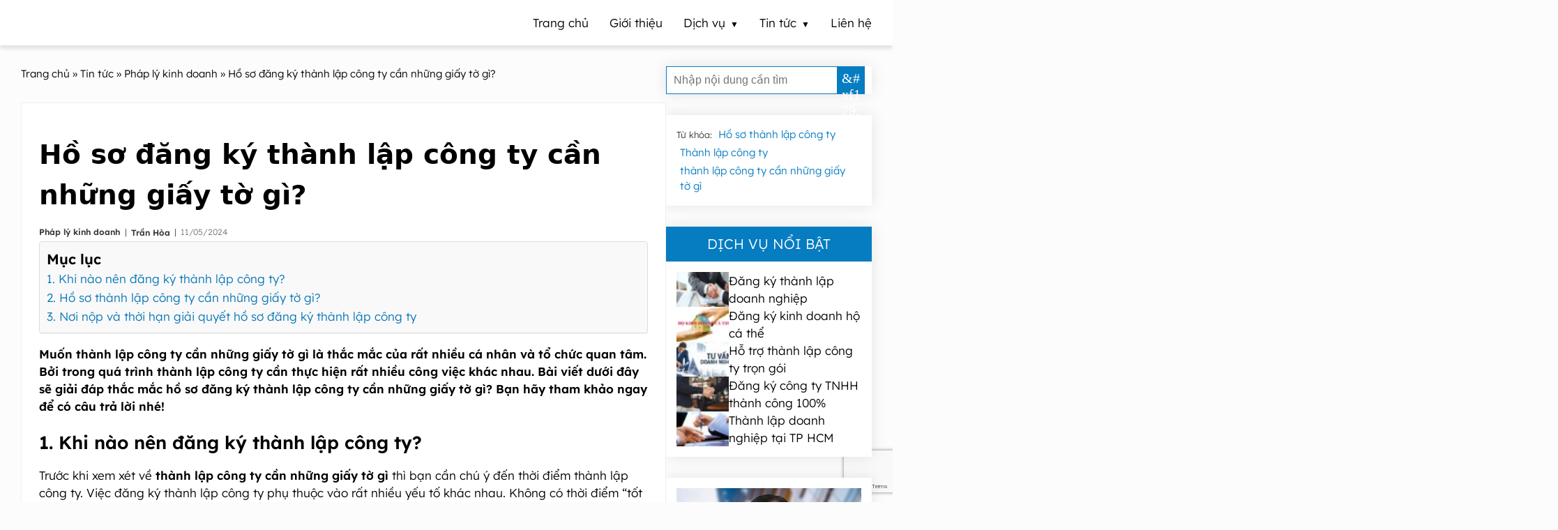

--- FILE ---
content_type: text/html; charset=UTF-8
request_url: https://dangkykinhdoanhnhanh.com/ho-so-dang-ky-thanh-lap-cong-ty-can-nhung-giay-to-gi.html
body_size: 70168
content:
<!DOCTYPE html><html lang="vi" prefix="og: https://ogp.me/ns#"><head ><meta charset="UTF-8" /><meta name="viewport" content="width=device-width, initial-scale=1" /><meta name="keywords" content="thành lập công ty cần những giấy tờ gì" /><title>Hồ sơ đăng ký thành lập công ty cần những giấy tờ gì?</title><meta name="description" content="Bài viết dưới đây sẽ giải đáp thắc mắc hồ sơ đăng ký thành lập công ty cần những giấy tờ gì? Bạn hãy tham khảo ngay để có câu trả lời nhé!"/><meta name="robots" content="follow, index, max-snippet:-1, max-video-preview:-1, max-image-preview:large"/><link rel="canonical" href="https://dangkykinhdoanhnhanh.com/ho-so-dang-ky-thanh-lap-cong-ty-can-nhung-giay-to-gi.html" /><meta property="og:locale" content="vi_VN" /><meta property="og:type" content="article" /><meta property="og:title" content="Hồ sơ đăng ký thành lập công ty cần những giấy tờ gì?" /><meta property="og:description" content="Bài viết dưới đây sẽ giải đáp thắc mắc hồ sơ đăng ký thành lập công ty cần những giấy tờ gì? Bạn hãy tham khảo ngay để có câu trả lời nhé!" /><meta property="og:url" content="https://dangkykinhdoanhnhanh.com/ho-so-dang-ky-thanh-lap-cong-ty-can-nhung-giay-to-gi.html" /><meta property="og:site_name" content="Đăng Ký Kinh Doanh Nhanh" /><meta property="article:tag" content="Hồ sơ thành lập công ty" /><meta property="article:tag" content="Thành lập công ty" /><meta property="article:tag" content="thành lập công ty cần những giấy tờ gì" /><meta property="article:section" content="Pháp lý kinh doanh" /><meta property="og:updated_time" content="2024-05-14T10:58:54+07:00" /><meta property="og:image" content="https://dangkykinhdoanhnhanh.com/wp-content/uploads/2024/05/thanh-lap-cong-ty-can-nhung-giay-to-gi.jpg" /><meta property="og:image:secure_url" content="https://dangkykinhdoanhnhanh.com/wp-content/uploads/2024/05/thanh-lap-cong-ty-can-nhung-giay-to-gi.jpg" /><meta property="og:image:width" content="800" /><meta property="og:image:height" content="600" /><meta property="og:image:alt" content="thành lập công ty cần những giấy tờ gì" /><meta property="og:image:type" content="image/jpeg" /><meta property="article:published_time" content="2024-05-11T21:19:40+07:00" /><meta property="article:modified_time" content="2024-05-14T10:58:54+07:00" /><meta name="twitter:card" content="summary_large_image" /><meta name="twitter:title" content="Hồ sơ đăng ký thành lập công ty cần những giấy tờ gì?" /><meta name="twitter:description" content="Bài viết dưới đây sẽ giải đáp thắc mắc hồ sơ đăng ký thành lập công ty cần những giấy tờ gì? Bạn hãy tham khảo ngay để có câu trả lời nhé!" /><meta name="twitter:image" content="https://dangkykinhdoanhnhanh.com/wp-content/uploads/2024/05/thanh-lap-cong-ty-can-nhung-giay-to-gi.jpg" /><meta name="twitter:label1" content="Được viết bởi" /><meta name="twitter:data1" content="Trần Hòa" /><meta name="twitter:label2" content="Thời gian để đọc" /><meta name="twitter:data2" content="4 phút" /><style media="all">@charset "UTF-8";img:is([sizes=auto i],[sizes^="auto," i]){contain-intrinsic-size:3000px 1500px}@font-face{font-family:"Lexend";src:url(//dangkykinhdoanhnhanh.com/wp-content/themes/ge-pro/font/Lexend-Light.ttf) format("truetype");font-display:block}@font-face{font-family:"Lexend";font-weight:600;src:url(//dangkykinhdoanhnhanh.com/wp-content/themes/ge-pro/font/Lexend-SemiBold.ttf) format("truetype");font-display:block}:root{--cl-gray:#767676;--cl-main-bland:#dcf2ff;--cl-main:#067cc1;--cl-main-hover:#00f;--container:1300px}::-webkit-scrollbar{width:7px}::-webkit-scrollbar-thumb{background-color:#000}::-webkit-scrollbar-thumb:hover{background-color:var(--cl-main)}::-webkit-scrollbar-track{background-color:#fff}::selection{background:var(--cl-main);color:#fff}::-webkit-selection{background:var(--cl-main);color:#fff}::-moz-selection{background:var(--cl-main);color:#fff}*,:after,:before{box-sizing:border-box}body,html{margin:0;padding:0;color:#000;font-family:"Lexend";font-size:17px;font-weight:400;line-height:1.5;text-rendering:optimizeLegibility;-webkit-font-smoothing:antialiased;word-wrap:break-word;word-break:break-word;scroll-behavior:smooth;scroll-padding-top:70px}hr{box-sizing:content-box;height:0;overflow:visible}h1,h2,h3,h4,h5,h6{margin-top:20px;margin-bottom:10px;font-weight:600}h4,h5,h6{font-size:inherit}p{margin-top:10px;margin-bottom:10px}b,strong{font-weight:600}a{color:var(--cl-main);text-decoration:none}a:hover{color:var(--cl-main-hover)}a,button{cursor:pointer}input:not(input[name=your-acceptance]),textarea{display:inline-block;margin:0;padding:1px 2px;text-indent:0px;writing-mode:unset;border-radius:0}input[type=number]::-webkit-inner-spin-button,input[type=number]::-webkit-outer-spin-button{-webkit-appearance:none}:focus{outline:none;outline-color:unset;outline-style:unset;outline-width:0}a:not([href]):not([tabindex]):focus,button:not([href]):not([tabindex]):focus{outline:0}[tabindex="-1"]:focus{outline:0 !important}img{display:block;height:auto;object-fit:cover}mark.has-inline-color{display:inline-block;padding:0 5px}.title-area{display:none}#site_name{display:none}.site-container{position:relative;z-index:2}.container,.content-sidebar-wrap{max-width:var(--container);margin:0 auto;padding:0 15px}@media (min-width:768.6px){.content-sidebar-wrap{display:flex;flex-wrap:wrap}}#top-header,#top-header a,.nav-primary .menu,.nav-primary .menu li{transition:.2s ease-in-out}.nav-primary,.nav-primary .wrap,#button-menu,#button-menu span,.nav-primary .menu>.menu-item-has-children:after{transition:.3s cubic-bezier(.25,.46,.45,.94)}.nav-primary{display:flex;align-items:center;position:sticky;top:0;left:0;width:100%;z-index:99}.nav-primary .menu{width:100%;margin:0}.home .nav-primary{position:fixed}nav .logo-menu:hover{background-color:unset !important}nav .logo-menu-img{width:205px;height:36px;object-fit:contain}.logo-menu-img{border-radius:0;-webkit-border-radius:0;-moz-border-radius:0;-ms-border-radius:0;-o-border-radius:0}.nav-primary .menu>li>.sub-menu .sub-menu li span:before{content:'\21B3';display:inline-block;padding-right:7px;line-height:0}.nav-primary .menu .sub-menu{display:none;padding:0;text-align:left;z-index:99}.nav-primary .menu .sub-menu li,.nav-primary .menu .menu-item-has-children .menu-item-has-children .sub-menu{display:block}.nav-primary .menu li:hover a{text-decoration:none}.nav-primary .menu .dich-vu{cursor:pointer}.nav-primary .menu .dich-vu>a{pointer-events:none}@media (min-width:768.6px){.nav-primary{padding:10px 0;background-color:#fff;text-align:right;box-shadow:0 5px 5px rgba(0,0,0,.1)}.nav-primary.scroll{padding:0}.home .nav-primary{padding:10px 0;background-color:rgba(255,255,255,0);box-shadow:0 5px 5px rgba(0,0,0,0)}.home .nav-primary.scroll{padding:0;background-color:rgba(255,255,255,.9);box-shadow:0 5px 5px rgba(0,0,0,.1)}.logo-menu-mb{display:none !important}.home .nav-primary .menu>li>a{color:#fff}.home .nav-primary.scroll .menu li a{color:#000}.nav-primary .wrap{width:100%;max-width:var(--container);margin:0 auto}.nav-primary .menu{display:flex;flex-wrap:wrap;align-items:center;justify-content:flex-end;padding:0 15px}.nav-primary .menu .logo-menu{margin-right:auto}.nav-primary .menu .logo-menu img{width:205px;height:36px}.nav-primary .menu li{display:inline-block}.nav-primary .menu li:hover{background-color:var(--cl-main)}.nav-primary .menu li.logo-menu:hover{background-color:unset}.nav-primary .menu li a{display:block;padding:10px 15px;color:#000}.nav-primary .menu li.logo-menu a{padding:0}.nav-primary .menu li:hover>a:not(.nav-primary .menu li:hover>a .sub-menu a):not(.nav-primary .menu .menu-item-has-children .menu-item-has-children .sub-menu li:hover a){color:#fff !important}.nav-primary .menu>.menu-item-has-children>a span:after{padding-left:7px;content:"▼";font-size:12px;line-height:0}.nav-primary .menu li.menu-item-has-children:hover>.sub-menu{display:block;width:max-content}.nav-primary .menu>li>.sub-menu{position:absolute;background-color:#fff;box-shadow:0 3px 5px rgb(0 0 0/20%)}.nav-primary .menu>li>.sub-menu .sub-menu{background-color:#fff}.nav-primary .menu .menu-item-has-children .menu-item-has-children .sub-menu li:hover{background-color:#fff;color:#000;text-decoration:underline}}@media (max-width:768.5px){.nav-primary{top:0;left:0;width:100%;min-height:63px;background-color:rgba(255,255,255,0);font-size:16px}.nav-primary:not(.home .nav-primary){background-color:rgba(255,255,255,.9);box-shadow:0 5px 5px rgba(0,0,0,.1)}.home .nav-primary{box-shadow:0 5px 5px rgba(0,0,0,0)}.nav-primary.scroll{background-color:rgba(255,255,255,.9);box-shadow:0 5px 5px rgba(0,0,0,.1)}.logo-menu-pc{display:none !important}.logo-menu-mb{margin:0 auto}#button-menu{position:absolute;top:0;right:0;height:100%;padding:0 25px;cursor:pointer;transform:translateX(0px);z-index:2}.nav-primary.active #button-menu{background-color:#fff}@media (max-width:320.5px){.nav-primary.active #button-menu{transform:translateX(-202px)}}@media (min-width:320.6px){.nav-primary.active #button-menu{transform:translateX(-220px)}}#button-menu span{width:25px;height:2px}.nav-primary #button-menu span:not(.home .nav-primary #button-menu span){background-color:var(--cl-main)}.home .nav-primary #button-menu span{background-color:#fff}.home .nav-primary.active #button-menu span,.home .nav-primary.scroll #button-menu span{background-color:var(--cl-main)}#button-menu span:nth-child(2),#button-menu span:nth-child(3){position:absolute}#button-menu span:nth-child(2){margin-top:-20px}#button-menu span:nth-child(3){margin-bottom:-20px}.nav-primary.active #button-menu span:nth-child(1),.nav-primary.active #button-menu span:nth-child(2){margin-top:0;transform:rotate(45deg)}.nav-primary.active #button-menu span:nth-child(3){margin-bottom:0;transform:rotate(-45deg)}.nav-primary .wrap{position:fixed;top:0;right:0;width:220px;height:100%;background-color:#fff;transform:translateX(220px);overflow-y:scroll}.nav-primary .wrap::-webkit-scrollbar{width:0}.nav-primary.active .wrap{transform:translateX(0px)}.nav-primary .menu{margin-block-start:0;margin-block-end:0;padding-inline-start:0;list-style:none}.nav-primary .menu .logo-menu{border-top:0}.home .nav-primary .menu .logo-menu{background-color:#000}.nav-primary .menu .logo-menu.scroll{background-color:#fff}.nav-primary .menu .logo-menu a{vertical-align:middle}.nav-primary .menu .logo-menu img{width:190px;height:34px;max-width:100%;margin:0 auto;object-fit:contain}.nav-primary .menu li{display:block;position:relative;padding:0 15px}.nav-primary .menu li:not(.nav-primary .menu li:last-child){border-bottom:thin dotted var(--cl-main)}.nav-primary .menu li.menu-item-has-children.active{background-color:var(--cl-main)}.nav-primary .menu li a{display:inline-block;padding:10px 0}.nav-primary .menu li.active a,.nav-primary .menu>.menu-item-has-children.active:after{color:#fff}.nav-primary .menu>.menu-item-has-children:after{position:absolute;top:24px;right:15px;content:"▼";color:var(--cl-main);font-size:12px;line-height:0;transform:rotate(90deg)}.nav-primary .menu>.menu-item-has-children.active:after{transform:rotate(0deg)}.nav-primary .menu li.menu-item-has-children.active>.sub-menu{display:block}}#section-5 .wpcf7-list-item,#form_dat_lich .wpcf7-list-item{margin:0}.wp-block-accordion{box-sizing:border-box}.wp-block-accordion-item.is-open>.wp-block-accordion-heading .wp-block-accordion-heading__toggle-icon{transform:rotate(45deg)}@media (prefers-reduced-motion:no-preference){.wp-block-accordion-item{transition:grid-template-rows .3s ease-out}.wp-block-accordion-item>.wp-block-accordion-heading .wp-block-accordion-heading__toggle-icon{transition:transform .2s ease-in-out}}.wp-block-accordion-heading{margin:0}.wp-block-accordion-heading__toggle{align-items:center;background-color:inherit!important;border:none;color:inherit!important;cursor:pointer;display:flex;font-family:inherit;font-size:inherit;font-style:inherit;font-weight:inherit;letter-spacing:inherit;line-height:inherit;overflow:hidden;padding:var(--wp--preset--spacing--20,1em) 0;text-align:inherit;text-decoration:inherit;text-transform:inherit;width:100%;word-spacing:inherit}.wp-block-accordion-heading__toggle:not(:focus-visible){outline:none}.wp-block-accordion-heading__toggle:focus,.wp-block-accordion-heading__toggle:hover{background-color:inherit!important;border:none;box-shadow:none;color:inherit;padding:var(--wp--preset--spacing--20,1em) 0;text-decoration:none}.wp-block-accordion-heading__toggle:focus-visible{outline:auto;outline-offset:0}.wp-block-accordion-heading__toggle:hover .wp-block-accordion-heading__toggle-title{text-decoration:underline}.wp-block-accordion-heading__toggle-title{flex:1}.wp-block-accordion-heading__toggle-icon{align-items:center;display:flex;height:1.2em;justify-content:center;width:1.2em}.wp-block-accordion-panel[aria-hidden=true],.wp-block-accordion-panel[inert]{display:none;margin-block-start:0}.wp-block-archives{box-sizing:border-box}.wp-block-archives-dropdown label{display:block}.wp-block-avatar{line-height:0}.wp-block-avatar,.wp-block-avatar img{box-sizing:border-box}.wp-block-avatar.aligncenter{text-align:center}.wp-block-audio{box-sizing:border-box}.wp-block-audio :where(figcaption){margin-bottom:1em;margin-top:.5em}.wp-block-audio audio{min-width:300px;width:100%}.wp-block-breadcrumbs{box-sizing:border-box}.wp-block-breadcrumbs ol{flex-wrap:wrap;list-style:none}.wp-block-breadcrumbs li,.wp-block-breadcrumbs ol{align-items:center;display:flex;margin:0;padding:0}.wp-block-breadcrumbs li:not(:last-child):after{content:var(--separator,"/");margin:0 .5em;opacity:.7}.wp-block-breadcrumbs span{color:inherit}.wp-block-button__link{align-content:center;box-sizing:border-box;cursor:pointer;display:inline-block;height:100%;text-align:center;word-break:break-word}.wp-block-button__link.aligncenter{text-align:center}.wp-block-button__link.alignright{text-align:right}:where(.wp-block-button__link){border-radius:9999px;box-shadow:none;padding:calc(.667em + 2px) calc(1.333em + 2px);text-decoration:none}.wp-block-button[style*=text-decoration] .wp-block-button__link{text-decoration:inherit}.wp-block-buttons>.wp-block-button.has-custom-width{max-width:none}.wp-block-buttons>.wp-block-button.has-custom-width .wp-block-button__link{width:100%}.wp-block-buttons>.wp-block-button.has-custom-font-size .wp-block-button__link{font-size:inherit}.wp-block-buttons>.wp-block-button.wp-block-button__width-25{width:calc(25% - var(--wp--style--block-gap, .5em)*.75)}.wp-block-buttons>.wp-block-button.wp-block-button__width-50{width:calc(50% - var(--wp--style--block-gap, .5em)*.5)}.wp-block-buttons>.wp-block-button.wp-block-button__width-75{width:calc(75% - var(--wp--style--block-gap, .5em)*.25)}.wp-block-buttons>.wp-block-button.wp-block-button__width-100{flex-basis:100%;width:100%}.wp-block-buttons.is-vertical>.wp-block-button.wp-block-button__width-25{width:25%}.wp-block-buttons.is-vertical>.wp-block-button.wp-block-button__width-50{width:50%}.wp-block-buttons.is-vertical>.wp-block-button.wp-block-button__width-75{width:75%}.wp-block-button.is-style-squared,.wp-block-button__link.wp-block-button.is-style-squared{border-radius:0}.wp-block-button.no-border-radius,.wp-block-button__link.no-border-radius{border-radius:0!important}:root :where(.wp-block-button .wp-block-button__link.is-style-outline),:root :where(.wp-block-button.is-style-outline>.wp-block-button__link){border:2px solid;padding:.667em 1.333em}:root :where(.wp-block-button .wp-block-button__link.is-style-outline:not(.has-text-color)),:root :where(.wp-block-button.is-style-outline>.wp-block-button__link:not(.has-text-color)){color:currentColor}:root :where(.wp-block-button .wp-block-button__link.is-style-outline:not(.has-background)),:root :where(.wp-block-button.is-style-outline>.wp-block-button__link:not(.has-background)){background-color:initial;background-image:none}.wp-block-buttons{box-sizing:border-box}.wp-block-buttons.is-vertical{flex-direction:column}.wp-block-buttons.is-vertical>.wp-block-button:last-child{margin-bottom:0}.wp-block-buttons>.wp-block-button{display:inline-block;margin:0}.wp-block-buttons.is-content-justification-left{justify-content:flex-start}.wp-block-buttons.is-content-justification-left.is-vertical{align-items:flex-start}.wp-block-buttons.is-content-justification-center{justify-content:center}.wp-block-buttons.is-content-justification-center.is-vertical{align-items:center}.wp-block-buttons.is-content-justification-right{justify-content:flex-end}.wp-block-buttons.is-content-justification-right.is-vertical{align-items:flex-end}.wp-block-buttons.is-content-justification-space-between{justify-content:space-between}.wp-block-buttons.aligncenter{text-align:center}.wp-block-buttons:not(.is-content-justification-space-between,.is-content-justification-right,.is-content-justification-left,.is-content-justification-center) .wp-block-button.aligncenter{margin-left:auto;margin-right:auto;width:100%}.wp-block-buttons[style*=text-decoration] .wp-block-button,.wp-block-buttons[style*=text-decoration] .wp-block-button__link{text-decoration:inherit}.wp-block-buttons.has-custom-font-size .wp-block-button__link{font-size:inherit}.wp-block-buttons .wp-block-button__link{width:100%}.wp-block-button.aligncenter,.wp-block-calendar{text-align:center}.wp-block-calendar td,.wp-block-calendar th{border:1px solid;padding:.25em}.wp-block-calendar th{font-weight:400}.wp-block-calendar caption{background-color:inherit}.wp-block-calendar table{border-collapse:collapse;width:100%}.wp-block-calendar table.has-background th{background-color:inherit}.wp-block-calendar table.has-text-color th{color:inherit}.wp-block-calendar :where(table:not(.has-text-color)){color:#40464d}.wp-block-calendar :where(table:not(.has-text-color)) td,.wp-block-calendar :where(table:not(.has-text-color)) th{border-color:#ddd}:where(.wp-block-calendar table:not(.has-background) th){background:#ddd}.wp-block-categories{box-sizing:border-box}.wp-block-categories.alignleft{margin-right:2em}.wp-block-categories.alignright{margin-left:2em}.wp-block-categories.wp-block-categories-dropdown.aligncenter{text-align:center}.wp-block-categories .wp-block-categories__label{display:block;width:100%}.wp-block-code{box-sizing:border-box}.wp-block-code code{direction:ltr;display:block;font-family:inherit;overflow-wrap:break-word;text-align:initial;white-space:pre-wrap}.wp-block-columns{box-sizing:border-box;display:flex;flex-wrap:wrap!important}@media (min-width:782px){.wp-block-columns{flex-wrap:nowrap!important}}.wp-block-columns{align-items:normal!important}.wp-block-columns.are-vertically-aligned-top{align-items:flex-start}.wp-block-columns.are-vertically-aligned-center{align-items:center}.wp-block-columns.are-vertically-aligned-bottom{align-items:flex-end}@media (max-width:781px){.wp-block-columns:not(.is-not-stacked-on-mobile)>.wp-block-column{flex-basis:100%!important}}@media (min-width:782px){.wp-block-columns:not(.is-not-stacked-on-mobile)>.wp-block-column{flex-basis:0;flex-grow:1}.wp-block-columns:not(.is-not-stacked-on-mobile)>.wp-block-column[style*=flex-basis]{flex-grow:0}}.wp-block-columns.is-not-stacked-on-mobile{flex-wrap:nowrap!important}.wp-block-columns.is-not-stacked-on-mobile>.wp-block-column{flex-basis:0;flex-grow:1}.wp-block-columns.is-not-stacked-on-mobile>.wp-block-column[style*=flex-basis]{flex-grow:0}:where(.wp-block-columns){margin-bottom:1.75em}:where(.wp-block-columns.has-background){padding:1.25em 2.375em}.wp-block-column{flex-grow:1;min-width:0;overflow-wrap:break-word;word-break:break-word}.wp-block-column.is-vertically-aligned-top{align-self:flex-start}.wp-block-column.is-vertically-aligned-center{align-self:center}.wp-block-column.is-vertically-aligned-bottom{align-self:flex-end}.wp-block-column.is-vertically-aligned-stretch{align-self:stretch}.wp-block-column.is-vertically-aligned-bottom,.wp-block-column.is-vertically-aligned-center,.wp-block-column.is-vertically-aligned-top{width:100%}.wp-block-post-comments{box-sizing:border-box}.wp-block-post-comments .alignleft{float:left}.wp-block-post-comments .alignright{float:right}.wp-block-post-comments .navigation:after{clear:both;content:"";display:table}.wp-block-post-comments .commentlist{clear:both;list-style:none;margin:0;padding:0}.wp-block-post-comments .commentlist .comment{min-height:2.25em;padding-left:3.25em}.wp-block-post-comments .commentlist .comment p{font-size:1em;line-height:1.8;margin:1em 0}.wp-block-post-comments .commentlist .children{list-style:none;margin:0;padding:0}.wp-block-post-comments .comment-author{line-height:1.5}.wp-block-post-comments .comment-author .avatar{border-radius:1.5em;display:block;float:left;height:2.5em;margin-right:.75em;margin-top:.5em;width:2.5em}.wp-block-post-comments .comment-author cite{font-style:normal}.wp-block-post-comments .comment-meta{font-size:.875em;line-height:1.5}.wp-block-post-comments .comment-meta b{font-weight:400}.wp-block-post-comments .comment-meta .comment-awaiting-moderation{display:block;margin-bottom:1em;margin-top:1em}.wp-block-post-comments .comment-body .commentmetadata{font-size:.875em}.wp-block-post-comments .comment-form-author label,.wp-block-post-comments .comment-form-comment label,.wp-block-post-comments .comment-form-email label,.wp-block-post-comments .comment-form-url label{display:block;margin-bottom:.25em}.wp-block-post-comments .comment-form input:not([type=submit]):not([type=checkbox]),.wp-block-post-comments .comment-form textarea{box-sizing:border-box;display:block;width:100%}.wp-block-post-comments .comment-form-cookies-consent{display:flex;gap:.25em}.wp-block-post-comments .comment-form-cookies-consent #wp-comment-cookies-consent{margin-top:.35em}.wp-block-post-comments .comment-reply-title{margin-bottom:0}.wp-block-post-comments .comment-reply-title :where(small){font-size:var(--wp--preset--font-size--medium,smaller);margin-left:.5em}.wp-block-post-comments .reply{font-size:.875em;margin-bottom:1.4em}.wp-block-post-comments input:not([type=submit]),.wp-block-post-comments textarea{border:1px solid #949494;font-family:inherit;font-size:1em}.wp-block-post-comments input:not([type=submit]):not([type=checkbox]),.wp-block-post-comments textarea{padding:calc(.667em + 2px)}:where(.wp-block-post-comments input[type=submit]){border:none}.wp-block-comments{box-sizing:border-box}.wp-block-comments-pagination>.wp-block-comments-pagination-next,.wp-block-comments-pagination>.wp-block-comments-pagination-numbers,.wp-block-comments-pagination>.wp-block-comments-pagination-previous{font-size:inherit}.wp-block-comments-pagination .wp-block-comments-pagination-previous-arrow{display:inline-block;margin-right:1ch}.wp-block-comments-pagination .wp-block-comments-pagination-previous-arrow:not(.is-arrow-chevron){transform:scaleX(1)}.wp-block-comments-pagination .wp-block-comments-pagination-next-arrow{display:inline-block;margin-left:1ch}.wp-block-comments-pagination .wp-block-comments-pagination-next-arrow:not(.is-arrow-chevron){transform:scaleX(1)}.wp-block-comments-pagination.aligncenter{justify-content:center}.wp-block-comment-template{box-sizing:border-box;list-style:none;margin-bottom:0;max-width:100%;padding:0}.wp-block-comment-template li{clear:both}.wp-block-comment-template ol{list-style:none;margin-bottom:0;max-width:100%;padding-left:2rem}.wp-block-comment-template.alignleft{float:left}.wp-block-comment-template.aligncenter{margin-left:auto;margin-right:auto;width:fit-content}.wp-block-comment-template.alignright{float:right}.wp-block-comment-date{box-sizing:border-box}.comment-awaiting-moderation{display:block;font-size:.875em;line-height:1.5}.wp-block-comment-author-name,.wp-block-comment-content,.wp-block-comment-edit-link,.wp-block-comment-reply-link{box-sizing:border-box}.wp-block-cover,.wp-block-cover-image{align-items:center;background-position:50%;box-sizing:border-box;display:flex;justify-content:center;min-height:430px;overflow:hidden;overflow:clip;padding:1em;position:relative}.wp-block-cover .has-background-dim:not([class*=-background-color]),.wp-block-cover-image .has-background-dim:not([class*=-background-color]),.wp-block-cover-image.has-background-dim:not([class*=-background-color]),.wp-block-cover.has-background-dim:not([class*=-background-color]){background-color:#000}.wp-block-cover .has-background-dim.has-background-gradient,.wp-block-cover-image .has-background-dim.has-background-gradient{background-color:initial}.wp-block-cover-image.has-background-dim:before,.wp-block-cover.has-background-dim:before{background-color:inherit;content:""}.wp-block-cover .wp-block-cover__background,.wp-block-cover .wp-block-cover__gradient-background,.wp-block-cover-image .wp-block-cover__background,.wp-block-cover-image .wp-block-cover__gradient-background,.wp-block-cover-image.has-background-dim:not(.has-background-gradient):before,.wp-block-cover.has-background-dim:not(.has-background-gradient):before{bottom:0;left:0;opacity:.5;position:absolute;right:0;top:0}.wp-block-cover-image.has-background-dim.has-background-dim-10 .wp-block-cover__background,.wp-block-cover-image.has-background-dim.has-background-dim-10 .wp-block-cover__gradient-background,.wp-block-cover-image.has-background-dim.has-background-dim-10:not(.has-background-gradient):before,.wp-block-cover.has-background-dim.has-background-dim-10 .wp-block-cover__background,.wp-block-cover.has-background-dim.has-background-dim-10 .wp-block-cover__gradient-background,.wp-block-cover.has-background-dim.has-background-dim-10:not(.has-background-gradient):before{opacity:.1}.wp-block-cover-image.has-background-dim.has-background-dim-20 .wp-block-cover__background,.wp-block-cover-image.has-background-dim.has-background-dim-20 .wp-block-cover__gradient-background,.wp-block-cover-image.has-background-dim.has-background-dim-20:not(.has-background-gradient):before,.wp-block-cover.has-background-dim.has-background-dim-20 .wp-block-cover__background,.wp-block-cover.has-background-dim.has-background-dim-20 .wp-block-cover__gradient-background,.wp-block-cover.has-background-dim.has-background-dim-20:not(.has-background-gradient):before{opacity:.2}.wp-block-cover-image.has-background-dim.has-background-dim-30 .wp-block-cover__background,.wp-block-cover-image.has-background-dim.has-background-dim-30 .wp-block-cover__gradient-background,.wp-block-cover-image.has-background-dim.has-background-dim-30:not(.has-background-gradient):before,.wp-block-cover.has-background-dim.has-background-dim-30 .wp-block-cover__background,.wp-block-cover.has-background-dim.has-background-dim-30 .wp-block-cover__gradient-background,.wp-block-cover.has-background-dim.has-background-dim-30:not(.has-background-gradient):before{opacity:.3}.wp-block-cover-image.has-background-dim.has-background-dim-40 .wp-block-cover__background,.wp-block-cover-image.has-background-dim.has-background-dim-40 .wp-block-cover__gradient-background,.wp-block-cover-image.has-background-dim.has-background-dim-40:not(.has-background-gradient):before,.wp-block-cover.has-background-dim.has-background-dim-40 .wp-block-cover__background,.wp-block-cover.has-background-dim.has-background-dim-40 .wp-block-cover__gradient-background,.wp-block-cover.has-background-dim.has-background-dim-40:not(.has-background-gradient):before{opacity:.4}.wp-block-cover-image.has-background-dim.has-background-dim-50 .wp-block-cover__background,.wp-block-cover-image.has-background-dim.has-background-dim-50 .wp-block-cover__gradient-background,.wp-block-cover-image.has-background-dim.has-background-dim-50:not(.has-background-gradient):before,.wp-block-cover.has-background-dim.has-background-dim-50 .wp-block-cover__background,.wp-block-cover.has-background-dim.has-background-dim-50 .wp-block-cover__gradient-background,.wp-block-cover.has-background-dim.has-background-dim-50:not(.has-background-gradient):before{opacity:.5}.wp-block-cover-image.has-background-dim.has-background-dim-60 .wp-block-cover__background,.wp-block-cover-image.has-background-dim.has-background-dim-60 .wp-block-cover__gradient-background,.wp-block-cover-image.has-background-dim.has-background-dim-60:not(.has-background-gradient):before,.wp-block-cover.has-background-dim.has-background-dim-60 .wp-block-cover__background,.wp-block-cover.has-background-dim.has-background-dim-60 .wp-block-cover__gradient-background,.wp-block-cover.has-background-dim.has-background-dim-60:not(.has-background-gradient):before{opacity:.6}.wp-block-cover-image.has-background-dim.has-background-dim-70 .wp-block-cover__background,.wp-block-cover-image.has-background-dim.has-background-dim-70 .wp-block-cover__gradient-background,.wp-block-cover-image.has-background-dim.has-background-dim-70:not(.has-background-gradient):before,.wp-block-cover.has-background-dim.has-background-dim-70 .wp-block-cover__background,.wp-block-cover.has-background-dim.has-background-dim-70 .wp-block-cover__gradient-background,.wp-block-cover.has-background-dim.has-background-dim-70:not(.has-background-gradient):before{opacity:.7}.wp-block-cover-image.has-background-dim.has-background-dim-80 .wp-block-cover__background,.wp-block-cover-image.has-background-dim.has-background-dim-80 .wp-block-cover__gradient-background,.wp-block-cover-image.has-background-dim.has-background-dim-80:not(.has-background-gradient):before,.wp-block-cover.has-background-dim.has-background-dim-80 .wp-block-cover__background,.wp-block-cover.has-background-dim.has-background-dim-80 .wp-block-cover__gradient-background,.wp-block-cover.has-background-dim.has-background-dim-80:not(.has-background-gradient):before{opacity:.8}.wp-block-cover-image.has-background-dim.has-background-dim-90 .wp-block-cover__background,.wp-block-cover-image.has-background-dim.has-background-dim-90 .wp-block-cover__gradient-background,.wp-block-cover-image.has-background-dim.has-background-dim-90:not(.has-background-gradient):before,.wp-block-cover.has-background-dim.has-background-dim-90 .wp-block-cover__background,.wp-block-cover.has-background-dim.has-background-dim-90 .wp-block-cover__gradient-background,.wp-block-cover.has-background-dim.has-background-dim-90:not(.has-background-gradient):before{opacity:.9}.wp-block-cover-image.has-background-dim.has-background-dim-100 .wp-block-cover__background,.wp-block-cover-image.has-background-dim.has-background-dim-100 .wp-block-cover__gradient-background,.wp-block-cover-image.has-background-dim.has-background-dim-100:not(.has-background-gradient):before,.wp-block-cover.has-background-dim.has-background-dim-100 .wp-block-cover__background,.wp-block-cover.has-background-dim.has-background-dim-100 .wp-block-cover__gradient-background,.wp-block-cover.has-background-dim.has-background-dim-100:not(.has-background-gradient):before{opacity:1}.wp-block-cover .wp-block-cover__background.has-background-dim.has-background-dim-0,.wp-block-cover .wp-block-cover__gradient-background.has-background-dim.has-background-dim-0,.wp-block-cover-image .wp-block-cover__background.has-background-dim.has-background-dim-0,.wp-block-cover-image .wp-block-cover__gradient-background.has-background-dim.has-background-dim-0{opacity:0}.wp-block-cover .wp-block-cover__background.has-background-dim.has-background-dim-10,.wp-block-cover .wp-block-cover__gradient-background.has-background-dim.has-background-dim-10,.wp-block-cover-image .wp-block-cover__background.has-background-dim.has-background-dim-10,.wp-block-cover-image .wp-block-cover__gradient-background.has-background-dim.has-background-dim-10{opacity:.1}.wp-block-cover .wp-block-cover__background.has-background-dim.has-background-dim-20,.wp-block-cover .wp-block-cover__gradient-background.has-background-dim.has-background-dim-20,.wp-block-cover-image .wp-block-cover__background.has-background-dim.has-background-dim-20,.wp-block-cover-image .wp-block-cover__gradient-background.has-background-dim.has-background-dim-20{opacity:.2}.wp-block-cover .wp-block-cover__background.has-background-dim.has-background-dim-30,.wp-block-cover .wp-block-cover__gradient-background.has-background-dim.has-background-dim-30,.wp-block-cover-image .wp-block-cover__background.has-background-dim.has-background-dim-30,.wp-block-cover-image .wp-block-cover__gradient-background.has-background-dim.has-background-dim-30{opacity:.3}.wp-block-cover .wp-block-cover__background.has-background-dim.has-background-dim-40,.wp-block-cover .wp-block-cover__gradient-background.has-background-dim.has-background-dim-40,.wp-block-cover-image .wp-block-cover__background.has-background-dim.has-background-dim-40,.wp-block-cover-image .wp-block-cover__gradient-background.has-background-dim.has-background-dim-40{opacity:.4}.wp-block-cover .wp-block-cover__background.has-background-dim.has-background-dim-50,.wp-block-cover .wp-block-cover__gradient-background.has-background-dim.has-background-dim-50,.wp-block-cover-image .wp-block-cover__background.has-background-dim.has-background-dim-50,.wp-block-cover-image .wp-block-cover__gradient-background.has-background-dim.has-background-dim-50{opacity:.5}.wp-block-cover .wp-block-cover__background.has-background-dim.has-background-dim-60,.wp-block-cover .wp-block-cover__gradient-background.has-background-dim.has-background-dim-60,.wp-block-cover-image .wp-block-cover__background.has-background-dim.has-background-dim-60,.wp-block-cover-image .wp-block-cover__gradient-background.has-background-dim.has-background-dim-60{opacity:.6}.wp-block-cover .wp-block-cover__background.has-background-dim.has-background-dim-70,.wp-block-cover .wp-block-cover__gradient-background.has-background-dim.has-background-dim-70,.wp-block-cover-image .wp-block-cover__background.has-background-dim.has-background-dim-70,.wp-block-cover-image .wp-block-cover__gradient-background.has-background-dim.has-background-dim-70{opacity:.7}.wp-block-cover .wp-block-cover__background.has-background-dim.has-background-dim-80,.wp-block-cover .wp-block-cover__gradient-background.has-background-dim.has-background-dim-80,.wp-block-cover-image .wp-block-cover__background.has-background-dim.has-background-dim-80,.wp-block-cover-image .wp-block-cover__gradient-background.has-background-dim.has-background-dim-80{opacity:.8}.wp-block-cover .wp-block-cover__background.has-background-dim.has-background-dim-90,.wp-block-cover .wp-block-cover__gradient-background.has-background-dim.has-background-dim-90,.wp-block-cover-image .wp-block-cover__background.has-background-dim.has-background-dim-90,.wp-block-cover-image .wp-block-cover__gradient-background.has-background-dim.has-background-dim-90{opacity:.9}.wp-block-cover .wp-block-cover__background.has-background-dim.has-background-dim-100,.wp-block-cover .wp-block-cover__gradient-background.has-background-dim.has-background-dim-100,.wp-block-cover-image .wp-block-cover__background.has-background-dim.has-background-dim-100,.wp-block-cover-image .wp-block-cover__gradient-background.has-background-dim.has-background-dim-100{opacity:1}.wp-block-cover-image.alignleft,.wp-block-cover-image.alignright,.wp-block-cover.alignleft,.wp-block-cover.alignright{max-width:420px;width:100%}.wp-block-cover-image.aligncenter,.wp-block-cover-image.alignleft,.wp-block-cover-image.alignright,.wp-block-cover.aligncenter,.wp-block-cover.alignleft,.wp-block-cover.alignright{display:flex}.wp-block-cover .wp-block-cover__inner-container,.wp-block-cover-image .wp-block-cover__inner-container{color:inherit;position:relative;width:100%}.wp-block-cover-image.is-position-top-left,.wp-block-cover.is-position-top-left{align-items:flex-start;justify-content:flex-start}.wp-block-cover-image.is-position-top-center,.wp-block-cover.is-position-top-center{align-items:flex-start;justify-content:center}.wp-block-cover-image.is-position-top-right,.wp-block-cover.is-position-top-right{align-items:flex-start;justify-content:flex-end}.wp-block-cover-image.is-position-center-left,.wp-block-cover.is-position-center-left{align-items:center;justify-content:flex-start}.wp-block-cover-image.is-position-center-center,.wp-block-cover.is-position-center-center{align-items:center;justify-content:center}.wp-block-cover-image.is-position-center-right,.wp-block-cover.is-position-center-right{align-items:center;justify-content:flex-end}.wp-block-cover-image.is-position-bottom-left,.wp-block-cover.is-position-bottom-left{align-items:flex-end;justify-content:flex-start}.wp-block-cover-image.is-position-bottom-center,.wp-block-cover.is-position-bottom-center{align-items:flex-end;justify-content:center}.wp-block-cover-image.is-position-bottom-right,.wp-block-cover.is-position-bottom-right{align-items:flex-end;justify-content:flex-end}.wp-block-cover-image.has-custom-content-position.has-custom-content-position .wp-block-cover__inner-container,.wp-block-cover.has-custom-content-position.has-custom-content-position .wp-block-cover__inner-container{margin:0}.wp-block-cover-image.has-custom-content-position.has-custom-content-position.is-position-bottom-left .wp-block-cover__inner-container,.wp-block-cover-image.has-custom-content-position.has-custom-content-position.is-position-bottom-right .wp-block-cover__inner-container,.wp-block-cover-image.has-custom-content-position.has-custom-content-position.is-position-center-left .wp-block-cover__inner-container,.wp-block-cover-image.has-custom-content-position.has-custom-content-position.is-position-center-right .wp-block-cover__inner-container,.wp-block-cover-image.has-custom-content-position.has-custom-content-position.is-position-top-left .wp-block-cover__inner-container,.wp-block-cover-image.has-custom-content-position.has-custom-content-position.is-position-top-right .wp-block-cover__inner-container,.wp-block-cover.has-custom-content-position.has-custom-content-position.is-position-bottom-left .wp-block-cover__inner-container,.wp-block-cover.has-custom-content-position.has-custom-content-position.is-position-bottom-right .wp-block-cover__inner-container,.wp-block-cover.has-custom-content-position.has-custom-content-position.is-position-center-left .wp-block-cover__inner-container,.wp-block-cover.has-custom-content-position.has-custom-content-position.is-position-center-right .wp-block-cover__inner-container,.wp-block-cover.has-custom-content-position.has-custom-content-position.is-position-top-left .wp-block-cover__inner-container,.wp-block-cover.has-custom-content-position.has-custom-content-position.is-position-top-right .wp-block-cover__inner-container{margin:0;width:auto}.wp-block-cover .wp-block-cover__image-background,.wp-block-cover video.wp-block-cover__video-background,.wp-block-cover-image .wp-block-cover__image-background,.wp-block-cover-image video.wp-block-cover__video-background{border:none;bottom:0;box-shadow:none;height:100%;left:0;margin:0;max-height:none;max-width:none;object-fit:cover;outline:none;padding:0;position:absolute;right:0;top:0;width:100%}.wp-block-cover-image.has-parallax,.wp-block-cover.has-parallax,.wp-block-cover__image-background.has-parallax,video.wp-block-cover__video-background.has-parallax{background-attachment:fixed;background-repeat:no-repeat;background-size:cover}@supports (-webkit-touch-callout:inherit){.wp-block-cover-image.has-parallax,.wp-block-cover.has-parallax,.wp-block-cover__image-background.has-parallax,video.wp-block-cover__video-background.has-parallax{background-attachment:scroll}}@media (prefers-reduced-motion:reduce){.wp-block-cover-image.has-parallax,.wp-block-cover.has-parallax,.wp-block-cover__image-background.has-parallax,video.wp-block-cover__video-background.has-parallax{background-attachment:scroll}}.wp-block-cover-image.is-repeated,.wp-block-cover.is-repeated,.wp-block-cover__image-background.is-repeated,video.wp-block-cover__video-background.is-repeated{background-repeat:repeat;background-size:auto}.wp-block-cover-image-text,.wp-block-cover-image-text a,.wp-block-cover-image-text a:active,.wp-block-cover-image-text a:focus,.wp-block-cover-image-text a:hover,.wp-block-cover-text,.wp-block-cover-text a,.wp-block-cover-text a:active,.wp-block-cover-text a:focus,.wp-block-cover-text a:hover,section.wp-block-cover-image h2,section.wp-block-cover-image h2 a,section.wp-block-cover-image h2 a:active,section.wp-block-cover-image h2 a:focus,section.wp-block-cover-image h2 a:hover{color:#fff}.wp-block-cover-image .wp-block-cover.has-left-content{justify-content:flex-start}.wp-block-cover-image .wp-block-cover.has-right-content{justify-content:flex-end}.wp-block-cover-image.has-left-content .wp-block-cover-image-text,.wp-block-cover.has-left-content .wp-block-cover-text,section.wp-block-cover-image.has-left-content>h2{margin-left:0;text-align:left}.wp-block-cover-image.has-right-content .wp-block-cover-image-text,.wp-block-cover.has-right-content .wp-block-cover-text,section.wp-block-cover-image.has-right-content>h2{margin-right:0;text-align:right}.wp-block-cover .wp-block-cover-text,.wp-block-cover-image .wp-block-cover-image-text,section.wp-block-cover-image>h2{font-size:2em;line-height:1.25;margin-bottom:0;max-width:840px;padding:.44em;text-align:center;z-index:1}:where(.wp-block-cover-image:not(.has-text-color)),:where(.wp-block-cover:not(.has-text-color)){color:#fff}:where(.wp-block-cover-image.is-light:not(.has-text-color)),:where(.wp-block-cover.is-light:not(.has-text-color)){color:#000}:root :where(.wp-block-cover h1:not(.has-text-color)),:root :where(.wp-block-cover h2:not(.has-text-color)),:root :where(.wp-block-cover h3:not(.has-text-color)),:root :where(.wp-block-cover h4:not(.has-text-color)),:root :where(.wp-block-cover h5:not(.has-text-color)),:root :where(.wp-block-cover h6:not(.has-text-color)),:root :where(.wp-block-cover p:not(.has-text-color)){color:inherit}body:not(.editor-styles-wrapper) .wp-block-cover:not(.wp-block-cover:has(.wp-block-cover__background+.wp-block-cover__inner-container)) .wp-block-cover__image-background,body:not(.editor-styles-wrapper) .wp-block-cover:not(.wp-block-cover:has(.wp-block-cover__background+.wp-block-cover__inner-container)) .wp-block-cover__video-background{z-index:0}body:not(.editor-styles-wrapper) .wp-block-cover:not(.wp-block-cover:has(.wp-block-cover__background+.wp-block-cover__inner-container)) .wp-block-cover__background,body:not(.editor-styles-wrapper) .wp-block-cover:not(.wp-block-cover:has(.wp-block-cover__background+.wp-block-cover__inner-container)) .wp-block-cover__gradient-background,body:not(.editor-styles-wrapper) .wp-block-cover:not(.wp-block-cover:has(.wp-block-cover__background+.wp-block-cover__inner-container)) .wp-block-cover__inner-container,body:not(.editor-styles-wrapper) .wp-block-cover:not(.wp-block-cover:has(.wp-block-cover__background+.wp-block-cover__inner-container)).has-background-dim:not(.has-background-gradient):before{z-index:1}.has-modal-open body:not(.editor-styles-wrapper) .wp-block-cover:not(.wp-block-cover:has(.wp-block-cover__background+.wp-block-cover__inner-container)) .wp-block-cover__inner-container{z-index:auto}.wp-block-details{box-sizing:border-box}.wp-block-details summary{cursor:pointer}.wp-block-embed.alignleft,.wp-block-embed.alignright,.wp-block[data-align=left]>[data-type="core/embed"],.wp-block[data-align=right]>[data-type="core/embed"]{max-width:360px;width:100%}.wp-block-embed.alignleft .wp-block-embed__wrapper,.wp-block-embed.alignright .wp-block-embed__wrapper,.wp-block[data-align=left]>[data-type="core/embed"] .wp-block-embed__wrapper,.wp-block[data-align=right]>[data-type="core/embed"] .wp-block-embed__wrapper{min-width:280px}.wp-block-cover .wp-block-embed{min-height:240px;min-width:320px}.wp-block-embed{overflow-wrap:break-word}.wp-block-embed :where(figcaption){margin-bottom:1em;margin-top:.5em}.wp-block-embed iframe{max-width:100%}.wp-block-embed__wrapper{position:relative}.wp-embed-responsive .wp-has-aspect-ratio .wp-block-embed__wrapper:before{content:"";display:block;padding-top:50%}.wp-embed-responsive .wp-has-aspect-ratio iframe{bottom:0;height:100%;left:0;position:absolute;right:0;top:0;width:100%}.wp-embed-responsive .wp-embed-aspect-21-9 .wp-block-embed__wrapper:before{padding-top:42.85%}.wp-embed-responsive .wp-embed-aspect-18-9 .wp-block-embed__wrapper:before{padding-top:50%}.wp-embed-responsive .wp-embed-aspect-16-9 .wp-block-embed__wrapper:before{padding-top:56.25%}.wp-embed-responsive .wp-embed-aspect-4-3 .wp-block-embed__wrapper:before{padding-top:75%}.wp-embed-responsive .wp-embed-aspect-1-1 .wp-block-embed__wrapper:before{padding-top:100%}.wp-embed-responsive .wp-embed-aspect-9-16 .wp-block-embed__wrapper:before{padding-top:177.77%}.wp-embed-responsive .wp-embed-aspect-1-2 .wp-block-embed__wrapper:before{padding-top:200%}.wp-block-file{box-sizing:border-box}.wp-block-file:not(.wp-element-button){font-size:.8em}.wp-block-file.aligncenter{text-align:center}.wp-block-file.alignright{text-align:right}.wp-block-file *+.wp-block-file__button{margin-left:.75em}:where(.wp-block-file){margin-bottom:1.5em}.wp-block-file__embed{margin-bottom:1em}:where(.wp-block-file__button){border-radius:2em;display:inline-block;padding:.5em 1em}:where(.wp-block-file__button):where(a):active,:where(.wp-block-file__button):where(a):focus,:where(.wp-block-file__button):where(a):hover,:where(.wp-block-file__button):where(a):visited{box-shadow:none;color:#fff;opacity:.85;text-decoration:none}.wp-block-form-input__label{display:flex;flex-direction:column;gap:.25em;margin-bottom:.5em;width:100%}.wp-block-form-input__label.is-label-inline{align-items:center;flex-direction:row;gap:.5em}.wp-block-form-input__label.is-label-inline .wp-block-form-input__label-content{margin-bottom:.5em}.wp-block-form-input__label:has(input[type=checkbox]){flex-direction:row;width:fit-content}.wp-block-form-input__label:has(input[type=checkbox]) .wp-block-form-input__label-content{margin:0}.wp-block-form-input__label:has(.wp-block-form-input__label-content+input[type=checkbox]){flex-direction:row-reverse}.wp-block-form-input__label-content{width:fit-content}:where(.wp-block-form-input__input){font-size:1em;margin-bottom:.5em;padding:0 .5em}:where(.wp-block-form-input__input)[type=date],:where(.wp-block-form-input__input)[type=datetime-local],:where(.wp-block-form-input__input)[type=datetime],:where(.wp-block-form-input__input)[type=email],:where(.wp-block-form-input__input)[type=month],:where(.wp-block-form-input__input)[type=number],:where(.wp-block-form-input__input)[type=password],:where(.wp-block-form-input__input)[type=search],:where(.wp-block-form-input__input)[type=tel],:where(.wp-block-form-input__input)[type=text],:where(.wp-block-form-input__input)[type=time],:where(.wp-block-form-input__input)[type=url],:where(.wp-block-form-input__input)[type=week]{border-style:solid;border-width:1px;line-height:2;min-height:2em}textarea.wp-block-form-input__input{min-height:10em}.blocks-gallery-grid:not(.has-nested-images),.wp-block-gallery:not(.has-nested-images){display:flex;flex-wrap:wrap;list-style-type:none;margin:0;padding:0}.blocks-gallery-grid:not(.has-nested-images) .blocks-gallery-image,.blocks-gallery-grid:not(.has-nested-images) .blocks-gallery-item,.wp-block-gallery:not(.has-nested-images) .blocks-gallery-image,.wp-block-gallery:not(.has-nested-images) .blocks-gallery-item{display:flex;flex-direction:column;flex-grow:1;justify-content:center;margin:0 1em 1em 0;position:relative;width:calc(50% - 1em)}.blocks-gallery-grid:not(.has-nested-images) .blocks-gallery-image:nth-of-type(2n),.blocks-gallery-grid:not(.has-nested-images) .blocks-gallery-item:nth-of-type(2n),.wp-block-gallery:not(.has-nested-images) .blocks-gallery-image:nth-of-type(2n),.wp-block-gallery:not(.has-nested-images) .blocks-gallery-item:nth-of-type(2n){margin-right:0}.blocks-gallery-grid:not(.has-nested-images) .blocks-gallery-image figure,.blocks-gallery-grid:not(.has-nested-images) .blocks-gallery-item figure,.wp-block-gallery:not(.has-nested-images) .blocks-gallery-image figure,.wp-block-gallery:not(.has-nested-images) .blocks-gallery-item figure{align-items:flex-end;display:flex;height:100%;justify-content:flex-start;margin:0}.blocks-gallery-grid:not(.has-nested-images) .blocks-gallery-image img,.blocks-gallery-grid:not(.has-nested-images) .blocks-gallery-item img,.wp-block-gallery:not(.has-nested-images) .blocks-gallery-image img,.wp-block-gallery:not(.has-nested-images) .blocks-gallery-item img{display:block;height:auto;max-width:100%;width:auto}.blocks-gallery-grid:not(.has-nested-images) .blocks-gallery-image figcaption,.blocks-gallery-grid:not(.has-nested-images) .blocks-gallery-item figcaption,.wp-block-gallery:not(.has-nested-images) .blocks-gallery-image figcaption,.wp-block-gallery:not(.has-nested-images) .blocks-gallery-item figcaption{background:linear-gradient(0deg,#000000b3,#0000004d 70%,#0000);bottom:0;box-sizing:border-box;color:#fff;font-size:.8em;margin:0;max-height:100%;overflow:auto;padding:3em .77em .7em;position:absolute;text-align:center;width:100%;z-index:2}.blocks-gallery-grid:not(.has-nested-images) .blocks-gallery-image figcaption img,.blocks-gallery-grid:not(.has-nested-images) .blocks-gallery-item figcaption img,.wp-block-gallery:not(.has-nested-images) .blocks-gallery-image figcaption img,.wp-block-gallery:not(.has-nested-images) .blocks-gallery-item figcaption img{display:inline}.blocks-gallery-grid:not(.has-nested-images) figcaption,.wp-block-gallery:not(.has-nested-images) figcaption{flex-grow:1}.blocks-gallery-grid:not(.has-nested-images).is-cropped .blocks-gallery-image a,.blocks-gallery-grid:not(.has-nested-images).is-cropped .blocks-gallery-image img,.blocks-gallery-grid:not(.has-nested-images).is-cropped .blocks-gallery-item a,.blocks-gallery-grid:not(.has-nested-images).is-cropped .blocks-gallery-item img,.wp-block-gallery:not(.has-nested-images).is-cropped .blocks-gallery-image a,.wp-block-gallery:not(.has-nested-images).is-cropped .blocks-gallery-image img,.wp-block-gallery:not(.has-nested-images).is-cropped .blocks-gallery-item a,.wp-block-gallery:not(.has-nested-images).is-cropped .blocks-gallery-item img{flex:1;height:100%;object-fit:cover;width:100%}.blocks-gallery-grid:not(.has-nested-images).columns-1 .blocks-gallery-image,.blocks-gallery-grid:not(.has-nested-images).columns-1 .blocks-gallery-item,.wp-block-gallery:not(.has-nested-images).columns-1 .blocks-gallery-image,.wp-block-gallery:not(.has-nested-images).columns-1 .blocks-gallery-item{margin-right:0;width:100%}@media (min-width:600px){.blocks-gallery-grid:not(.has-nested-images).columns-3 .blocks-gallery-image,.blocks-gallery-grid:not(.has-nested-images).columns-3 .blocks-gallery-item,.wp-block-gallery:not(.has-nested-images).columns-3 .blocks-gallery-image,.wp-block-gallery:not(.has-nested-images).columns-3 .blocks-gallery-item{margin-right:1em;width:calc(33.33333% - .66667em)}.blocks-gallery-grid:not(.has-nested-images).columns-4 .blocks-gallery-image,.blocks-gallery-grid:not(.has-nested-images).columns-4 .blocks-gallery-item,.wp-block-gallery:not(.has-nested-images).columns-4 .blocks-gallery-image,.wp-block-gallery:not(.has-nested-images).columns-4 .blocks-gallery-item{margin-right:1em;width:calc(25% - .75em)}.blocks-gallery-grid:not(.has-nested-images).columns-5 .blocks-gallery-image,.blocks-gallery-grid:not(.has-nested-images).columns-5 .blocks-gallery-item,.wp-block-gallery:not(.has-nested-images).columns-5 .blocks-gallery-image,.wp-block-gallery:not(.has-nested-images).columns-5 .blocks-gallery-item{margin-right:1em;width:calc(20% - .8em)}.blocks-gallery-grid:not(.has-nested-images).columns-6 .blocks-gallery-image,.blocks-gallery-grid:not(.has-nested-images).columns-6 .blocks-gallery-item,.wp-block-gallery:not(.has-nested-images).columns-6 .blocks-gallery-image,.wp-block-gallery:not(.has-nested-images).columns-6 .blocks-gallery-item{margin-right:1em;width:calc(16.66667% - .83333em)}.blocks-gallery-grid:not(.has-nested-images).columns-7 .blocks-gallery-image,.blocks-gallery-grid:not(.has-nested-images).columns-7 .blocks-gallery-item,.wp-block-gallery:not(.has-nested-images).columns-7 .blocks-gallery-image,.wp-block-gallery:not(.has-nested-images).columns-7 .blocks-gallery-item{margin-right:1em;width:calc(14.28571% - .85714em)}.blocks-gallery-grid:not(.has-nested-images).columns-8 .blocks-gallery-image,.blocks-gallery-grid:not(.has-nested-images).columns-8 .blocks-gallery-item,.wp-block-gallery:not(.has-nested-images).columns-8 .blocks-gallery-image,.wp-block-gallery:not(.has-nested-images).columns-8 .blocks-gallery-item{margin-right:1em;width:calc(12.5% - .875em)}.blocks-gallery-grid:not(.has-nested-images).columns-1 .blocks-gallery-image:nth-of-type(1n),.blocks-gallery-grid:not(.has-nested-images).columns-1 .blocks-gallery-item:nth-of-type(1n),.blocks-gallery-grid:not(.has-nested-images).columns-2 .blocks-gallery-image:nth-of-type(2n),.blocks-gallery-grid:not(.has-nested-images).columns-2 .blocks-gallery-item:nth-of-type(2n),.blocks-gallery-grid:not(.has-nested-images).columns-3 .blocks-gallery-image:nth-of-type(3n),.blocks-gallery-grid:not(.has-nested-images).columns-3 .blocks-gallery-item:nth-of-type(3n),.blocks-gallery-grid:not(.has-nested-images).columns-4 .blocks-gallery-image:nth-of-type(4n),.blocks-gallery-grid:not(.has-nested-images).columns-4 .blocks-gallery-item:nth-of-type(4n),.blocks-gallery-grid:not(.has-nested-images).columns-5 .blocks-gallery-image:nth-of-type(5n),.blocks-gallery-grid:not(.has-nested-images).columns-5 .blocks-gallery-item:nth-of-type(5n),.blocks-gallery-grid:not(.has-nested-images).columns-6 .blocks-gallery-image:nth-of-type(6n),.blocks-gallery-grid:not(.has-nested-images).columns-6 .blocks-gallery-item:nth-of-type(6n),.blocks-gallery-grid:not(.has-nested-images).columns-7 .blocks-gallery-image:nth-of-type(7n),.blocks-gallery-grid:not(.has-nested-images).columns-7 .blocks-gallery-item:nth-of-type(7n),.blocks-gallery-grid:not(.has-nested-images).columns-8 .blocks-gallery-image:nth-of-type(8n),.blocks-gallery-grid:not(.has-nested-images).columns-8 .blocks-gallery-item:nth-of-type(8n),.wp-block-gallery:not(.has-nested-images).columns-1 .blocks-gallery-image:nth-of-type(1n),.wp-block-gallery:not(.has-nested-images).columns-1 .blocks-gallery-item:nth-of-type(1n),.wp-block-gallery:not(.has-nested-images).columns-2 .blocks-gallery-image:nth-of-type(2n),.wp-block-gallery:not(.has-nested-images).columns-2 .blocks-gallery-item:nth-of-type(2n),.wp-block-gallery:not(.has-nested-images).columns-3 .blocks-gallery-image:nth-of-type(3n),.wp-block-gallery:not(.has-nested-images).columns-3 .blocks-gallery-item:nth-of-type(3n),.wp-block-gallery:not(.has-nested-images).columns-4 .blocks-gallery-image:nth-of-type(4n),.wp-block-gallery:not(.has-nested-images).columns-4 .blocks-gallery-item:nth-of-type(4n),.wp-block-gallery:not(.has-nested-images).columns-5 .blocks-gallery-image:nth-of-type(5n),.wp-block-gallery:not(.has-nested-images).columns-5 .blocks-gallery-item:nth-of-type(5n),.wp-block-gallery:not(.has-nested-images).columns-6 .blocks-gallery-image:nth-of-type(6n),.wp-block-gallery:not(.has-nested-images).columns-6 .blocks-gallery-item:nth-of-type(6n),.wp-block-gallery:not(.has-nested-images).columns-7 .blocks-gallery-image:nth-of-type(7n),.wp-block-gallery:not(.has-nested-images).columns-7 .blocks-gallery-item:nth-of-type(7n),.wp-block-gallery:not(.has-nested-images).columns-8 .blocks-gallery-image:nth-of-type(8n),.wp-block-gallery:not(.has-nested-images).columns-8 .blocks-gallery-item:nth-of-type(8n){margin-right:0}}.blocks-gallery-grid:not(.has-nested-images) .blocks-gallery-image:last-child,.blocks-gallery-grid:not(.has-nested-images) .blocks-gallery-item:last-child,.wp-block-gallery:not(.has-nested-images) .blocks-gallery-image:last-child,.wp-block-gallery:not(.has-nested-images) .blocks-gallery-item:last-child{margin-right:0}.blocks-gallery-grid:not(.has-nested-images).alignleft,.blocks-gallery-grid:not(.has-nested-images).alignright,.wp-block-gallery:not(.has-nested-images).alignleft,.wp-block-gallery:not(.has-nested-images).alignright{max-width:420px;width:100%}.blocks-gallery-grid:not(.has-nested-images).aligncenter .blocks-gallery-item figure,.wp-block-gallery:not(.has-nested-images).aligncenter .blocks-gallery-item figure{justify-content:center}.wp-block-gallery:not(.is-cropped) .blocks-gallery-item{align-self:flex-start}figure.wp-block-gallery.has-nested-images{align-items:normal}.wp-block-gallery.has-nested-images figure.wp-block-image:not(#individual-image){margin:0;width:calc(50% - var(--wp--style--unstable-gallery-gap, 16px)/2)}.wp-block-gallery.has-nested-images figure.wp-block-image{box-sizing:border-box;display:flex;flex-direction:column;flex-grow:1;justify-content:center;max-width:100%;position:relative}.wp-block-gallery.has-nested-images figure.wp-block-image>a,.wp-block-gallery.has-nested-images figure.wp-block-image>div{flex-direction:column;flex-grow:1;margin:0}.wp-block-gallery.has-nested-images figure.wp-block-image img{display:block;height:auto;max-width:100%!important;width:auto}.wp-block-gallery.has-nested-images figure.wp-block-image figcaption,.wp-block-gallery.has-nested-images figure.wp-block-image:has(figcaption):before{bottom:0;left:0;max-height:100%;position:absolute;right:0}.wp-block-gallery.has-nested-images figure.wp-block-image:has(figcaption):before{backdrop-filter:blur(3px);content:"";height:100%;-webkit-mask-image:linear-gradient(0deg,#000 20%,#0000);mask-image:linear-gradient(0deg,#000 20%,#0000);max-height:40%;pointer-events:none}.wp-block-gallery.has-nested-images figure.wp-block-image figcaption{box-sizing:border-box;color:#fff;font-size:13px;margin:0;overflow:auto;padding:1em;text-align:center;text-shadow:0 0 1.5px #000}.wp-block-gallery.has-nested-images figure.wp-block-image figcaption::-webkit-scrollbar{height:12px;width:12px}.wp-block-gallery.has-nested-images figure.wp-block-image figcaption::-webkit-scrollbar-track{background-color:initial}.wp-block-gallery.has-nested-images figure.wp-block-image figcaption::-webkit-scrollbar-thumb{background-clip:padding-box;background-color:initial;border:3px solid #0000;border-radius:8px}.wp-block-gallery.has-nested-images figure.wp-block-image figcaption:focus-within::-webkit-scrollbar-thumb,.wp-block-gallery.has-nested-images figure.wp-block-image figcaption:focus::-webkit-scrollbar-thumb,.wp-block-gallery.has-nested-images figure.wp-block-image figcaption:hover::-webkit-scrollbar-thumb{background-color:#fffc}.wp-block-gallery.has-nested-images figure.wp-block-image figcaption{scrollbar-color:#0000 #0000;scrollbar-gutter:stable both-edges;scrollbar-width:thin}.wp-block-gallery.has-nested-images figure.wp-block-image figcaption:focus,.wp-block-gallery.has-nested-images figure.wp-block-image figcaption:focus-within,.wp-block-gallery.has-nested-images figure.wp-block-image figcaption:hover{scrollbar-color:#fffc #0000}.wp-block-gallery.has-nested-images figure.wp-block-image figcaption{will-change:transform}@media (hover:none){.wp-block-gallery.has-nested-images figure.wp-block-image figcaption{scrollbar-color:#fffc #0000}}.wp-block-gallery.has-nested-images figure.wp-block-image figcaption{background:linear-gradient(0deg,#0006,#0000)}.wp-block-gallery.has-nested-images figure.wp-block-image figcaption img{display:inline}.wp-block-gallery.has-nested-images figure.wp-block-image figcaption a{color:inherit}.wp-block-gallery.has-nested-images figure.wp-block-image.has-custom-border img{box-sizing:border-box}.wp-block-gallery.has-nested-images figure.wp-block-image.has-custom-border>a,.wp-block-gallery.has-nested-images figure.wp-block-image.has-custom-border>div,.wp-block-gallery.has-nested-images figure.wp-block-image.is-style-rounded>a,.wp-block-gallery.has-nested-images figure.wp-block-image.is-style-rounded>div{flex:1 1 auto}.wp-block-gallery.has-nested-images figure.wp-block-image.has-custom-border figcaption,.wp-block-gallery.has-nested-images figure.wp-block-image.is-style-rounded figcaption{background:0 0;color:inherit;flex:initial;margin:0;padding:10px 10px 9px;position:relative;text-shadow:none}.wp-block-gallery.has-nested-images figure.wp-block-image.has-custom-border:before,.wp-block-gallery.has-nested-images figure.wp-block-image.is-style-rounded:before{content:none}.wp-block-gallery.has-nested-images figcaption{flex-basis:100%;flex-grow:1;text-align:center}.wp-block-gallery.has-nested-images:not(.is-cropped) figure.wp-block-image:not(#individual-image){margin-bottom:auto;margin-top:0}.wp-block-gallery.has-nested-images.is-cropped figure.wp-block-image:not(#individual-image){align-self:inherit}.wp-block-gallery.has-nested-images.is-cropped figure.wp-block-image:not(#individual-image)>a,.wp-block-gallery.has-nested-images.is-cropped figure.wp-block-image:not(#individual-image)>div:not(.components-drop-zone){display:flex}.wp-block-gallery.has-nested-images.is-cropped figure.wp-block-image:not(#individual-image) a,.wp-block-gallery.has-nested-images.is-cropped figure.wp-block-image:not(#individual-image) img{flex:1 0 0%;height:100%;object-fit:cover;width:100%}.wp-block-gallery.has-nested-images.columns-1 figure.wp-block-image:not(#individual-image){width:100%}@media (min-width:600px){.wp-block-gallery.has-nested-images.columns-3 figure.wp-block-image:not(#individual-image){width:calc(33.33333% - var(--wp--style--unstable-gallery-gap, 16px)*.66667)}.wp-block-gallery.has-nested-images.columns-4 figure.wp-block-image:not(#individual-image){width:calc(25% - var(--wp--style--unstable-gallery-gap, 16px)*.75)}.wp-block-gallery.has-nested-images.columns-5 figure.wp-block-image:not(#individual-image){width:calc(20% - var(--wp--style--unstable-gallery-gap, 16px)*.8)}.wp-block-gallery.has-nested-images.columns-6 figure.wp-block-image:not(#individual-image){width:calc(16.66667% - var(--wp--style--unstable-gallery-gap, 16px)*.83333)}.wp-block-gallery.has-nested-images.columns-7 figure.wp-block-image:not(#individual-image){width:calc(14.28571% - var(--wp--style--unstable-gallery-gap, 16px)*.85714)}.wp-block-gallery.has-nested-images.columns-8 figure.wp-block-image:not(#individual-image){width:calc(12.5% - var(--wp--style--unstable-gallery-gap, 16px)*.875)}.wp-block-gallery.has-nested-images.columns-default figure.wp-block-image:not(#individual-image){width:calc(33.33% - var(--wp--style--unstable-gallery-gap, 16px)*.66667)}.wp-block-gallery.has-nested-images.columns-default figure.wp-block-image:not(#individual-image):first-child:nth-last-child(2),.wp-block-gallery.has-nested-images.columns-default figure.wp-block-image:not(#individual-image):first-child:nth-last-child(2)~figure.wp-block-image:not(#individual-image){width:calc(50% - var(--wp--style--unstable-gallery-gap, 16px)*.5)}.wp-block-gallery.has-nested-images.columns-default figure.wp-block-image:not(#individual-image):first-child:last-child{width:100%}}.wp-block-gallery.has-nested-images.alignleft,.wp-block-gallery.has-nested-images.alignright{max-width:420px;width:100%}.wp-block-gallery.has-nested-images.aligncenter{justify-content:center}.wp-block-group{box-sizing:border-box}:where(.wp-block-group.wp-block-group-is-layout-constrained){position:relative}h1:where(.wp-block-heading).has-background,h2:where(.wp-block-heading).has-background,h3:where(.wp-block-heading).has-background,h4:where(.wp-block-heading).has-background,h5:where(.wp-block-heading).has-background,h6:where(.wp-block-heading).has-background{padding:1.25em 2.375em}h1.has-text-align-left[style*=writing-mode]:where([style*=vertical-lr]),h1.has-text-align-right[style*=writing-mode]:where([style*=vertical-rl]),h2.has-text-align-left[style*=writing-mode]:where([style*=vertical-lr]),h2.has-text-align-right[style*=writing-mode]:where([style*=vertical-rl]),h3.has-text-align-left[style*=writing-mode]:where([style*=vertical-lr]),h3.has-text-align-right[style*=writing-mode]:where([style*=vertical-rl]),h4.has-text-align-left[style*=writing-mode]:where([style*=vertical-lr]),h4.has-text-align-right[style*=writing-mode]:where([style*=vertical-rl]),h5.has-text-align-left[style*=writing-mode]:where([style*=vertical-lr]),h5.has-text-align-right[style*=writing-mode]:where([style*=vertical-rl]),h6.has-text-align-left[style*=writing-mode]:where([style*=vertical-lr]),h6.has-text-align-right[style*=writing-mode]:where([style*=vertical-rl]){rotate:180deg}.wp-block-image>a,.wp-block-image>figure>a{display:inline-block}.wp-block-image img{box-sizing:border-box;height:auto;max-width:100%;vertical-align:bottom}@media not (prefers-reduced-motion){.wp-block-image img.hide{visibility:hidden}.wp-block-image img.show{animation:show-content-image .4s}}.wp-block-image[style*=border-radius] img,.wp-block-image[style*=border-radius]>a{border-radius:inherit}.wp-block-image.has-custom-border img{box-sizing:border-box}.wp-block-image.aligncenter{text-align:center}.wp-block-image.alignfull>a,.wp-block-image.alignwide>a{width:100%}.wp-block-image.alignfull img,.wp-block-image.alignwide img{height:auto;width:100%}.wp-block-image .aligncenter,.wp-block-image .alignleft,.wp-block-image .alignright,.wp-block-image.aligncenter,.wp-block-image.alignleft,.wp-block-image.alignright{display:table}.wp-block-image .aligncenter>figcaption,.wp-block-image .alignleft>figcaption,.wp-block-image .alignright>figcaption,.wp-block-image.aligncenter>figcaption,.wp-block-image.alignleft>figcaption,.wp-block-image.alignright>figcaption{caption-side:bottom;display:table-caption}.wp-block-image .alignleft{float:left;margin:.5em 1em .5em 0}.wp-block-image .alignright{float:right;margin:.5em 0 .5em 1em}.wp-block-image .aligncenter{margin-left:auto;margin-right:auto}.wp-block-image :where(figcaption){margin-bottom:1em;margin-top:.5em}.wp-block-image.is-style-circle-mask img{border-radius:9999px}@supports ((-webkit-mask-image:none) or (mask-image:none)) or (-webkit-mask-image:none){.wp-block-image.is-style-circle-mask img{border-radius:0;-webkit-mask-image:url('data:image/svg+xml;utf8,<svg viewBox="0 0 100 100" xmlns="http://www.w3.org/2000/svg"><circle cx="50" cy="50" r="50"/></svg>');mask-image:url('data:image/svg+xml;utf8,<svg viewBox="0 0 100 100" xmlns="http://www.w3.org/2000/svg"><circle cx="50" cy="50" r="50"/></svg>');mask-mode:alpha;-webkit-mask-position:center;mask-position:center;-webkit-mask-repeat:no-repeat;mask-repeat:no-repeat;-webkit-mask-size:contain;mask-size:contain}}:root :where(.wp-block-image.is-style-rounded img,.wp-block-image .is-style-rounded img){border-radius:9999px}.wp-block-image figure{margin:0}.wp-lightbox-container{display:flex;flex-direction:column;position:relative}.wp-lightbox-container img{cursor:zoom-in}.wp-lightbox-container img:hover+button{opacity:1}.wp-lightbox-container button{align-items:center;backdrop-filter:blur(16px) saturate(180%);background-color:#5a5a5a40;border:none;border-radius:4px;cursor:zoom-in;display:flex;height:20px;justify-content:center;opacity:0;padding:0;position:absolute;right:16px;text-align:center;top:16px;width:20px;z-index:100}@media not (prefers-reduced-motion){.wp-lightbox-container button{transition:opacity .2s ease}}.wp-lightbox-container button:focus-visible{outline:3px auto #5a5a5a40;outline:3px auto -webkit-focus-ring-color;outline-offset:3px}.wp-lightbox-container button:hover{cursor:pointer;opacity:1}.wp-lightbox-container button:focus{opacity:1}.wp-lightbox-container button:focus,.wp-lightbox-container button:hover,.wp-lightbox-container button:not(:hover):not(:active):not(.has-background){background-color:#5a5a5a40;border:none}.wp-lightbox-overlay{box-sizing:border-box;cursor:zoom-out;height:100vh;left:0;overflow:hidden;position:fixed;top:0;visibility:hidden;width:100%;z-index:100000}.wp-lightbox-overlay .close-button{align-items:center;cursor:pointer;display:flex;justify-content:center;min-height:40px;min-width:40px;padding:0;position:absolute;right:calc(env(safe-area-inset-right) + 16px);top:calc(env(safe-area-inset-top) + 16px);z-index:5000000}.wp-lightbox-overlay .close-button:focus,.wp-lightbox-overlay .close-button:hover,.wp-lightbox-overlay .close-button:not(:hover):not(:active):not(.has-background){background:0 0;border:none}.wp-lightbox-overlay .lightbox-image-container{height:var(--wp--lightbox-container-height);left:50%;overflow:hidden;position:absolute;top:50%;transform:translate(-50%,-50%);transform-origin:top left;width:var(--wp--lightbox-container-width);z-index:9999999999}.wp-lightbox-overlay .wp-block-image{align-items:center;box-sizing:border-box;display:flex;height:100%;justify-content:center;margin:0;position:relative;transform-origin:0 0;width:100%;z-index:3000000}.wp-lightbox-overlay .wp-block-image img{height:var(--wp--lightbox-image-height);min-height:var(--wp--lightbox-image-height);min-width:var(--wp--lightbox-image-width);width:var(--wp--lightbox-image-width)}.wp-lightbox-overlay .wp-block-image figcaption{display:none}.wp-lightbox-overlay button{background:0 0;border:none}.wp-lightbox-overlay .scrim{background-color:#fff;height:100%;opacity:.9;position:absolute;width:100%;z-index:2000000}.wp-lightbox-overlay.active{visibility:visible}@media not (prefers-reduced-motion){.wp-lightbox-overlay.active{animation:turn-on-visibility .25s both}.wp-lightbox-overlay.active img{animation:turn-on-visibility .35s both}.wp-lightbox-overlay.show-closing-animation:not(.active){animation:turn-off-visibility .35s both}.wp-lightbox-overlay.show-closing-animation:not(.active) img{animation:turn-off-visibility .25s both}.wp-lightbox-overlay.zoom.active{animation:none;opacity:1;visibility:visible}.wp-lightbox-overlay.zoom.active .lightbox-image-container{animation:lightbox-zoom-in .4s}.wp-lightbox-overlay.zoom.active .lightbox-image-container img{animation:none}.wp-lightbox-overlay.zoom.active .scrim{animation:turn-on-visibility .4s forwards}.wp-lightbox-overlay.zoom.show-closing-animation:not(.active){animation:none}.wp-lightbox-overlay.zoom.show-closing-animation:not(.active) .lightbox-image-container{animation:lightbox-zoom-out .4s}.wp-lightbox-overlay.zoom.show-closing-animation:not(.active) .lightbox-image-container img{animation:none}.wp-lightbox-overlay.zoom.show-closing-animation:not(.active) .scrim{animation:turn-off-visibility .4s forwards}}@keyframes show-content-image{0%{visibility:hidden}99%{visibility:hidden}to{visibility:visible}}@keyframes turn-on-visibility{0%{opacity:0}to{opacity:1}}@keyframes turn-off-visibility{0%{opacity:1;visibility:visible}99%{opacity:0;visibility:visible}to{opacity:0;visibility:hidden}}@keyframes lightbox-zoom-in{0%{transform:translate(calc((-100vw + var(--wp--lightbox-scrollbar-width))/2 + var(--wp--lightbox-initial-left-position)),calc(-50vh + var(--wp--lightbox-initial-top-position))) scale(var(--wp--lightbox-scale))}to{transform:translate(-50%,-50%) scale(1)}}@keyframes lightbox-zoom-out{0%{transform:translate(-50%,-50%) scale(1);visibility:visible}99%{visibility:visible}to{transform:translate(calc((-100vw + var(--wp--lightbox-scrollbar-width))/2 + var(--wp--lightbox-initial-left-position)),calc(-50vh + var(--wp--lightbox-initial-top-position))) scale(var(--wp--lightbox-scale));visibility:hidden}}ol.wp-block-latest-comments{box-sizing:border-box;margin-left:0}:where(.wp-block-latest-comments:not([style*=line-height] .wp-block-latest-comments__comment)){line-height:1.1}:where(.wp-block-latest-comments:not([style*=line-height] .wp-block-latest-comments__comment-excerpt p)){line-height:1.8}.has-dates :where(.wp-block-latest-comments:not([style*=line-height])),.has-excerpts :where(.wp-block-latest-comments:not([style*=line-height])){line-height:1.5}.wp-block-latest-comments .wp-block-latest-comments{padding-left:0}.wp-block-latest-comments__comment{list-style:none;margin-bottom:1em}.has-avatars .wp-block-latest-comments__comment{list-style:none;min-height:2.25em}.has-avatars .wp-block-latest-comments__comment .wp-block-latest-comments__comment-excerpt,.has-avatars .wp-block-latest-comments__comment .wp-block-latest-comments__comment-meta{margin-left:3.25em}.wp-block-latest-comments__comment-excerpt p{font-size:.875em;margin:.36em 0 1.4em}.wp-block-latest-comments__comment-date{display:block;font-size:.75em}.wp-block-latest-comments .avatar,.wp-block-latest-comments__comment-avatar{border-radius:1.5em;display:block;float:left;height:2.5em;margin-right:.75em;width:2.5em}.wp-block-latest-comments[class*=-font-size] a,.wp-block-latest-comments[style*=font-size] a{font-size:inherit}.wp-block-latest-posts{box-sizing:border-box}.wp-block-latest-posts.alignleft{margin-right:2em}.wp-block-latest-posts.alignright{margin-left:2em}.wp-block-latest-posts.wp-block-latest-posts__list{list-style:none}.wp-block-latest-posts.wp-block-latest-posts__list li{clear:both;overflow-wrap:break-word}.wp-block-latest-posts.is-grid{display:flex;flex-wrap:wrap}.wp-block-latest-posts.is-grid li{margin:0 1.25em 1.25em 0;width:100%}@media (min-width:600px){.wp-block-latest-posts.columns-2 li{width:calc(50% - .625em)}.wp-block-latest-posts.columns-2 li:nth-child(2n){margin-right:0}.wp-block-latest-posts.columns-3 li{width:calc(33.33333% - .83333em)}.wp-block-latest-posts.columns-3 li:nth-child(3n){margin-right:0}.wp-block-latest-posts.columns-4 li{width:calc(25% - .9375em)}.wp-block-latest-posts.columns-4 li:nth-child(4n){margin-right:0}.wp-block-latest-posts.columns-5 li{width:calc(20% - 1em)}.wp-block-latest-posts.columns-5 li:nth-child(5n){margin-right:0}.wp-block-latest-posts.columns-6 li{width:calc(16.66667% - 1.04167em)}.wp-block-latest-posts.columns-6 li:nth-child(6n){margin-right:0}}:root :where(.wp-block-latest-posts.is-grid){padding:0}:root :where(.wp-block-latest-posts.wp-block-latest-posts__list){padding-left:0}.wp-block-latest-posts__post-author,.wp-block-latest-posts__post-date{display:block;font-size:.8125em}.wp-block-latest-posts__post-excerpt,.wp-block-latest-posts__post-full-content{margin-bottom:1em;margin-top:.5em}.wp-block-latest-posts__featured-image a{display:inline-block}.wp-block-latest-posts__featured-image img{height:auto;max-width:100%;width:auto}.wp-block-latest-posts__featured-image.alignleft{float:left;margin-right:1em}.wp-block-latest-posts__featured-image.alignright{float:right;margin-left:1em}.wp-block-latest-posts__featured-image.aligncenter{margin-bottom:1em;text-align:center}ol,ul{box-sizing:border-box}:root :where(.wp-block-list.has-background){padding:1.25em 2.375em}.wp-block-loginout{box-sizing:border-box}.wp-block-math{overflow-x:auto;overflow-y:hidden}.wp-block-media-text{box-sizing:border-box;direction:ltr;display:grid;grid-template-columns:50% 1fr;grid-template-rows:auto}.wp-block-media-text.has-media-on-the-right{grid-template-columns:1fr 50%}.wp-block-media-text.is-vertically-aligned-top>.wp-block-media-text__content,.wp-block-media-text.is-vertically-aligned-top>.wp-block-media-text__media{align-self:start}.wp-block-media-text.is-vertically-aligned-center>.wp-block-media-text__content,.wp-block-media-text.is-vertically-aligned-center>.wp-block-media-text__media,.wp-block-media-text>.wp-block-media-text__content,.wp-block-media-text>.wp-block-media-text__media{align-self:center}.wp-block-media-text.is-vertically-aligned-bottom>.wp-block-media-text__content,.wp-block-media-text.is-vertically-aligned-bottom>.wp-block-media-text__media{align-self:end}.wp-block-media-text>.wp-block-media-text__media{grid-column:1;grid-row:1;margin:0}.wp-block-media-text>.wp-block-media-text__content{direction:ltr;grid-column:2;grid-row:1;padding:0 8%;word-break:break-word}.wp-block-media-text.has-media-on-the-right>.wp-block-media-text__media{grid-column:2;grid-row:1}.wp-block-media-text.has-media-on-the-right>.wp-block-media-text__content{grid-column:1;grid-row:1}.wp-block-media-text__media a{display:block}.wp-block-media-text__media img,.wp-block-media-text__media video{height:auto;max-width:unset;vertical-align:middle;width:100%}.wp-block-media-text.is-image-fill>.wp-block-media-text__media{background-size:cover;height:100%;min-height:250px}.wp-block-media-text.is-image-fill>.wp-block-media-text__media>a{display:block;height:100%}.wp-block-media-text.is-image-fill>.wp-block-media-text__media img{height:1px;margin:-1px;overflow:hidden;padding:0;position:absolute;width:1px;clip:rect(0,0,0,0);border:0}.wp-block-media-text.is-image-fill-element>.wp-block-media-text__media{height:100%;min-height:250px}.wp-block-media-text.is-image-fill-element>.wp-block-media-text__media>a{display:block;height:100%}.wp-block-media-text.is-image-fill-element>.wp-block-media-text__media img{height:100%;object-fit:cover;width:100%}@media (max-width:600px){.wp-block-media-text.is-stacked-on-mobile{grid-template-columns:100%!important}.wp-block-media-text.is-stacked-on-mobile>.wp-block-media-text__media{grid-column:1;grid-row:1}.wp-block-media-text.is-stacked-on-mobile>.wp-block-media-text__content{grid-column:1;grid-row:2}}.wp-block-navigation{position:relative}.wp-block-navigation ul{margin-bottom:0;margin-left:0;margin-top:0;padding-left:0}.wp-block-navigation ul,.wp-block-navigation ul li{list-style:none;padding:0}.wp-block-navigation .wp-block-navigation-item{align-items:center;display:flex;position:relative}.wp-block-navigation .wp-block-navigation-item .wp-block-navigation__submenu-container:empty{display:none}.wp-block-navigation .wp-block-navigation-item__content{display:block;z-index:1}.wp-block-navigation .wp-block-navigation-item__content.wp-block-navigation-item__content{color:inherit}.wp-block-navigation.has-text-decoration-underline .wp-block-navigation-item__content,.wp-block-navigation.has-text-decoration-underline .wp-block-navigation-item__content:active,.wp-block-navigation.has-text-decoration-underline .wp-block-navigation-item__content:focus{text-decoration:underline}.wp-block-navigation.has-text-decoration-line-through .wp-block-navigation-item__content,.wp-block-navigation.has-text-decoration-line-through .wp-block-navigation-item__content:active,.wp-block-navigation.has-text-decoration-line-through .wp-block-navigation-item__content:focus{text-decoration:line-through}.wp-block-navigation :where(a),.wp-block-navigation :where(a:active),.wp-block-navigation :where(a:focus){text-decoration:none}.wp-block-navigation .wp-block-navigation__submenu-icon{align-self:center;background-color:inherit;border:none;color:currentColor;display:inline-block;font-size:inherit;height:.6em;line-height:0;margin-left:.25em;padding:0;width:.6em}.wp-block-navigation .wp-block-navigation__submenu-icon svg{display:inline-block;stroke:currentColor;height:inherit;margin-top:.075em;width:inherit}.wp-block-navigation{--navigation-layout-justification-setting:flex-start;--navigation-layout-direction:row;--navigation-layout-wrap:wrap;--navigation-layout-justify:flex-start;--navigation-layout-align:center}.wp-block-navigation.is-vertical{--navigation-layout-direction:column;--navigation-layout-justify:initial;--navigation-layout-align:flex-start}.wp-block-navigation.no-wrap{--navigation-layout-wrap:nowrap}.wp-block-navigation.items-justified-center{--navigation-layout-justification-setting:center;--navigation-layout-justify:center}.wp-block-navigation.items-justified-center.is-vertical{--navigation-layout-align:center}.wp-block-navigation.items-justified-right{--navigation-layout-justification-setting:flex-end;--navigation-layout-justify:flex-end}.wp-block-navigation.items-justified-right.is-vertical{--navigation-layout-align:flex-end}.wp-block-navigation.items-justified-space-between{--navigation-layout-justification-setting:space-between;--navigation-layout-justify:space-between}.wp-block-navigation .has-child .wp-block-navigation__submenu-container{align-items:normal;background-color:inherit;color:inherit;display:flex;flex-direction:column;opacity:0;position:absolute;z-index:2}@media not (prefers-reduced-motion){.wp-block-navigation .has-child .wp-block-navigation__submenu-container{transition:opacity .1s linear}}.wp-block-navigation .has-child .wp-block-navigation__submenu-container{height:0;overflow:hidden;visibility:hidden;width:0}.wp-block-navigation .has-child .wp-block-navigation__submenu-container>.wp-block-navigation-item>.wp-block-navigation-item__content{display:flex;flex-grow:1;padding:.5em 1em}.wp-block-navigation .has-child .wp-block-navigation__submenu-container>.wp-block-navigation-item>.wp-block-navigation-item__content .wp-block-navigation__submenu-icon{margin-left:auto;margin-right:0}.wp-block-navigation .has-child .wp-block-navigation__submenu-container .wp-block-navigation-item__content{margin:0}.wp-block-navigation .has-child .wp-block-navigation__submenu-container{left:-1px;top:100%}@media (min-width:782px){.wp-block-navigation .has-child .wp-block-navigation__submenu-container .wp-block-navigation__submenu-container{left:100%;top:-1px}.wp-block-navigation .has-child .wp-block-navigation__submenu-container .wp-block-navigation__submenu-container:before{background:#0000;content:"";display:block;height:100%;position:absolute;right:100%;width:.5em}.wp-block-navigation .has-child .wp-block-navigation__submenu-container .wp-block-navigation__submenu-icon{margin-right:.25em}.wp-block-navigation .has-child .wp-block-navigation__submenu-container .wp-block-navigation__submenu-icon svg{transform:rotate(-90deg)}}.wp-block-navigation .has-child .wp-block-navigation-submenu__toggle[aria-expanded=true]~.wp-block-navigation__submenu-container,.wp-block-navigation .has-child:not(.open-on-click):hover>.wp-block-navigation__submenu-container,.wp-block-navigation .has-child:not(.open-on-click):not(.open-on-hover-click):focus-within>.wp-block-navigation__submenu-container{height:auto;min-width:200px;opacity:1;overflow:visible;visibility:visible;width:auto}.wp-block-navigation.has-background .has-child .wp-block-navigation__submenu-container{left:0;top:100%}@media (min-width:782px){.wp-block-navigation.has-background .has-child .wp-block-navigation__submenu-container .wp-block-navigation__submenu-container{left:100%;top:0}}.wp-block-navigation-submenu{display:flex;position:relative}.wp-block-navigation-submenu .wp-block-navigation__submenu-icon svg{stroke:currentColor}button.wp-block-navigation-item__content{background-color:initial;border:none;color:currentColor;font-family:inherit;font-size:inherit;font-style:inherit;font-weight:inherit;letter-spacing:inherit;line-height:inherit;text-align:left;text-transform:inherit}.wp-block-navigation-submenu__toggle{cursor:pointer}.wp-block-navigation-submenu__toggle[aria-expanded=true]+.wp-block-navigation__submenu-icon>svg,.wp-block-navigation-submenu__toggle[aria-expanded=true]>svg{transform:rotate(180deg)}.wp-block-navigation-item.open-on-click .wp-block-navigation-submenu__toggle{padding-left:0;padding-right:.85em}.wp-block-navigation-item.open-on-click .wp-block-navigation-submenu__toggle+.wp-block-navigation__submenu-icon{margin-left:-.6em;pointer-events:none}.wp-block-navigation-item.open-on-click button.wp-block-navigation-item__content:not(.wp-block-navigation-submenu__toggle){padding:0}.wp-block-navigation .wp-block-page-list,.wp-block-navigation__container,.wp-block-navigation__responsive-close,.wp-block-navigation__responsive-container,.wp-block-navigation__responsive-container-content,.wp-block-navigation__responsive-dialog{gap:inherit}:where(.wp-block-navigation.has-background .wp-block-navigation-item a:not(.wp-element-button)),:where(.wp-block-navigation.has-background .wp-block-navigation-submenu a:not(.wp-element-button)){padding:.5em 1em}:where(.wp-block-navigation .wp-block-navigation__submenu-container .wp-block-navigation-item a:not(.wp-element-button)),:where(.wp-block-navigation .wp-block-navigation__submenu-container .wp-block-navigation-submenu a:not(.wp-element-button)),:where(.wp-block-navigation .wp-block-navigation__submenu-container .wp-block-navigation-submenu button.wp-block-navigation-item__content),:where(.wp-block-navigation .wp-block-navigation__submenu-container .wp-block-pages-list__item button.wp-block-navigation-item__content){padding:.5em 1em}.wp-block-navigation.items-justified-right .wp-block-navigation__container .has-child .wp-block-navigation__submenu-container,.wp-block-navigation.items-justified-right .wp-block-page-list>.has-child .wp-block-navigation__submenu-container,.wp-block-navigation.items-justified-space-between .wp-block-page-list>.has-child:last-child .wp-block-navigation__submenu-container,.wp-block-navigation.items-justified-space-between>.wp-block-navigation__container>.has-child:last-child .wp-block-navigation__submenu-container{left:auto;right:0}.wp-block-navigation.items-justified-right .wp-block-navigation__container .has-child .wp-block-navigation__submenu-container .wp-block-navigation__submenu-container,.wp-block-navigation.items-justified-right .wp-block-page-list>.has-child .wp-block-navigation__submenu-container .wp-block-navigation__submenu-container,.wp-block-navigation.items-justified-space-between .wp-block-page-list>.has-child:last-child .wp-block-navigation__submenu-container .wp-block-navigation__submenu-container,.wp-block-navigation.items-justified-space-between>.wp-block-navigation__container>.has-child:last-child .wp-block-navigation__submenu-container .wp-block-navigation__submenu-container{left:-1px;right:-1px}@media (min-width:782px){.wp-block-navigation.items-justified-right .wp-block-navigation__container .has-child .wp-block-navigation__submenu-container .wp-block-navigation__submenu-container,.wp-block-navigation.items-justified-right .wp-block-page-list>.has-child .wp-block-navigation__submenu-container .wp-block-navigation__submenu-container,.wp-block-navigation.items-justified-space-between .wp-block-page-list>.has-child:last-child .wp-block-navigation__submenu-container .wp-block-navigation__submenu-container,.wp-block-navigation.items-justified-space-between>.wp-block-navigation__container>.has-child:last-child .wp-block-navigation__submenu-container .wp-block-navigation__submenu-container{left:auto;right:100%}}.wp-block-navigation:not(.has-background) .wp-block-navigation__submenu-container{background-color:#fff;border:1px solid #00000026}.wp-block-navigation.has-background .wp-block-navigation__submenu-container{background-color:inherit}.wp-block-navigation:not(.has-text-color) .wp-block-navigation__submenu-container{color:#000}.wp-block-navigation__container{align-items:var(--navigation-layout-align,initial);display:flex;flex-direction:var(--navigation-layout-direction,initial);flex-wrap:var(--navigation-layout-wrap,wrap);justify-content:var(--navigation-layout-justify,initial);list-style:none;margin:0;padding-left:0}.wp-block-navigation__container .is-responsive{display:none}.wp-block-navigation__container:only-child,.wp-block-page-list:only-child{flex-grow:1}@keyframes overlay-menu__fade-in-animation{0%{opacity:0;transform:translateY(.5em)}to{opacity:1;transform:translateY(0)}}.wp-block-navigation__responsive-container{bottom:0;display:none;left:0;position:fixed;right:0;top:0}.wp-block-navigation__responsive-container :where(.wp-block-navigation-item a){color:inherit}.wp-block-navigation__responsive-container .wp-block-navigation__responsive-container-content{align-items:var(--navigation-layout-align,initial);display:flex;flex-direction:var(--navigation-layout-direction,initial);flex-wrap:var(--navigation-layout-wrap,wrap);justify-content:var(--navigation-layout-justify,initial)}.wp-block-navigation__responsive-container:not(.is-menu-open.is-menu-open){background-color:inherit!important;color:inherit!important}.wp-block-navigation__responsive-container.is-menu-open{background-color:inherit;display:flex;flex-direction:column}@media not (prefers-reduced-motion){.wp-block-navigation__responsive-container.is-menu-open{animation:overlay-menu__fade-in-animation .1s ease-out;animation-fill-mode:forwards}}.wp-block-navigation__responsive-container.is-menu-open{overflow:auto;padding:clamp(1rem,var(--wp--style--root--padding-top),20rem) clamp(1rem,var(--wp--style--root--padding-right),20rem) clamp(1rem,var(--wp--style--root--padding-bottom),20rem) clamp(1rem,var(--wp--style--root--padding-left),20rem);z-index:100000}.wp-block-navigation__responsive-container.is-menu-open .wp-block-navigation__responsive-container-content{align-items:var(--navigation-layout-justification-setting,inherit);display:flex;flex-direction:column;flex-wrap:nowrap;overflow:visible;padding-top:calc(2rem + 24px)}.wp-block-navigation__responsive-container.is-menu-open .wp-block-navigation__responsive-container-content,.wp-block-navigation__responsive-container.is-menu-open .wp-block-navigation__responsive-container-content .wp-block-navigation__container,.wp-block-navigation__responsive-container.is-menu-open .wp-block-navigation__responsive-container-content .wp-block-page-list{justify-content:flex-start}.wp-block-navigation__responsive-container.is-menu-open .wp-block-navigation__responsive-container-content .wp-block-navigation__submenu-icon{display:none}.wp-block-navigation__responsive-container.is-menu-open .wp-block-navigation__responsive-container-content .has-child .wp-block-navigation__submenu-container{border:none;height:auto;min-width:200px;opacity:1;overflow:initial;padding-left:2rem;padding-right:2rem;position:static;visibility:visible;width:auto}.wp-block-navigation__responsive-container.is-menu-open .wp-block-navigation__responsive-container-content .wp-block-navigation__container,.wp-block-navigation__responsive-container.is-menu-open .wp-block-navigation__responsive-container-content .wp-block-navigation__submenu-container{gap:inherit}.wp-block-navigation__responsive-container.is-menu-open .wp-block-navigation__responsive-container-content .wp-block-navigation__submenu-container{padding-top:var(--wp--style--block-gap,2em)}.wp-block-navigation__responsive-container.is-menu-open .wp-block-navigation__responsive-container-content .wp-block-navigation-item__content{padding:0}.wp-block-navigation__responsive-container.is-menu-open .wp-block-navigation__responsive-container-content .wp-block-navigation-item,.wp-block-navigation__responsive-container.is-menu-open .wp-block-navigation__responsive-container-content .wp-block-navigation__container,.wp-block-navigation__responsive-container.is-menu-open .wp-block-navigation__responsive-container-content .wp-block-page-list{align-items:var(--navigation-layout-justification-setting,initial);display:flex;flex-direction:column}.wp-block-navigation__responsive-container.is-menu-open .wp-block-navigation-item,.wp-block-navigation__responsive-container.is-menu-open .wp-block-navigation-item .wp-block-navigation__submenu-container,.wp-block-navigation__responsive-container.is-menu-open .wp-block-navigation__container,.wp-block-navigation__responsive-container.is-menu-open .wp-block-page-list{background:#0000!important;color:inherit!important}.wp-block-navigation__responsive-container.is-menu-open .wp-block-navigation__submenu-container.wp-block-navigation__submenu-container.wp-block-navigation__submenu-container.wp-block-navigation__submenu-container{left:auto;right:auto}@media (min-width:600px){.wp-block-navigation__responsive-container:not(.hidden-by-default):not(.is-menu-open){background-color:inherit;display:block;position:relative;width:100%;z-index:auto}.wp-block-navigation__responsive-container:not(.hidden-by-default):not(.is-menu-open) .wp-block-navigation__responsive-container-close{display:none}.wp-block-navigation__responsive-container.is-menu-open .wp-block-navigation__submenu-container.wp-block-navigation__submenu-container.wp-block-navigation__submenu-container.wp-block-navigation__submenu-container{left:0}}.wp-block-navigation:not(.has-background) .wp-block-navigation__responsive-container.is-menu-open{background-color:#fff}.wp-block-navigation:not(.has-text-color) .wp-block-navigation__responsive-container.is-menu-open{color:#000}.wp-block-navigation__toggle_button_label{font-size:1rem;font-weight:700}.wp-block-navigation__responsive-container-close,.wp-block-navigation__responsive-container-open{background:#0000;border:none;color:currentColor;cursor:pointer;margin:0;padding:0;text-transform:inherit;vertical-align:middle}.wp-block-navigation__responsive-container-close svg,.wp-block-navigation__responsive-container-open svg{fill:currentColor;display:block;height:24px;pointer-events:none;width:24px}.wp-block-navigation__responsive-container-open{display:flex}.wp-block-navigation__responsive-container-open.wp-block-navigation__responsive-container-open.wp-block-navigation__responsive-container-open{font-family:inherit;font-size:inherit;font-weight:inherit}@media (min-width:600px){.wp-block-navigation__responsive-container-open:not(.always-shown){display:none}}.wp-block-navigation__responsive-container-close{position:absolute;right:0;top:0;z-index:2}.wp-block-navigation__responsive-container-close.wp-block-navigation__responsive-container-close.wp-block-navigation__responsive-container-close{font-family:inherit;font-size:inherit;font-weight:inherit}.wp-block-navigation__responsive-close{width:100%}.has-modal-open .wp-block-navigation__responsive-close{margin-left:auto;margin-right:auto;max-width:var(--wp--style--global--wide-size,100%)}.wp-block-navigation__responsive-close:focus{outline:none}.is-menu-open .wp-block-navigation__responsive-close,.is-menu-open .wp-block-navigation__responsive-container-content,.is-menu-open .wp-block-navigation__responsive-dialog{box-sizing:border-box}.wp-block-navigation__responsive-dialog{position:relative}.has-modal-open .admin-bar .is-menu-open .wp-block-navigation__responsive-dialog{margin-top:46px}@media (min-width:782px){.has-modal-open .admin-bar .is-menu-open .wp-block-navigation__responsive-dialog{margin-top:32px}}html.has-modal-open{overflow:hidden}.wp-block-navigation .wp-block-navigation-item__label{overflow-wrap:break-word}.wp-block-navigation .wp-block-navigation-item__description{display:none}.link-ui-tools{outline:1px solid #f0f0f0;padding:8px}.link-ui-block-inserter{padding-top:8px}.link-ui-block-inserter__back{margin-left:8px;text-transform:uppercase}.wp-block-navigation .wp-block-page-list{align-items:var(--navigation-layout-align,initial);background-color:inherit;display:flex;flex-direction:var(--navigation-layout-direction,initial);flex-wrap:var(--navigation-layout-wrap,wrap);justify-content:var(--navigation-layout-justify,initial)}.wp-block-navigation .wp-block-navigation-item{background-color:inherit}.wp-block-page-list{box-sizing:border-box}.is-small-text{font-size:.875em}.is-regular-text{font-size:1em}.is-large-text{font-size:2.25em}.is-larger-text{font-size:3em}.has-drop-cap:not(:focus):first-letter {float:left;font-size:8.4em;font-style:normal;font-weight:100;line-height:.68;margin:.05em .1em 0 0;text-transform:uppercase}body.rtl .has-drop-cap:not(:focus):first-letter {float:none;margin-left:.1em}p.has-drop-cap.has-background{overflow:hidden}:root :where(p.has-background){padding:1.25em 2.375em}:where(p.has-text-color:not(.has-link-color)) a{color:inherit}p.has-text-align-left[style*="writing-mode:vertical-lr"],p.has-text-align-right[style*="writing-mode:vertical-rl"]{rotate:180deg}.wp-block-post-author{box-sizing:border-box;display:flex;flex-wrap:wrap}.wp-block-post-author__byline{font-size:.5em;margin-bottom:0;margin-top:0;width:100%}.wp-block-post-author__avatar{margin-right:1em}.wp-block-post-author__bio{font-size:.7em;margin-bottom:.7em}.wp-block-post-author__content{flex-basis:0;flex-grow:1}.wp-block-post-author__name{margin:0}.wp-block-post-author-biography{box-sizing:border-box}:where(.wp-block-post-comments-form input:not([type=submit])),:where(.wp-block-post-comments-form textarea){border:1px solid #949494;font-family:inherit;font-size:1em}:where(.wp-block-post-comments-form input:where(:not([type=submit]):not([type=checkbox]))),:where(.wp-block-post-comments-form textarea){padding:calc(.667em + 2px)}.wp-block-post-comments-form{box-sizing:border-box}.wp-block-post-comments-form[style*=font-weight] :where(.comment-reply-title){font-weight:inherit}.wp-block-post-comments-form[style*=font-family] :where(.comment-reply-title){font-family:inherit}.wp-block-post-comments-form[class*=-font-size] :where(.comment-reply-title),.wp-block-post-comments-form[style*=font-size] :where(.comment-reply-title){font-size:inherit}.wp-block-post-comments-form[style*=line-height] :where(.comment-reply-title){line-height:inherit}.wp-block-post-comments-form[style*=font-style] :where(.comment-reply-title){font-style:inherit}.wp-block-post-comments-form[style*=letter-spacing] :where(.comment-reply-title){letter-spacing:inherit}.wp-block-post-comments-form :where(input[type=submit]){box-shadow:none;cursor:pointer;display:inline-block;overflow-wrap:break-word;text-align:center}.wp-block-post-comments-form .comment-form input:not([type=submit]):not([type=checkbox]):not([type=hidden]),.wp-block-post-comments-form .comment-form textarea{box-sizing:border-box;display:block;width:100%}.wp-block-post-comments-form .comment-form-author label,.wp-block-post-comments-form .comment-form-email label,.wp-block-post-comments-form .comment-form-url label{display:block;margin-bottom:.25em}.wp-block-post-comments-form .comment-form-cookies-consent{display:flex;gap:.25em}.wp-block-post-comments-form .comment-form-cookies-consent #wp-comment-cookies-consent{margin-top:.35em}.wp-block-post-comments-form .comment-reply-title{margin-bottom:0}.wp-block-post-comments-form .comment-reply-title :where(small){font-size:var(--wp--preset--font-size--medium,smaller);margin-left:.5em}.wp-block-post-comments-count{box-sizing:border-box}.wp-block-post-content{display:flow-root}.wp-block-post-comments-link,.wp-block-post-date{box-sizing:border-box}:where(.wp-block-post-excerpt){box-sizing:border-box;margin-bottom:var(--wp--style--block-gap);margin-top:var(--wp--style--block-gap)}.wp-block-post-excerpt__excerpt{margin-bottom:0;margin-top:0}.wp-block-post-excerpt__more-text{margin-bottom:0;margin-top:var(--wp--style--block-gap)}.wp-block-post-excerpt__more-link{display:inline-block}.wp-block-post-featured-image{margin-left:0;margin-right:0}.wp-block-post-featured-image a{display:block;height:100%}.wp-block-post-featured-image :where(img){box-sizing:border-box;height:auto;max-width:100%;vertical-align:bottom;width:100%}.wp-block-post-featured-image.alignfull img,.wp-block-post-featured-image.alignwide img{width:100%}.wp-block-post-featured-image .wp-block-post-featured-image__overlay.has-background-dim{background-color:#000;inset:0;position:absolute}.wp-block-post-featured-image{position:relative}.wp-block-post-featured-image .wp-block-post-featured-image__overlay.has-background-gradient{background-color:initial}.wp-block-post-featured-image .wp-block-post-featured-image__overlay.has-background-dim-0{opacity:0}.wp-block-post-featured-image .wp-block-post-featured-image__overlay.has-background-dim-10{opacity:.1}.wp-block-post-featured-image .wp-block-post-featured-image__overlay.has-background-dim-20{opacity:.2}.wp-block-post-featured-image .wp-block-post-featured-image__overlay.has-background-dim-30{opacity:.3}.wp-block-post-featured-image .wp-block-post-featured-image__overlay.has-background-dim-40{opacity:.4}.wp-block-post-featured-image .wp-block-post-featured-image__overlay.has-background-dim-50{opacity:.5}.wp-block-post-featured-image .wp-block-post-featured-image__overlay.has-background-dim-60{opacity:.6}.wp-block-post-featured-image .wp-block-post-featured-image__overlay.has-background-dim-70{opacity:.7}.wp-block-post-featured-image .wp-block-post-featured-image__overlay.has-background-dim-80{opacity:.8}.wp-block-post-featured-image .wp-block-post-featured-image__overlay.has-background-dim-90{opacity:.9}.wp-block-post-featured-image .wp-block-post-featured-image__overlay.has-background-dim-100{opacity:1}.wp-block-post-featured-image:where(.alignleft,.alignright){width:100%}.wp-block-post-navigation-link .wp-block-post-navigation-link__arrow-previous{display:inline-block;margin-right:1ch}.wp-block-post-navigation-link .wp-block-post-navigation-link__arrow-previous:not(.is-arrow-chevron){transform:scaleX(1)}.wp-block-post-navigation-link .wp-block-post-navigation-link__arrow-next{display:inline-block;margin-left:1ch}.wp-block-post-navigation-link .wp-block-post-navigation-link__arrow-next:not(.is-arrow-chevron){transform:scaleX(1)}.wp-block-post-navigation-link.has-text-align-left[style*="writing-mode: vertical-lr"],.wp-block-post-navigation-link.has-text-align-right[style*="writing-mode: vertical-rl"]{rotate:180deg}.wp-block-post-terms{box-sizing:border-box}.wp-block-post-terms .wp-block-post-terms__separator{white-space:pre-wrap}.wp-block-post-time-to-read,.wp-block-post-title{box-sizing:border-box}.wp-block-post-title{word-break:break-word}.wp-block-post-title :where(a){display:inline-block;font-family:inherit;font-size:inherit;font-style:inherit;font-weight:inherit;letter-spacing:inherit;line-height:inherit;text-decoration:inherit}.wp-block-post-author-name{box-sizing:border-box}.wp-block-preformatted{box-sizing:border-box;white-space:pre-wrap}:where(.wp-block-preformatted.has-background){padding:1.25em 2.375em}.wp-block-pullquote{box-sizing:border-box;margin:0 0 1em;overflow-wrap:break-word;padding:4em 0;text-align:center}.wp-block-pullquote blockquote,.wp-block-pullquote p{color:inherit}.wp-block-pullquote blockquote{margin:0}.wp-block-pullquote p{margin-top:0}.wp-block-pullquote p:last-child{margin-bottom:0}.wp-block-pullquote.alignleft,.wp-block-pullquote.alignright{max-width:420px}.wp-block-pullquote cite,.wp-block-pullquote footer{position:relative}.wp-block-pullquote .has-text-color a{color:inherit}.wp-block-pullquote.has-text-align-left blockquote{text-align:left}.wp-block-pullquote.has-text-align-right blockquote{text-align:right}.wp-block-pullquote.has-text-align-center blockquote{text-align:center}.wp-block-pullquote.is-style-solid-color{border:none}.wp-block-pullquote.is-style-solid-color blockquote{margin-left:auto;margin-right:auto;max-width:60%}.wp-block-pullquote.is-style-solid-color blockquote p{font-size:2em;margin-bottom:0;margin-top:0}.wp-block-pullquote.is-style-solid-color blockquote cite{font-style:normal;text-transform:none}.wp-block-pullquote :where(cite){color:inherit;display:block}.wp-block-post-template{box-sizing:border-box;list-style:none;margin-bottom:0;margin-top:0;max-width:100%;padding:0}.wp-block-post-template.is-flex-container{display:flex;flex-direction:row;flex-wrap:wrap;gap:1.25em}.wp-block-post-template.is-flex-container>li{margin:0;width:100%}@media (min-width:600px){.wp-block-post-template.is-flex-container.is-flex-container.columns-2>li{width:calc(50% - .625em)}.wp-block-post-template.is-flex-container.is-flex-container.columns-3>li{width:calc(33.33333% - .83333em)}.wp-block-post-template.is-flex-container.is-flex-container.columns-4>li{width:calc(25% - .9375em)}.wp-block-post-template.is-flex-container.is-flex-container.columns-5>li{width:calc(20% - 1em)}.wp-block-post-template.is-flex-container.is-flex-container.columns-6>li{width:calc(16.66667% - 1.04167em)}}@media (max-width:600px){.wp-block-post-template-is-layout-grid.wp-block-post-template-is-layout-grid.wp-block-post-template-is-layout-grid.wp-block-post-template-is-layout-grid{grid-template-columns:1fr}}.wp-block-post-template-is-layout-constrained>li>.alignright,.wp-block-post-template-is-layout-flow>li>.alignright{float:right;margin-inline-end:0;margin-inline-start:2em}.wp-block-post-template-is-layout-constrained>li>.alignleft,.wp-block-post-template-is-layout-flow>li>.alignleft{float:left;margin-inline-end:2em;margin-inline-start:0}.wp-block-post-template-is-layout-constrained>li>.aligncenter,.wp-block-post-template-is-layout-flow>li>.aligncenter{margin-inline-end:auto;margin-inline-start:auto}.wp-block-query-pagination.is-content-justification-space-between>.wp-block-query-pagination-next:last-of-type{margin-inline-start:auto}.wp-block-query-pagination.is-content-justification-space-between>.wp-block-query-pagination-previous:first-child{margin-inline-end:auto}.wp-block-query-pagination .wp-block-query-pagination-previous-arrow{display:inline-block;margin-right:1ch}.wp-block-query-pagination .wp-block-query-pagination-previous-arrow:not(.is-arrow-chevron){transform:scaleX(1)}.wp-block-query-pagination .wp-block-query-pagination-next-arrow{display:inline-block;margin-left:1ch}.wp-block-query-pagination .wp-block-query-pagination-next-arrow:not(.is-arrow-chevron){transform:scaleX(1)}.wp-block-query-pagination.aligncenter{justify-content:center}.wp-block-query-title,.wp-block-query-total,.wp-block-quote{box-sizing:border-box}.wp-block-quote{overflow-wrap:break-word}.wp-block-quote.is-large:where(:not(.is-style-plain)),.wp-block-quote.is-style-large:where(:not(.is-style-plain)){margin-bottom:1em;padding:0 1em}.wp-block-quote.is-large:where(:not(.is-style-plain)) p,.wp-block-quote.is-style-large:where(:not(.is-style-plain)) p{font-size:1.5em;font-style:italic;line-height:1.6}.wp-block-quote.is-large:where(:not(.is-style-plain)) cite,.wp-block-quote.is-large:where(:not(.is-style-plain)) footer,.wp-block-quote.is-style-large:where(:not(.is-style-plain)) cite,.wp-block-quote.is-style-large:where(:not(.is-style-plain)) footer{font-size:1.125em;text-align:right}.wp-block-quote>cite{display:block}.wp-block-read-more{display:block;width:fit-content}.wp-block-read-more:where(:not([style*=text-decoration])){text-decoration:none}.wp-block-read-more:where(:not([style*=text-decoration])):active,.wp-block-read-more:where(:not([style*=text-decoration])):focus{text-decoration:none}ul.wp-block-rss.alignleft{margin-right:2em}ul.wp-block-rss.alignright{margin-left:2em}ul.wp-block-rss.is-grid{display:flex;flex-wrap:wrap;padding:0}ul.wp-block-rss.is-grid li{margin:0 1em 1em 0;width:100%}@media (min-width:600px){ul.wp-block-rss.columns-2 li{width:calc(50% - 1em)}ul.wp-block-rss.columns-3 li{width:calc(33.33333% - 1em)}ul.wp-block-rss.columns-4 li{width:calc(25% - 1em)}ul.wp-block-rss.columns-5 li{width:calc(20% - 1em)}ul.wp-block-rss.columns-6 li{width:calc(16.66667% - 1em)}}.wp-block-rss__item-author,.wp-block-rss__item-publish-date{display:block;font-size:.8125em}.wp-block-rss{box-sizing:border-box;list-style:none;padding:0}.wp-block-search__button{margin-left:10px;word-break:normal}.wp-block-search__button.has-icon{line-height:0}.wp-block-search__button svg{height:1.25em;min-height:24px;min-width:24px;width:1.25em;fill:currentColor;vertical-align:text-bottom}:where(.wp-block-search__button){border:1px solid #ccc;padding:6px 10px}.wp-block-search__inside-wrapper{display:flex;flex:auto;flex-wrap:nowrap;max-width:100%}.wp-block-search__label{width:100%}.wp-block-search.wp-block-search__button-only .wp-block-search__button{box-sizing:border-box;display:flex;flex-shrink:0;justify-content:center;margin-left:0;max-width:100%}.wp-block-search.wp-block-search__button-only .wp-block-search__inside-wrapper{min-width:0!important;transition-property:width}.wp-block-search.wp-block-search__button-only .wp-block-search__input{flex-basis:100%;transition-duration:.3s}.wp-block-search.wp-block-search__button-only.wp-block-search__searchfield-hidden,.wp-block-search.wp-block-search__button-only.wp-block-search__searchfield-hidden .wp-block-search__inside-wrapper{overflow:hidden}.wp-block-search.wp-block-search__button-only.wp-block-search__searchfield-hidden .wp-block-search__input{border-left-width:0!important;border-right-width:0!important;flex-basis:0;flex-grow:0;margin:0;min-width:0!important;padding-left:0!important;padding-right:0!important;width:0!important}:where(.wp-block-search__input){appearance:none;border:1px solid #949494;flex-grow:1;font-family:inherit;font-size:inherit;font-style:inherit;font-weight:inherit;letter-spacing:inherit;line-height:inherit;margin-left:0;margin-right:0;min-width:3rem;padding:8px;text-decoration:unset!important;text-transform:inherit}:where(.wp-block-search__button-inside .wp-block-search__inside-wrapper){background-color:#fff;border:1px solid #949494;box-sizing:border-box;padding:4px}:where(.wp-block-search__button-inside .wp-block-search__inside-wrapper) .wp-block-search__input{border:none;border-radius:0;padding:0 4px}:where(.wp-block-search__button-inside .wp-block-search__inside-wrapper) .wp-block-search__input:focus{outline:none}:where(.wp-block-search__button-inside .wp-block-search__inside-wrapper) :where(.wp-block-search__button){padding:4px 8px}.wp-block-search.aligncenter .wp-block-search__inside-wrapper{margin:auto}.wp-block[data-align=right] .wp-block-search.wp-block-search__button-only .wp-block-search__inside-wrapper{float:right}.wp-block-separator{border:none;border-top:2px solid}:root :where(.wp-block-separator.is-style-dots){height:auto;line-height:1;text-align:center}:root :where(.wp-block-separator.is-style-dots):before{color:currentColor;content:"···";font-family:serif;font-size:1.5em;letter-spacing:2em;padding-left:2em}.wp-block-separator.is-style-dots{background:none!important;border:none!important}.wp-block-site-logo{box-sizing:border-box;line-height:0}.wp-block-site-logo a{display:inline-block;line-height:0}.wp-block-site-logo.is-default-size img{height:auto;width:120px}.wp-block-site-logo img{height:auto;max-width:100%}.wp-block-site-logo a,.wp-block-site-logo img{border-radius:inherit}.wp-block-site-logo.aligncenter{margin-left:auto;margin-right:auto;text-align:center}:root :where(.wp-block-site-logo.is-style-rounded){border-radius:9999px}.wp-block-site-tagline,.wp-block-site-title{box-sizing:border-box}.wp-block-site-title :where(a){color:inherit;font-family:inherit;font-size:inherit;font-style:inherit;font-weight:inherit;letter-spacing:inherit;line-height:inherit;text-decoration:inherit}.wp-block-social-links{background:0 0;box-sizing:border-box;margin-left:0;padding-left:0;padding-right:0;text-indent:0}.wp-block-social-links .wp-social-link a,.wp-block-social-links .wp-social-link a:hover{border-bottom:0;box-shadow:none;text-decoration:none}.wp-block-social-links .wp-social-link svg{height:1em;width:1em}.wp-block-social-links .wp-social-link span:not(.screen-reader-text){font-size:.65em;margin-left:.5em;margin-right:.5em}.wp-block-social-links.has-small-icon-size{font-size:16px}.wp-block-social-links,.wp-block-social-links.has-normal-icon-size{font-size:24px}.wp-block-social-links.has-large-icon-size{font-size:36px}.wp-block-social-links.has-huge-icon-size{font-size:48px}.wp-block-social-links.aligncenter{display:flex;justify-content:center}.wp-block-social-links.alignright{justify-content:flex-end}.wp-block-social-link{border-radius:9999px;display:block}@media not (prefers-reduced-motion){.wp-block-social-link{transition:transform .1s ease}}.wp-block-social-link{height:auto}.wp-block-social-link a{align-items:center;display:flex;line-height:0}.wp-block-social-link:hover{transform:scale(1.1)}.wp-block-social-links .wp-block-social-link.wp-social-link{display:inline-block;margin:0;padding:0}.wp-block-social-links .wp-block-social-link.wp-social-link .wp-block-social-link-anchor,.wp-block-social-links .wp-block-social-link.wp-social-link .wp-block-social-link-anchor svg,.wp-block-social-links .wp-block-social-link.wp-social-link .wp-block-social-link-anchor:active,.wp-block-social-links .wp-block-social-link.wp-social-link .wp-block-social-link-anchor:hover,.wp-block-social-links .wp-block-social-link.wp-social-link .wp-block-social-link-anchor:visited{color:currentColor;fill:currentColor}:where(.wp-block-social-links:not(.is-style-logos-only)) .wp-social-link{background-color:#f0f0f0;color:#444}:where(.wp-block-social-links:not(.is-style-logos-only)) .wp-social-link-amazon{background-color:#f90;color:#fff}:where(.wp-block-social-links:not(.is-style-logos-only)) .wp-social-link-bandcamp{background-color:#1ea0c3;color:#fff}:where(.wp-block-social-links:not(.is-style-logos-only)) .wp-social-link-behance{background-color:#0757fe;color:#fff}:where(.wp-block-social-links:not(.is-style-logos-only)) .wp-social-link-bluesky{background-color:#0a7aff;color:#fff}:where(.wp-block-social-links:not(.is-style-logos-only)) .wp-social-link-codepen{background-color:#1e1f26;color:#fff}:where(.wp-block-social-links:not(.is-style-logos-only)) .wp-social-link-deviantart{background-color:#02e49b;color:#fff}:where(.wp-block-social-links:not(.is-style-logos-only)) .wp-social-link-discord{background-color:#5865f2;color:#fff}:where(.wp-block-social-links:not(.is-style-logos-only)) .wp-social-link-dribbble{background-color:#e94c89;color:#fff}:where(.wp-block-social-links:not(.is-style-logos-only)) .wp-social-link-dropbox{background-color:#4280ff;color:#fff}:where(.wp-block-social-links:not(.is-style-logos-only)) .wp-social-link-etsy{background-color:#f45800;color:#fff}:where(.wp-block-social-links:not(.is-style-logos-only)) .wp-social-link-facebook{background-color:#0866ff;color:#fff}:where(.wp-block-social-links:not(.is-style-logos-only)) .wp-social-link-fivehundredpx{background-color:#000;color:#fff}:where(.wp-block-social-links:not(.is-style-logos-only)) .wp-social-link-flickr{background-color:#0461dd;color:#fff}:where(.wp-block-social-links:not(.is-style-logos-only)) .wp-social-link-foursquare{background-color:#e65678;color:#fff}:where(.wp-block-social-links:not(.is-style-logos-only)) .wp-social-link-github{background-color:#24292d;color:#fff}:where(.wp-block-social-links:not(.is-style-logos-only)) .wp-social-link-goodreads{background-color:#eceadd;color:#382110}:where(.wp-block-social-links:not(.is-style-logos-only)) .wp-social-link-google{background-color:#ea4434;color:#fff}:where(.wp-block-social-links:not(.is-style-logos-only)) .wp-social-link-gravatar{background-color:#1d4fc4;color:#fff}:where(.wp-block-social-links:not(.is-style-logos-only)) .wp-social-link-instagram{background-color:#f00075;color:#fff}:where(.wp-block-social-links:not(.is-style-logos-only)) .wp-social-link-lastfm{background-color:#e21b24;color:#fff}:where(.wp-block-social-links:not(.is-style-logos-only)) .wp-social-link-linkedin{background-color:#0d66c2;color:#fff}:where(.wp-block-social-links:not(.is-style-logos-only)) .wp-social-link-mastodon{background-color:#3288d4;color:#fff}:where(.wp-block-social-links:not(.is-style-logos-only)) .wp-social-link-medium{background-color:#000;color:#fff}:where(.wp-block-social-links:not(.is-style-logos-only)) .wp-social-link-meetup{background-color:#f6405f;color:#fff}:where(.wp-block-social-links:not(.is-style-logos-only)) .wp-social-link-patreon{background-color:#000;color:#fff}:where(.wp-block-social-links:not(.is-style-logos-only)) .wp-social-link-pinterest{background-color:#e60122;color:#fff}:where(.wp-block-social-links:not(.is-style-logos-only)) .wp-social-link-pocket{background-color:#ef4155;color:#fff}:where(.wp-block-social-links:not(.is-style-logos-only)) .wp-social-link-reddit{background-color:#ff4500;color:#fff}:where(.wp-block-social-links:not(.is-style-logos-only)) .wp-social-link-skype{background-color:#0478d7;color:#fff}:where(.wp-block-social-links:not(.is-style-logos-only)) .wp-social-link-snapchat{background-color:#fefc00;color:#fff;stroke:#000}:where(.wp-block-social-links:not(.is-style-logos-only)) .wp-social-link-soundcloud{background-color:#ff5600;color:#fff}:where(.wp-block-social-links:not(.is-style-logos-only)) .wp-social-link-spotify{background-color:#1bd760;color:#fff}:where(.wp-block-social-links:not(.is-style-logos-only)) .wp-social-link-telegram{background-color:#2aabee;color:#fff}:where(.wp-block-social-links:not(.is-style-logos-only)) .wp-social-link-threads{background-color:#000;color:#fff}:where(.wp-block-social-links:not(.is-style-logos-only)) .wp-social-link-tiktok{background-color:#000;color:#fff}:where(.wp-block-social-links:not(.is-style-logos-only)) .wp-social-link-tumblr{background-color:#011835;color:#fff}:where(.wp-block-social-links:not(.is-style-logos-only)) .wp-social-link-twitch{background-color:#6440a4;color:#fff}:where(.wp-block-social-links:not(.is-style-logos-only)) .wp-social-link-twitter{background-color:#1da1f2;color:#fff}:where(.wp-block-social-links:not(.is-style-logos-only)) .wp-social-link-vimeo{background-color:#1eb7ea;color:#fff}:where(.wp-block-social-links:not(.is-style-logos-only)) .wp-social-link-vk{background-color:#4680c2;color:#fff}:where(.wp-block-social-links:not(.is-style-logos-only)) .wp-social-link-wordpress{background-color:#3499cd;color:#fff}:where(.wp-block-social-links:not(.is-style-logos-only)) .wp-social-link-whatsapp{background-color:#25d366;color:#fff}:where(.wp-block-social-links:not(.is-style-logos-only)) .wp-social-link-x{background-color:#000;color:#fff}:where(.wp-block-social-links:not(.is-style-logos-only)) .wp-social-link-yelp{background-color:#d32422;color:#fff}:where(.wp-block-social-links:not(.is-style-logos-only)) .wp-social-link-youtube{background-color:red;color:#fff}:where(.wp-block-social-links.is-style-logos-only) .wp-social-link{background:0 0}:where(.wp-block-social-links.is-style-logos-only) .wp-social-link svg{height:1.25em;width:1.25em}:where(.wp-block-social-links.is-style-logos-only) .wp-social-link-amazon{color:#f90}:where(.wp-block-social-links.is-style-logos-only) .wp-social-link-bandcamp{color:#1ea0c3}:where(.wp-block-social-links.is-style-logos-only) .wp-social-link-behance{color:#0757fe}:where(.wp-block-social-links.is-style-logos-only) .wp-social-link-bluesky{color:#0a7aff}:where(.wp-block-social-links.is-style-logos-only) .wp-social-link-codepen{color:#1e1f26}:where(.wp-block-social-links.is-style-logos-only) .wp-social-link-deviantart{color:#02e49b}:where(.wp-block-social-links.is-style-logos-only) .wp-social-link-discord{color:#5865f2}:where(.wp-block-social-links.is-style-logos-only) .wp-social-link-dribbble{color:#e94c89}:where(.wp-block-social-links.is-style-logos-only) .wp-social-link-dropbox{color:#4280ff}:where(.wp-block-social-links.is-style-logos-only) .wp-social-link-etsy{color:#f45800}:where(.wp-block-social-links.is-style-logos-only) .wp-social-link-facebook{color:#0866ff}:where(.wp-block-social-links.is-style-logos-only) .wp-social-link-fivehundredpx{color:#000}:where(.wp-block-social-links.is-style-logos-only) .wp-social-link-flickr{color:#0461dd}:where(.wp-block-social-links.is-style-logos-only) .wp-social-link-foursquare{color:#e65678}:where(.wp-block-social-links.is-style-logos-only) .wp-social-link-github{color:#24292d}:where(.wp-block-social-links.is-style-logos-only) .wp-social-link-goodreads{color:#382110}:where(.wp-block-social-links.is-style-logos-only) .wp-social-link-google{color:#ea4434}:where(.wp-block-social-links.is-style-logos-only) .wp-social-link-gravatar{color:#1d4fc4}:where(.wp-block-social-links.is-style-logos-only) .wp-social-link-instagram{color:#f00075}:where(.wp-block-social-links.is-style-logos-only) .wp-social-link-lastfm{color:#e21b24}:where(.wp-block-social-links.is-style-logos-only) .wp-social-link-linkedin{color:#0d66c2}:where(.wp-block-social-links.is-style-logos-only) .wp-social-link-mastodon{color:#3288d4}:where(.wp-block-social-links.is-style-logos-only) .wp-social-link-medium{color:#000}:where(.wp-block-social-links.is-style-logos-only) .wp-social-link-meetup{color:#f6405f}:where(.wp-block-social-links.is-style-logos-only) .wp-social-link-patreon{color:#000}:where(.wp-block-social-links.is-style-logos-only) .wp-social-link-pinterest{color:#e60122}:where(.wp-block-social-links.is-style-logos-only) .wp-social-link-pocket{color:#ef4155}:where(.wp-block-social-links.is-style-logos-only) .wp-social-link-reddit{color:#ff4500}:where(.wp-block-social-links.is-style-logos-only) .wp-social-link-skype{color:#0478d7}:where(.wp-block-social-links.is-style-logos-only) .wp-social-link-snapchat{color:#fff;stroke:#000}:where(.wp-block-social-links.is-style-logos-only) .wp-social-link-soundcloud{color:#ff5600}:where(.wp-block-social-links.is-style-logos-only) .wp-social-link-spotify{color:#1bd760}:where(.wp-block-social-links.is-style-logos-only) .wp-social-link-telegram{color:#2aabee}:where(.wp-block-social-links.is-style-logos-only) .wp-social-link-threads{color:#000}:where(.wp-block-social-links.is-style-logos-only) .wp-social-link-tiktok{color:#000}:where(.wp-block-social-links.is-style-logos-only) .wp-social-link-tumblr{color:#011835}:where(.wp-block-social-links.is-style-logos-only) .wp-social-link-twitch{color:#6440a4}:where(.wp-block-social-links.is-style-logos-only) .wp-social-link-twitter{color:#1da1f2}:where(.wp-block-social-links.is-style-logos-only) .wp-social-link-vimeo{color:#1eb7ea}:where(.wp-block-social-links.is-style-logos-only) .wp-social-link-vk{color:#4680c2}:where(.wp-block-social-links.is-style-logos-only) .wp-social-link-whatsapp{color:#25d366}:where(.wp-block-social-links.is-style-logos-only) .wp-social-link-wordpress{color:#3499cd}:where(.wp-block-social-links.is-style-logos-only) .wp-social-link-x{color:#000}:where(.wp-block-social-links.is-style-logos-only) .wp-social-link-yelp{color:#d32422}:where(.wp-block-social-links.is-style-logos-only) .wp-social-link-youtube{color:red}.wp-block-social-links.is-style-pill-shape .wp-social-link{width:auto}:root :where(.wp-block-social-links .wp-social-link a){padding:.25em}:root :where(.wp-block-social-links.is-style-logos-only .wp-social-link a){padding:0}:root :where(.wp-block-social-links.is-style-pill-shape .wp-social-link a){padding-left:.6666666667em;padding-right:.6666666667em}.wp-block-social-links:not(.has-icon-color):not(.has-icon-background-color) .wp-social-link-snapchat .wp-block-social-link-label{color:#000}.wp-block-spacer{clear:both}.wp-block-tag-cloud{box-sizing:border-box}.wp-block-tag-cloud.aligncenter{justify-content:center;text-align:center}.wp-block-tag-cloud a{display:inline-block;margin-right:5px}.wp-block-tag-cloud span{display:inline-block;margin-left:5px;text-decoration:none}:root :where(.wp-block-tag-cloud.is-style-outline){display:flex;flex-wrap:wrap;gap:1ch}:root :where(.wp-block-tag-cloud.is-style-outline a){border:1px solid;font-size:unset!important;margin-right:0;padding:1ch 2ch;text-decoration:none!important}.wp-block-table{overflow-x:auto}.wp-block-table table{border-collapse:collapse;width:100%}.wp-block-table thead{border-bottom:3px solid}.wp-block-table tfoot{border-top:3px solid}.wp-block-table td,.wp-block-table th{border:1px solid;padding:.5em}.wp-block-table .has-fixed-layout{table-layout:fixed;width:100%}.wp-block-table .has-fixed-layout td,.wp-block-table .has-fixed-layout th{word-break:break-word}.wp-block-table.aligncenter,.wp-block-table.alignleft,.wp-block-table.alignright{display:table;width:auto}.wp-block-table.aligncenter td,.wp-block-table.aligncenter th,.wp-block-table.alignleft td,.wp-block-table.alignleft th,.wp-block-table.alignright td,.wp-block-table.alignright th{word-break:break-word}.wp-block-table .has-subtle-light-gray-background-color{background-color:#f3f4f5}.wp-block-table .has-subtle-pale-green-background-color{background-color:#e9fbe5}.wp-block-table .has-subtle-pale-blue-background-color{background-color:#e7f5fe}.wp-block-table .has-subtle-pale-pink-background-color{background-color:#fcf0ef}.wp-block-table.is-style-stripes{background-color:initial;border-collapse:inherit;border-spacing:0}.wp-block-table.is-style-stripes tbody tr:nth-child(odd){background-color:#f0f0f0}.wp-block-table.is-style-stripes.has-subtle-light-gray-background-color tbody tr:nth-child(odd){background-color:#f3f4f5}.wp-block-table.is-style-stripes.has-subtle-pale-green-background-color tbody tr:nth-child(odd){background-color:#e9fbe5}.wp-block-table.is-style-stripes.has-subtle-pale-blue-background-color tbody tr:nth-child(odd){background-color:#e7f5fe}.wp-block-table.is-style-stripes.has-subtle-pale-pink-background-color tbody tr:nth-child(odd){background-color:#fcf0ef}.wp-block-table.is-style-stripes td,.wp-block-table.is-style-stripes th{border-color:#0000}.wp-block-table.is-style-stripes{border-bottom:1px solid #f0f0f0}.wp-block-table .has-border-color td,.wp-block-table .has-border-color th,.wp-block-table .has-border-color tr,.wp-block-table .has-border-color>*{border-color:inherit}.wp-block-table table[style*=border-top-color] tr:first-child,.wp-block-table table[style*=border-top-color] tr:first-child td,.wp-block-table table[style*=border-top-color] tr:first-child th,.wp-block-table table[style*=border-top-color]>*,.wp-block-table table[style*=border-top-color]>* td,.wp-block-table table[style*=border-top-color]>* th{border-top-color:inherit}.wp-block-table table[style*=border-top-color] tr:not(:first-child){border-top-color:initial}.wp-block-table table[style*=border-right-color] td:last-child,.wp-block-table table[style*=border-right-color] th,.wp-block-table table[style*=border-right-color] tr,.wp-block-table table[style*=border-right-color]>*{border-right-color:inherit}.wp-block-table table[style*=border-bottom-color] tr:last-child,.wp-block-table table[style*=border-bottom-color] tr:last-child td,.wp-block-table table[style*=border-bottom-color] tr:last-child th,.wp-block-table table[style*=border-bottom-color]>*,.wp-block-table table[style*=border-bottom-color]>* td,.wp-block-table table[style*=border-bottom-color]>* th{border-bottom-color:inherit}.wp-block-table table[style*=border-bottom-color] tr:not(:last-child){border-bottom-color:initial}.wp-block-table table[style*=border-left-color] td:first-child,.wp-block-table table[style*=border-left-color] th,.wp-block-table table[style*=border-left-color] tr,.wp-block-table table[style*=border-left-color]>*{border-left-color:inherit}.wp-block-table table[style*=border-style] td,.wp-block-table table[style*=border-style] th,.wp-block-table table[style*=border-style] tr,.wp-block-table table[style*=border-style]>*{border-style:inherit}.wp-block-table table[style*=border-width] td,.wp-block-table table[style*=border-width] th,.wp-block-table table[style*=border-width] tr,.wp-block-table table[style*=border-width]>*{border-style:inherit;border-width:inherit}:root :where(.wp-block-table-of-contents){box-sizing:border-box}.wp-block-term-count{box-sizing:border-box}:where(.wp-block-term-description){box-sizing:border-box;margin-bottom:var(--wp--style--block-gap);margin-top:var(--wp--style--block-gap)}.wp-block-term-description p{margin-bottom:0;margin-top:0}.wp-block-term-name{box-sizing:border-box}.wp-block-term-template{box-sizing:border-box;list-style:none;margin-bottom:0;margin-top:0;max-width:100%;padding:0}.wp-block-text-columns,.wp-block-text-columns.aligncenter{display:flex}.wp-block-text-columns .wp-block-column{margin:0 1em;padding:0}.wp-block-text-columns .wp-block-column:first-child{margin-left:0}.wp-block-text-columns .wp-block-column:last-child{margin-right:0}.wp-block-text-columns.columns-2 .wp-block-column{width:50%}.wp-block-text-columns.columns-3 .wp-block-column{width:33.3333333333%}.wp-block-text-columns.columns-4 .wp-block-column{width:25%}pre.wp-block-verse{overflow:auto;white-space:pre-wrap}:where(pre.wp-block-verse){font-family:inherit}.wp-block-video{box-sizing:border-box}.wp-block-video video{height:auto;vertical-align:middle;width:100%}@supports (position:sticky){.wp-block-video [poster]{object-fit:cover}}.wp-block-video.aligncenter{text-align:center}.wp-block-video :where(figcaption){margin-bottom:1em;margin-top:.5em}.editor-styles-wrapper,.entry-content{counter-reset:footnotes}a[data-fn].fn{counter-increment:footnotes;display:inline-flex;font-size:smaller;text-decoration:none;text-indent:-9999999px;vertical-align:super}a[data-fn].fn:after{content:"[" counter(footnotes) "]";float:left;text-indent:0}:root{--wp-block-synced-color:#7a00df;--wp-block-synced-color--rgb:122,0,223;--wp-bound-block-color:var(--wp-block-synced-color);--wp-editor-canvas-background:#ddd;--wp-admin-theme-color:#007cba;--wp-admin-theme-color--rgb:0,124,186;--wp-admin-theme-color-darker-10:#006ba1;--wp-admin-theme-color-darker-10--rgb:0,107,160.5;--wp-admin-theme-color-darker-20:#005a87;--wp-admin-theme-color-darker-20--rgb:0,90,135;--wp-admin-border-width-focus:2px}@media (min-resolution:192dpi){:root{--wp-admin-border-width-focus:1.5px}}.wp-element-button{cursor:pointer}:root .has-very-light-gray-background-color{background-color:#eee}:root .has-very-dark-gray-background-color{background-color:#313131}:root .has-very-light-gray-color{color:#eee}:root .has-very-dark-gray-color{color:#313131}:root .has-vivid-green-cyan-to-vivid-cyan-blue-gradient-background{background:linear-gradient(135deg,#00d084,#0693e3)}:root .has-purple-crush-gradient-background{background:linear-gradient(135deg,#34e2e4,#4721fb 50%,#ab1dfe)}:root .has-hazy-dawn-gradient-background{background:linear-gradient(135deg,#faaca8,#dad0ec)}:root .has-subdued-olive-gradient-background{background:linear-gradient(135deg,#fafae1,#67a671)}:root .has-atomic-cream-gradient-background{background:linear-gradient(135deg,#fdd79a,#004a59)}:root .has-nightshade-gradient-background{background:linear-gradient(135deg,#330968,#31cdcf)}:root .has-midnight-gradient-background{background:linear-gradient(135deg,#020381,#2874fc)}:root{--wp--preset--font-size--normal:16px;--wp--preset--font-size--huge:42px}.has-regular-font-size{font-size:1em}.has-larger-font-size{font-size:2.625em}.has-normal-font-size{font-size:var(--wp--preset--font-size--normal)}.has-huge-font-size{font-size:var(--wp--preset--font-size--huge)}.has-text-align-center{text-align:center}.has-text-align-left{text-align:left}.has-text-align-right{text-align:right}.has-fit-text{white-space:nowrap!important}#end-resizable-editor-section{display:none}.aligncenter{clear:both}.items-justified-left{justify-content:flex-start}.items-justified-center{justify-content:center}.items-justified-right{justify-content:flex-end}.items-justified-space-between{justify-content:space-between}.screen-reader-text{border:0;clip-path:inset(50%);height:1px;margin:-1px;overflow:hidden;padding:0;position:absolute;width:1px;word-wrap:normal!important}.screen-reader-text:focus{background-color:#ddd;clip-path:none;color:#444;display:block;font-size:1em;height:auto;left:5px;line-height:normal;padding:15px 23px 14px;text-decoration:none;top:5px;width:auto;z-index:100000}html :where(.has-border-color){border-style:solid}html :where([style*=border-top-color]){border-top-style:solid}html :where([style*=border-right-color]){border-right-style:solid}html :where([style*=border-bottom-color]){border-bottom-style:solid}html :where([style*=border-left-color]){border-left-style:solid}html :where([style*=border-width]){border-style:solid}html :where([style*=border-top-width]){border-top-style:solid}html :where([style*=border-right-width]){border-right-style:solid}html :where([style*=border-bottom-width]){border-bottom-style:solid}html :where([style*=border-left-width]){border-left-style:solid}html :where(img[class*=wp-image-]){height:auto;max-width:100%}:where(figure){margin:0 0 1em}html :where(.is-position-sticky){--wp-admin--admin-bar--position-offset:var(--wp-admin--admin-bar--height,0px)}@media screen and (max-width:600px){html :where(.is-position-sticky){--wp-admin--admin-bar--position-offset:0px}}h1:where(.wp-block-heading).has-background,h2:where(.wp-block-heading).has-background,h3:where(.wp-block-heading).has-background,h4:where(.wp-block-heading).has-background,h5:where(.wp-block-heading).has-background,h6:where(.wp-block-heading).has-background{padding:1.25em 2.375em}h1.has-text-align-left[style*=writing-mode]:where([style*=vertical-lr]),h1.has-text-align-right[style*=writing-mode]:where([style*=vertical-rl]),h2.has-text-align-left[style*=writing-mode]:where([style*=vertical-lr]),h2.has-text-align-right[style*=writing-mode]:where([style*=vertical-rl]),h3.has-text-align-left[style*=writing-mode]:where([style*=vertical-lr]),h3.has-text-align-right[style*=writing-mode]:where([style*=vertical-rl]),h4.has-text-align-left[style*=writing-mode]:where([style*=vertical-lr]),h4.has-text-align-right[style*=writing-mode]:where([style*=vertical-rl]),h5.has-text-align-left[style*=writing-mode]:where([style*=vertical-lr]),h5.has-text-align-right[style*=writing-mode]:where([style*=vertical-rl]),h6.has-text-align-left[style*=writing-mode]:where([style*=vertical-lr]),h6.has-text-align-right[style*=writing-mode]:where([style*=vertical-rl]){rotate:180deg}.wp-block-image>a,.wp-block-image>figure>a{display:inline-block}.wp-block-image img{box-sizing:border-box;height:auto;max-width:100%;vertical-align:bottom}@media not (prefers-reduced-motion){.wp-block-image img.hide{visibility:hidden}.wp-block-image img.show{animation:show-content-image .4s}}.wp-block-image[style*=border-radius] img,.wp-block-image[style*=border-radius]>a{border-radius:inherit}.wp-block-image.has-custom-border img{box-sizing:border-box}.wp-block-image.aligncenter{text-align:center}.wp-block-image.alignfull>a,.wp-block-image.alignwide>a{width:100%}.wp-block-image.alignfull img,.wp-block-image.alignwide img{height:auto;width:100%}.wp-block-image .aligncenter,.wp-block-image .alignleft,.wp-block-image .alignright,.wp-block-image.aligncenter,.wp-block-image.alignleft,.wp-block-image.alignright{display:table}.wp-block-image .aligncenter>figcaption,.wp-block-image .alignleft>figcaption,.wp-block-image .alignright>figcaption,.wp-block-image.aligncenter>figcaption,.wp-block-image.alignleft>figcaption,.wp-block-image.alignright>figcaption{caption-side:bottom;display:table-caption}.wp-block-image .alignleft{float:left;margin:.5em 1em .5em 0}.wp-block-image .alignright{float:right;margin:.5em 0 .5em 1em}.wp-block-image .aligncenter{margin-left:auto;margin-right:auto}.wp-block-image :where(figcaption){margin-bottom:1em;margin-top:.5em}.wp-block-image.is-style-circle-mask img{border-radius:9999px}@supports ((-webkit-mask-image:none) or (mask-image:none)) or (-webkit-mask-image:none){.wp-block-image.is-style-circle-mask img{border-radius:0;-webkit-mask-image:url('data:image/svg+xml;utf8,<svg viewBox="0 0 100 100" xmlns="http://www.w3.org/2000/svg"><circle cx="50" cy="50" r="50"/></svg>');mask-image:url('data:image/svg+xml;utf8,<svg viewBox="0 0 100 100" xmlns="http://www.w3.org/2000/svg"><circle cx="50" cy="50" r="50"/></svg>');mask-mode:alpha;-webkit-mask-position:center;mask-position:center;-webkit-mask-repeat:no-repeat;mask-repeat:no-repeat;-webkit-mask-size:contain;mask-size:contain}}:root :where(.wp-block-image.is-style-rounded img,.wp-block-image .is-style-rounded img){border-radius:9999px}.wp-block-image figure{margin:0}.wp-lightbox-container{display:flex;flex-direction:column;position:relative}.wp-lightbox-container img{cursor:zoom-in}.wp-lightbox-container img:hover+button{opacity:1}.wp-lightbox-container button{align-items:center;backdrop-filter:blur(16px) saturate(180%);background-color:#5a5a5a40;border:none;border-radius:4px;cursor:zoom-in;display:flex;height:20px;justify-content:center;opacity:0;padding:0;position:absolute;right:16px;text-align:center;top:16px;width:20px;z-index:100}@media not (prefers-reduced-motion){.wp-lightbox-container button{transition:opacity .2s ease}}.wp-lightbox-container button:focus-visible{outline:3px auto #5a5a5a40;outline:3px auto -webkit-focus-ring-color;outline-offset:3px}.wp-lightbox-container button:hover{cursor:pointer;opacity:1}.wp-lightbox-container button:focus{opacity:1}.wp-lightbox-container button:focus,.wp-lightbox-container button:hover,.wp-lightbox-container button:not(:hover):not(:active):not(.has-background){background-color:#5a5a5a40;border:none}.wp-lightbox-overlay{box-sizing:border-box;cursor:zoom-out;height:100vh;left:0;overflow:hidden;position:fixed;top:0;visibility:hidden;width:100%;z-index:100000}.wp-lightbox-overlay .close-button{align-items:center;cursor:pointer;display:flex;justify-content:center;min-height:40px;min-width:40px;padding:0;position:absolute;right:calc(env(safe-area-inset-right) + 16px);top:calc(env(safe-area-inset-top) + 16px);z-index:5000000}.wp-lightbox-overlay .close-button:focus,.wp-lightbox-overlay .close-button:hover,.wp-lightbox-overlay .close-button:not(:hover):not(:active):not(.has-background){background:0 0;border:none}.wp-lightbox-overlay .lightbox-image-container{height:var(--wp--lightbox-container-height);left:50%;overflow:hidden;position:absolute;top:50%;transform:translate(-50%,-50%);transform-origin:top left;width:var(--wp--lightbox-container-width);z-index:9999999999}.wp-lightbox-overlay .wp-block-image{align-items:center;box-sizing:border-box;display:flex;height:100%;justify-content:center;margin:0;position:relative;transform-origin:0 0;width:100%;z-index:3000000}.wp-lightbox-overlay .wp-block-image img{height:var(--wp--lightbox-image-height);min-height:var(--wp--lightbox-image-height);min-width:var(--wp--lightbox-image-width);width:var(--wp--lightbox-image-width)}.wp-lightbox-overlay .wp-block-image figcaption{display:none}.wp-lightbox-overlay button{background:0 0;border:none}.wp-lightbox-overlay .scrim{background-color:#fff;height:100%;opacity:.9;position:absolute;width:100%;z-index:2000000}.wp-lightbox-overlay.active{visibility:visible}@media not (prefers-reduced-motion){.wp-lightbox-overlay.active{animation:turn-on-visibility .25s both}.wp-lightbox-overlay.active img{animation:turn-on-visibility .35s both}.wp-lightbox-overlay.show-closing-animation:not(.active){animation:turn-off-visibility .35s both}.wp-lightbox-overlay.show-closing-animation:not(.active) img{animation:turn-off-visibility .25s both}.wp-lightbox-overlay.zoom.active{animation:none;opacity:1;visibility:visible}.wp-lightbox-overlay.zoom.active .lightbox-image-container{animation:lightbox-zoom-in .4s}.wp-lightbox-overlay.zoom.active .lightbox-image-container img{animation:none}.wp-lightbox-overlay.zoom.active .scrim{animation:turn-on-visibility .4s forwards}.wp-lightbox-overlay.zoom.show-closing-animation:not(.active){animation:none}.wp-lightbox-overlay.zoom.show-closing-animation:not(.active) .lightbox-image-container{animation:lightbox-zoom-out .4s}.wp-lightbox-overlay.zoom.show-closing-animation:not(.active) .lightbox-image-container img{animation:none}.wp-lightbox-overlay.zoom.show-closing-animation:not(.active) .scrim{animation:turn-off-visibility .4s forwards}}@keyframes show-content-image{0%{visibility:hidden}99%{visibility:hidden}to{visibility:visible}}@keyframes turn-on-visibility{0%{opacity:0}to{opacity:1}}@keyframes turn-off-visibility{0%{opacity:1;visibility:visible}99%{opacity:0;visibility:visible}to{opacity:0;visibility:hidden}}@keyframes lightbox-zoom-in{0%{transform:translate(calc((-100vw + var(--wp--lightbox-scrollbar-width))/2 + var(--wp--lightbox-initial-left-position)),calc(-50vh + var(--wp--lightbox-initial-top-position))) scale(var(--wp--lightbox-scale))}to{transform:translate(-50%,-50%) scale(1)}}@keyframes lightbox-zoom-out{0%{transform:translate(-50%,-50%) scale(1);visibility:visible}99%{visibility:visible}to{transform:translate(calc((-100vw + var(--wp--lightbox-scrollbar-width))/2 + var(--wp--lightbox-initial-left-position)),calc(-50vh + var(--wp--lightbox-initial-top-position))) scale(var(--wp--lightbox-scale));visibility:hidden}}ol,ul{box-sizing:border-box}:root :where(.wp-block-list.has-background){padding:1.25em 2.375em}.wp-block-search__button{margin-left:10px;word-break:normal}.wp-block-search__button.has-icon{line-height:0}.wp-block-search__button svg{height:1.25em;min-height:24px;min-width:24px;width:1.25em;fill:currentColor;vertical-align:text-bottom}:where(.wp-block-search__button){border:1px solid #ccc;padding:6px 10px}.wp-block-search__inside-wrapper{display:flex;flex:auto;flex-wrap:nowrap;max-width:100%}.wp-block-search__label{width:100%}.wp-block-search.wp-block-search__button-only .wp-block-search__button{box-sizing:border-box;display:flex;flex-shrink:0;justify-content:center;margin-left:0;max-width:100%}.wp-block-search.wp-block-search__button-only .wp-block-search__inside-wrapper{min-width:0!important;transition-property:width}.wp-block-search.wp-block-search__button-only .wp-block-search__input{flex-basis:100%;transition-duration:.3s}.wp-block-search.wp-block-search__button-only.wp-block-search__searchfield-hidden,.wp-block-search.wp-block-search__button-only.wp-block-search__searchfield-hidden .wp-block-search__inside-wrapper{overflow:hidden}.wp-block-search.wp-block-search__button-only.wp-block-search__searchfield-hidden .wp-block-search__input{border-left-width:0!important;border-right-width:0!important;flex-basis:0;flex-grow:0;margin:0;min-width:0!important;padding-left:0!important;padding-right:0!important;width:0!important}:where(.wp-block-search__input){appearance:none;border:1px solid #949494;flex-grow:1;font-family:inherit;font-size:inherit;font-style:inherit;font-weight:inherit;letter-spacing:inherit;line-height:inherit;margin-left:0;margin-right:0;min-width:3rem;padding:8px;text-decoration:unset!important;text-transform:inherit}:where(.wp-block-search__button-inside .wp-block-search__inside-wrapper){background-color:#fff;border:1px solid #949494;box-sizing:border-box;padding:4px}:where(.wp-block-search__button-inside .wp-block-search__inside-wrapper) .wp-block-search__input{border:none;border-radius:0;padding:0 4px}:where(.wp-block-search__button-inside .wp-block-search__inside-wrapper) .wp-block-search__input:focus{outline:none}:where(.wp-block-search__button-inside .wp-block-search__inside-wrapper) :where(.wp-block-search__button){padding:4px 8px}.wp-block-search.aligncenter .wp-block-search__inside-wrapper{margin:auto}.wp-block[data-align=right] .wp-block-search.wp-block-search__button-only .wp-block-search__inside-wrapper{float:right}.wp-block-embed.alignleft,.wp-block-embed.alignright,.wp-block[data-align=left]>[data-type="core/embed"],.wp-block[data-align=right]>[data-type="core/embed"]{max-width:360px;width:100%}.wp-block-embed.alignleft .wp-block-embed__wrapper,.wp-block-embed.alignright .wp-block-embed__wrapper,.wp-block[data-align=left]>[data-type="core/embed"] .wp-block-embed__wrapper,.wp-block[data-align=right]>[data-type="core/embed"] .wp-block-embed__wrapper{min-width:280px}.wp-block-cover .wp-block-embed{min-height:240px;min-width:320px}.wp-block-embed{overflow-wrap:break-word}.wp-block-embed :where(figcaption){margin-bottom:1em;margin-top:.5em}.wp-block-embed iframe{max-width:100%}.wp-block-embed__wrapper{position:relative}.wp-embed-responsive .wp-has-aspect-ratio .wp-block-embed__wrapper:before{content:"";display:block;padding-top:50%}.wp-embed-responsive .wp-has-aspect-ratio iframe{bottom:0;height:100%;left:0;position:absolute;right:0;top:0;width:100%}.wp-embed-responsive .wp-embed-aspect-21-9 .wp-block-embed__wrapper:before{padding-top:42.85%}.wp-embed-responsive .wp-embed-aspect-18-9 .wp-block-embed__wrapper:before{padding-top:50%}.wp-embed-responsive .wp-embed-aspect-16-9 .wp-block-embed__wrapper:before{padding-top:56.25%}.wp-embed-responsive .wp-embed-aspect-4-3 .wp-block-embed__wrapper:before{padding-top:75%}.wp-embed-responsive .wp-embed-aspect-1-1 .wp-block-embed__wrapper:before{padding-top:100%}.wp-embed-responsive .wp-embed-aspect-9-16 .wp-block-embed__wrapper:before{padding-top:177.77%}.wp-embed-responsive .wp-embed-aspect-1-2 .wp-block-embed__wrapper:before{padding-top:200%}.is-small-text{font-size:.875em}.is-regular-text{font-size:1em}.is-large-text{font-size:2.25em}.is-larger-text{font-size:3em}.has-drop-cap:not(:focus):first-letter {float:left;font-size:8.4em;font-style:normal;font-weight:100;line-height:.68;margin:.05em .1em 0 0;text-transform:uppercase}body.rtl .has-drop-cap:not(:focus):first-letter {float:none;margin-left:.1em}p.has-drop-cap.has-background{overflow:hidden}:root :where(p.has-background){padding:1.25em 2.375em}:where(p.has-text-color:not(.has-link-color)) a{color:inherit}p.has-text-align-left[style*="writing-mode:vertical-lr"],p.has-text-align-right[style*="writing-mode:vertical-rl"]{rotate:180deg}:root{--wp--preset--aspect-ratio--square:1;--wp--preset--aspect-ratio--4-3:4/3;--wp--preset--aspect-ratio--3-4:3/4;--wp--preset--aspect-ratio--3-2:3/2;--wp--preset--aspect-ratio--2-3:2/3;--wp--preset--aspect-ratio--16-9:16/9;--wp--preset--aspect-ratio--9-16:9/16;--wp--preset--color--black:#000;--wp--preset--color--cyan-bluish-gray:#abb8c3;--wp--preset--color--white:#fff;--wp--preset--color--pale-pink:#f78da7;--wp--preset--color--vivid-red:#cf2e2e;--wp--preset--color--luminous-vivid-orange:#ff6900;--wp--preset--color--luminous-vivid-amber:#fcb900;--wp--preset--color--light-green-cyan:#7bdcb5;--wp--preset--color--vivid-green-cyan:#00d084;--wp--preset--color--pale-cyan-blue:#8ed1fc;--wp--preset--color--vivid-cyan-blue:#0693e3;--wp--preset--color--vivid-purple:#9b51e0;--wp--preset--gradient--vivid-cyan-blue-to-vivid-purple:linear-gradient(135deg,#0693e3 0%,#9b51e0 100%);--wp--preset--gradient--light-green-cyan-to-vivid-green-cyan:linear-gradient(135deg,#7adcb4 0%,#00d082 100%);--wp--preset--gradient--luminous-vivid-amber-to-luminous-vivid-orange:linear-gradient(135deg,#fcb900 0%,#ff6900 100%);--wp--preset--gradient--luminous-vivid-orange-to-vivid-red:linear-gradient(135deg,#ff6900 0%,#cf2e2e 100%);--wp--preset--gradient--very-light-gray-to-cyan-bluish-gray:linear-gradient(135deg,#eee 0%,#a9b8c3 100%);--wp--preset--gradient--cool-to-warm-spectrum:linear-gradient(135deg,#4aeadc 0%,#9778d1 20%,#cf2aba 40%,#ee2c82 60%,#fb6962 80%,#fef84c 100%);--wp--preset--gradient--blush-light-purple:linear-gradient(135deg,#ffceec 0%,#9896f0 100%);--wp--preset--gradient--blush-bordeaux:linear-gradient(135deg,#fecda5 0%,#fe2d2d 50%,#6b003e 100%);--wp--preset--gradient--luminous-dusk:linear-gradient(135deg,#ffcb70 0%,#c751c0 50%,#4158d0 100%);--wp--preset--gradient--pale-ocean:linear-gradient(135deg,#fff5cb 0%,#b6e3d4 50%,#33a7b5 100%);--wp--preset--gradient--electric-grass:linear-gradient(135deg,#caf880 0%,#71ce7e 100%);--wp--preset--gradient--midnight:linear-gradient(135deg,#020381 0%,#2874fc 100%);--wp--preset--font-size--small:13px;--wp--preset--font-size--medium:20px;--wp--preset--font-size--large:36px;--wp--preset--font-size--x-large:42px;--wp--preset--spacing--20:.44rem;--wp--preset--spacing--30:.67rem;--wp--preset--spacing--40:1rem;--wp--preset--spacing--50:1.5rem;--wp--preset--spacing--60:2.25rem;--wp--preset--spacing--70:3.38rem;--wp--preset--spacing--80:5.06rem;--wp--preset--shadow--natural:6px 6px 9px rgba(0,0,0,.2);--wp--preset--shadow--deep:12px 12px 50px rgba(0,0,0,.4);--wp--preset--shadow--sharp:6px 6px 0px rgba(0,0,0,.2);--wp--preset--shadow--outlined:6px 6px 0px -3px #fff,6px 6px #000;--wp--preset--shadow--crisp:6px 6px 0px #000}:where(.is-layout-flex){gap:.5em}:where(.is-layout-grid){gap:.5em}body .is-layout-flex{display:flex}.is-layout-flex{flex-wrap:wrap;align-items:center}.is-layout-flex>:is(*,div){margin:0}body .is-layout-grid{display:grid}.is-layout-grid>:is(*,div){margin:0}:where(.wp-block-columns.is-layout-flex){gap:2em}:where(.wp-block-columns.is-layout-grid){gap:2em}:where(.wp-block-post-template.is-layout-flex){gap:1.25em}:where(.wp-block-post-template.is-layout-grid){gap:1.25em}.has-black-color{color:var(--wp--preset--color--black) !important}.has-cyan-bluish-gray-color{color:var(--wp--preset--color--cyan-bluish-gray) !important}.has-white-color{color:var(--wp--preset--color--white) !important}.has-pale-pink-color{color:var(--wp--preset--color--pale-pink) !important}.has-vivid-red-color{color:var(--wp--preset--color--vivid-red) !important}.has-luminous-vivid-orange-color{color:var(--wp--preset--color--luminous-vivid-orange) !important}.has-luminous-vivid-amber-color{color:var(--wp--preset--color--luminous-vivid-amber) !important}.has-light-green-cyan-color{color:var(--wp--preset--color--light-green-cyan) !important}.has-vivid-green-cyan-color{color:var(--wp--preset--color--vivid-green-cyan) !important}.has-pale-cyan-blue-color{color:var(--wp--preset--color--pale-cyan-blue) !important}.has-vivid-cyan-blue-color{color:var(--wp--preset--color--vivid-cyan-blue) !important}.has-vivid-purple-color{color:var(--wp--preset--color--vivid-purple) !important}.has-black-background-color{background-color:var(--wp--preset--color--black) !important}.has-cyan-bluish-gray-background-color{background-color:var(--wp--preset--color--cyan-bluish-gray) !important}.has-white-background-color{background-color:var(--wp--preset--color--white) !important}.has-pale-pink-background-color{background-color:var(--wp--preset--color--pale-pink) !important}.has-vivid-red-background-color{background-color:var(--wp--preset--color--vivid-red) !important}.has-luminous-vivid-orange-background-color{background-color:var(--wp--preset--color--luminous-vivid-orange) !important}.has-luminous-vivid-amber-background-color{background-color:var(--wp--preset--color--luminous-vivid-amber) !important}.has-light-green-cyan-background-color{background-color:var(--wp--preset--color--light-green-cyan) !important}.has-vivid-green-cyan-background-color{background-color:var(--wp--preset--color--vivid-green-cyan) !important}.has-pale-cyan-blue-background-color{background-color:var(--wp--preset--color--pale-cyan-blue) !important}.has-vivid-cyan-blue-background-color{background-color:var(--wp--preset--color--vivid-cyan-blue) !important}.has-vivid-purple-background-color{background-color:var(--wp--preset--color--vivid-purple) !important}.has-black-border-color{border-color:var(--wp--preset--color--black) !important}.has-cyan-bluish-gray-border-color{border-color:var(--wp--preset--color--cyan-bluish-gray) !important}.has-white-border-color{border-color:var(--wp--preset--color--white) !important}.has-pale-pink-border-color{border-color:var(--wp--preset--color--pale-pink) !important}.has-vivid-red-border-color{border-color:var(--wp--preset--color--vivid-red) !important}.has-luminous-vivid-orange-border-color{border-color:var(--wp--preset--color--luminous-vivid-orange) !important}.has-luminous-vivid-amber-border-color{border-color:var(--wp--preset--color--luminous-vivid-amber) !important}.has-light-green-cyan-border-color{border-color:var(--wp--preset--color--light-green-cyan) !important}.has-vivid-green-cyan-border-color{border-color:var(--wp--preset--color--vivid-green-cyan) !important}.has-pale-cyan-blue-border-color{border-color:var(--wp--preset--color--pale-cyan-blue) !important}.has-vivid-cyan-blue-border-color{border-color:var(--wp--preset--color--vivid-cyan-blue) !important}.has-vivid-purple-border-color{border-color:var(--wp--preset--color--vivid-purple) !important}.has-vivid-cyan-blue-to-vivid-purple-gradient-background{background:var(--wp--preset--gradient--vivid-cyan-blue-to-vivid-purple) !important}.has-light-green-cyan-to-vivid-green-cyan-gradient-background{background:var(--wp--preset--gradient--light-green-cyan-to-vivid-green-cyan) !important}.has-luminous-vivid-amber-to-luminous-vivid-orange-gradient-background{background:var(--wp--preset--gradient--luminous-vivid-amber-to-luminous-vivid-orange) !important}.has-luminous-vivid-orange-to-vivid-red-gradient-background{background:var(--wp--preset--gradient--luminous-vivid-orange-to-vivid-red) !important}.has-very-light-gray-to-cyan-bluish-gray-gradient-background{background:var(--wp--preset--gradient--very-light-gray-to-cyan-bluish-gray) !important}.has-cool-to-warm-spectrum-gradient-background{background:var(--wp--preset--gradient--cool-to-warm-spectrum) !important}.has-blush-light-purple-gradient-background{background:var(--wp--preset--gradient--blush-light-purple) !important}.has-blush-bordeaux-gradient-background{background:var(--wp--preset--gradient--blush-bordeaux) !important}.has-luminous-dusk-gradient-background{background:var(--wp--preset--gradient--luminous-dusk) !important}.has-pale-ocean-gradient-background{background:var(--wp--preset--gradient--pale-ocean) !important}.has-electric-grass-gradient-background{background:var(--wp--preset--gradient--electric-grass) !important}.has-midnight-gradient-background{background:var(--wp--preset--gradient--midnight) !important}.has-small-font-size{font-size:var(--wp--preset--font-size--small) !important}.has-medium-font-size{font-size:var(--wp--preset--font-size--medium) !important}.has-large-font-size{font-size:var(--wp--preset--font-size--large) !important}.has-x-large-font-size{font-size:var(--wp--preset--font-size--x-large) !important}
/*! This file is auto-generated */
.wp-block-button__link{color:#fff;background-color:#32373c;border-radius:9999px;box-shadow:none;text-decoration:none;padding:calc(.667em + 2px) calc(1.333em + 2px);font-size:1.125em}.wp-block-file__button{background:#32373c;color:#fff;text-decoration:none}body.wp-admin{button{cursor:pointer}}#adminmenu{li.wp-menu-separator{height:0 !important;margin:0 !important;padding:20px 0 !important}div.separator{height:1px !important;background:#757575 !important}}body.wp-admin #editor .edit-post-visual-editor,body.block-editor-iframe__body{--cl-main:#0693e3;--cl-main-hover:#0000ff;background-color:#FFFFFF;h1.wp-block-post-title{font-weight:600}h2:not(h2.uagb-question),h3:not(h3.uagb-question),h4:not(h4.uagb-question),h5:not(h5.uagb-question),h6:not(h6.uagb-question){margin-top:20px;margin-bottom:15px;font-weight:600}@media (min-width:576.6px){h1.wp-block-post-title{font-size:38px}h2{font-size:26px}}@media (max-width:576.5px){h1.wp-block-post-title{font-size:28px}h2{font-size:22px}}h3:not(h3.uagb-question){padding-left:30px;font-size:20px}h4:not(h4.uagb-question){padding-left:50px;font-size:19px}h5:not(h5.uagb-question){padding-left:70px;font-size:18px}h6:not(h6.uagb-question){padding-left:90px;font-size:18px}p{margin-top:15px;margin-bottom:15px}p:not(.wp-block-pullquote p):not(.has-text-align-center p):not(.has-text-align-left p):not(.has-text-align-right p):not(p.has-text-align-center):not(p.has-text-align-left):not(p.has-text-align-right){text-align:justify}figure.wp-block-image img{border-radius:7px}.wp-block-pullquote__citation,.wp-block-pullquote cite,.wp-block-pullquote footer{text-transform:uppercase;font-style:unset}.wp-block-quote{display:table;width:100%;margin:0 auto;padding:1em;background-color:#fef1e4;border-left:5px solid var(--cl-main-hover)}.wp-block-quote cite{font-size:15px}.wp-block-pullquote{padding:30px 0;border-top:5px solid var(--cl-main);border-bottom:5px solid var(--cl-main);p{font-size:22px;line-height:inherit}cite{font-size:20px;line-height:inherit}}.has-drop-cap:first-letter {font-size:3.4em}}.wpcf7 .screen-reader-response{position:absolute;overflow:hidden;clip:rect(1px,1px,1px,1px);clip-path:inset(50%);height:1px;width:1px;margin:-1px;padding:0;border:0;word-wrap:normal !important}.wpcf7 .hidden-fields-container{display:none}.wpcf7 form .wpcf7-response-output{margin:2em .5em 1em;padding:.2em 1em;border:2px solid #00a0d2}.wpcf7 form.init .wpcf7-response-output,.wpcf7 form.resetting .wpcf7-response-output,.wpcf7 form.submitting .wpcf7-response-output{display:none}.wpcf7 form.sent .wpcf7-response-output{border-color:#46b450}.wpcf7 form.failed .wpcf7-response-output,.wpcf7 form.aborted .wpcf7-response-output{border-color:#dc3232}.wpcf7 form.spam .wpcf7-response-output{border-color:#f56e28}.wpcf7 form.invalid .wpcf7-response-output,.wpcf7 form.unaccepted .wpcf7-response-output,.wpcf7 form.payment-required .wpcf7-response-output{border-color:#ffb900}.wpcf7-form-control-wrap{position:relative}.wpcf7-not-valid-tip{color:#dc3232;font-size:1em;font-weight:400;display:block}.use-floating-validation-tip .wpcf7-not-valid-tip{position:relative;top:-2ex;left:1em;z-index:100;border:1px solid #dc3232;background:#fff;padding:.2em .8em;width:24em}.wpcf7-list-item{display:inline-block;margin:0 0 0 1em}.wpcf7-list-item-label:before,.wpcf7-list-item-label:after{content:" "}.wpcf7-spinner{visibility:hidden;display:inline-block;background-color:#23282d;opacity:.75;width:24px;height:24px;border:none;border-radius:100%;padding:0;margin:0 24px;position:relative}form.submitting .wpcf7-spinner{visibility:visible}.wpcf7-spinner:before{content:'';position:absolute;background-color:#fbfbfc;top:4px;left:4px;width:6px;height:6px;border:none;border-radius:100%;transform-origin:8px 8px;animation-name:spin;animation-duration:1s;animation-timing-function:linear;animation-iteration-count:infinite}@media (prefers-reduced-motion:reduce){.wpcf7-spinner:before{animation-name:blink;animation-duration:2s}}@keyframes spin{from{transform:rotate(0deg)}to{transform:rotate(360deg)}}@keyframes blink{from{opacity:0}50%{opacity:1}to{opacity:0}}.wpcf7 [inert]{opacity:.5}.wpcf7 input[type=file]{cursor:pointer}.wpcf7 input[type=file]:disabled{cursor:default}.wpcf7 .wpcf7-submit:disabled{cursor:not-allowed}.wpcf7 input[type=url],.wpcf7 input[type=email],.wpcf7 input[type=tel]{direction:ltr}.wpcf7-reflection>output{display:list-item;list-style:none}.wpcf7-reflection>output[hidden]{display:none}.kk-star-ratings{display:-webkit-box;display:-webkit-flex;display:-ms-flexbox;display:flex;-webkit-box-align:center;-webkit-align-items:center;-ms-flex-align:center;align-items:center}.kk-star-ratings.kksr-shortcode{display:-webkit-inline-box;display:-webkit-inline-flex;display:-ms-inline-flexbox;display:inline-flex}.kk-star-ratings.kksr-valign-top{margin-bottom:2rem}.kk-star-ratings.kksr-valign-bottom{margin-top:2rem}.kk-star-ratings.kksr-align-left{-webkit-box-pack:flex-start;-webkit-justify-content:flex-start;-ms-flex-pack:flex-start;justify-content:flex-start}.kk-star-ratings.kksr-align-center{-webkit-box-pack:center;-webkit-justify-content:center;-ms-flex-pack:center;justify-content:center}.kk-star-ratings.kksr-align-right{-webkit-box-pack:flex-end;-webkit-justify-content:flex-end;-ms-flex-pack:flex-end;justify-content:flex-end}.kk-star-ratings .kksr-muted{opacity:.5}.kk-star-ratings .kksr-stars{position:relative}.kk-star-ratings .kksr-stars .kksr-stars-active,.kk-star-ratings .kksr-stars .kksr-stars-inactive{display:flex}.kk-star-ratings .kksr-stars .kksr-stars-active{overflow:hidden;position:absolute;top:0;left:0}.kk-star-ratings .kksr-stars .kksr-star{cursor:pointer;padding-right:0}.kk-star-ratings.kksr-disabled .kksr-stars .kksr-star{cursor:default}.kk-star-ratings .kksr-stars .kksr-star .kksr-icon{transition:.3s all}.kk-star-ratings:not(.kksr-disabled) .kksr-stars:hover .kksr-stars-active{width:0 !important}.kk-star-ratings .kksr-stars .kksr-star .kksr-icon,.kk-star-ratings:not(.kksr-disabled) .kksr-stars .kksr-star:hover~.kksr-star .kksr-icon{background-image:url(//dangkykinhdoanhnhanh.com/wp-content/plugins/kk-star-ratings/src/core/public/css/../svg/inactive.svg)}.kk-star-ratings .kksr-stars .kksr-stars-active .kksr-star .kksr-icon{background-image:url(//dangkykinhdoanhnhanh.com/wp-content/plugins/kk-star-ratings/src/core/public/css/../svg/active.svg)}.kk-star-ratings.kksr-disabled .kksr-stars .kksr-stars-active .kksr-star .kksr-icon,.kk-star-ratings:not(.kksr-disabled) .kksr-stars:hover .kksr-star .kksr-icon{background-image:url(//dangkykinhdoanhnhanh.com/wp-content/plugins/kk-star-ratings/src/core/public/css/../svg/selected.svg)}.kk-star-ratings .kksr-legend{margin-left:.75rem;margin-right:.75rem}[dir=rtl] .kk-star-ratings .kksr-stars .kksr-stars-active{left:auto;right:0}#ez-toc-container{background:#f9f9f9;border:1px solid #aaa;border-radius:4px;-webkit-box-shadow:0 1px 1px rgba(0,0,0,.05);box-shadow:0 1px 1px rgba(0,0,0,.05);display:table;margin-bottom:1em;padding:10px 20px 10px 10px;position:relative;width:auto}div.ez-toc-widget-container{padding:0;position:relative}#ez-toc-container.ez-toc-light-blue{background:#edf6ff}#ez-toc-container.ez-toc-white{background:#fff}#ez-toc-container.ez-toc-black{background:#000}#ez-toc-container.ez-toc-transparent{background:none transparent}div.ez-toc-widget-container ul{display:block}div.ez-toc-widget-container li{border:none;padding:0}div.ez-toc-widget-container ul.ez-toc-list{padding:10px}#ez-toc-container ul ul,.ez-toc div.ez-toc-widget-container ul ul{margin-left:1.5em}#ez-toc-container li,#ez-toc-container ul{margin:0;padding:0}#ez-toc-container li,#ez-toc-container ul,#ez-toc-container ul li,div.ez-toc-widget-container,div.ez-toc-widget-container li{background:0 0;list-style:none none;line-height:1.6;margin:0;overflow:hidden;z-index:1}#ez-toc-container .ez-toc-title{text-align:left;line-height:1.45;margin:0;padding:0}.ez-toc-title-container{display:table;width:100%}.ez-toc-title,.ez-toc-title-toggle{display:inline;text-align:left;vertical-align:middle}#ez-toc-container.ez-toc-black p.ez-toc-title{color:#fff}#ez-toc-container div.ez-toc-title-container+ul.ez-toc-list{margin-top:1em}.ez-toc-wrap-left{margin:0 auto 1em 0!important}.ez-toc-wrap-left-text{float:left}.ez-toc-wrap-right{margin:0 0 1em auto!important}.ez-toc-wrap-right-text{float:right}#ez-toc-container a{color:#444;box-shadow:none;text-decoration:none;text-shadow:none;display:inline-flex;align-items:stretch;flex-wrap:nowrap}#ez-toc-container a:visited{color:#9f9f9f}#ez-toc-container a:hover{text-decoration:underline}#ez-toc-container.ez-toc-black a,#ez-toc-container.ez-toc-black a:visited{color:#fff}#ez-toc-container a.ez-toc-toggle{display:flex;align-items:center}.ez-toc-widget-container ul.ez-toc-list li:before{content:" ";position:absolute;left:0;right:0;height:30px;line-height:30px;z-index:-1}.ez-toc-widget-container ul.ez-toc-list li.active{background-color:#ededed}.ez-toc-widget-container li.active>a{font-weight:900}.ez-toc-btn{display:inline-block;padding:6px 12px;margin-bottom:0;font-size:14px;font-weight:400;line-height:1.428571429;text-align:center;white-space:nowrap;vertical-align:middle;cursor:pointer;background-image:none;border:1px solid transparent;border-radius:4px;-webkit-user-select:none;-moz-user-select:none;-ms-user-select:none;-o-user-select:none;user-select:none}.ez-toc-btn:focus{outline:thin dotted #333;outline:5px auto -webkit-focus-ring-color;outline-offset:-2px}.ez-toc-btn:focus,.ez-toc-btn:hover{color:#333;text-decoration:none}.ez-toc-btn.active,.ez-toc-btn:active{background-image:none;outline:0;-webkit-box-shadow:inset 0 3px 5px rgba(0,0,0,.125);box-shadow:inset 0 3px 5px rgba(0,0,0,.125)}.ez-toc-btn-default{color:#333;background-color:#fff}.ez-toc-btn-default.active,.ez-toc-btn-default:active,.ez-toc-btn-default:focus,.ez-toc-btn-default:hover{color:#333;background-color:#ebebeb;border-color:#adadad}.ez-toc-btn-default.active,.ez-toc-btn-default:active{background-image:none}.ez-toc-btn-sm,.ez-toc-btn-xs{padding:5px 10px;font-size:12px;line-height:1.5;border-radius:3px}.ez-toc-btn-xs{padding:1px 5px}.ez-toc-btn-default{text-shadow:0 -1px 0 rgba(0,0,0,.2);-webkit-box-shadow:inset 0 1px 0 hsla(0,0%,100%,.15),0 1px 1px rgba(0,0,0,.075);box-shadow:inset 0 1px 0 hsla(0,0%,100%,.15),0 1px 1px rgba(0,0,0,.075)}.ez-toc-btn-default:active{-webkit-box-shadow:inset 0 3px 5px rgba(0,0,0,.125);box-shadow:inset 0 3px 5px rgba(0,0,0,.125)}.btn.active,.ez-toc-btn:active{background-image:none}.ez-toc-btn-default{text-shadow:0 1px 0 #fff;background-image:-webkit-gradient(linear,left 0,left 100%,from(#fff),to(#e0e0e0));background-image:-webkit-linear-gradient(top,#fff,#e0e0e0);background-image:-moz-linear-gradient(top,#fff 0,#e0e0e0 100%);background-image:linear-gradient(180deg,#fff 0,#e0e0e0);background-repeat:repeat-x;border-color:#ccc;filter:progid:DXImageTransform.Microsoft.gradient(startColorstr="#ffffffff",endColorstr="#ffe0e0e0",GradientType=0);filter:progid:DXImageTransform.Microsoft.gradient(enabled=false)}.ez-toc-btn-default:focus,.ez-toc-btn-default:hover{background-color:#e0e0e0;background-position:0 -15px}.ez-toc-btn-default.active,.ez-toc-btn-default:active{background-color:#e0e0e0;border-color:#dbdbdb}.ez-toc-pull-right{float:right!important;margin-left:10px}#ez-toc-container label.cssicon,#ez-toc-widget-container label.cssicon{height:30px}.ez-toc-glyphicon{position:relative;top:1px;display:inline-block;font-family:Glyphicons Halflings;-webkit-font-smoothing:antialiased;font-style:normal;font-weight:400;line-height:1;-moz-osx-font-smoothing:grayscale}.ez-toc-glyphicon:empty{width:1em}.ez-toc-toggle i.ez-toc-glyphicon{font-size:16px;margin-left:2px}#ez-toc-container input{position:absolute;left:-999em}#ez-toc-container input[type=checkbox]:checked+nav,#ez-toc-widget-container input[type=checkbox]:checked+nav{opacity:0;max-height:0;border:none;display:none}#ez-toc-container label{position:relative;cursor:pointer;display:initial}#ez-toc-container .ez-toc-js-icon-con{display:initial}#ez-toc-container .ez-toc-js-icon-con,#ez-toc-container .ez-toc-toggle label{float:right;position:relative;font-size:16px;padding:0;border:1px solid #999191;border-radius:5px;cursor:pointer;left:10px;width:35px}div#ez-toc-container .ez-toc-title{display:initial}.ez-toc-wrap-center{margin:0 auto 1em!important}#ez-toc-container a.ez-toc-toggle{color:#444;background:inherit;border:inherit}.ez-toc-toggle #item{position:absolute;left:-999em}label.cssicon .ez-toc-glyphicon:empty{font-size:16px;margin-left:2px}label.cssiconcheckbox{display:none}.ez-toc-widget-container ul li a{padding-left:10px;display:inline-flex;align-items:stretch;flex-wrap:nowrap}.ez-toc-widget-container ul.ez-toc-list li{height:auto!important}.ez-toc-cssicon{float:right;position:relative;font-size:16px;padding:0;border:1px solid #999191;border-radius:5px;cursor:pointer;left:10px;width:35px}.ez-toc-icon-toggle-span{display:flex;align-items:center;width:35px;height:30px;justify-content:center;direction:ltr}#ez-toc-container .eztoc-toggle-hide-by-default{display:none}.eztoc_no_heading_found{background-color:#ff0;padding-left:10px}.eztoc-hide{display:none}.term-description .ez-toc-title-container p:nth-child(2){width:50px;float:right;margin:0}.ez-toc-list.ez-toc-columns-2{column-count:2;column-gap:20px;column-fill:balance}.ez-toc-list.ez-toc-columns-2>li{display:block;break-inside:avoid;margin-bottom:8px;page-break-inside:avoid}.ez-toc-list.ez-toc-columns-3{column-count:3;column-gap:20px;column-fill:balance}.ez-toc-list.ez-toc-columns-3>li{display:block;break-inside:avoid;margin-bottom:8px;page-break-inside:avoid}.ez-toc-list.ez-toc-columns-4{column-count:4;column-gap:20px;column-fill:balance}.ez-toc-list.ez-toc-columns-4>li{display:block;break-inside:avoid;margin-bottom:8px;page-break-inside:avoid}.ez-toc-list.ez-toc-columns-optimized{column-fill:balance;orphans:2;widows:2}.ez-toc-list.ez-toc-columns-optimized>li{display:block;break-inside:avoid;page-break-inside:avoid}@media (max-width:768px){.ez-toc-list.ez-toc-columns-2,.ez-toc-list.ez-toc-columns-3,.ez-toc-list.ez-toc-columns-4{column-count:1;column-gap:0}}@media (max-width:1024px) and (min-width:769px){.ez-toc-list.ez-toc-columns-3,.ez-toc-list.ez-toc-columns-4{column-count:2}}div#ez-toc-container .ez-toc-title{font-size:120%}div#ez-toc-container .ez-toc-title{font-weight:700}div#ez-toc-container ul li,div#ez-toc-container ul li a{font-size:100%}div#ez-toc-container ul li,div#ez-toc-container ul li a{font-weight:500}div#ez-toc-container nav ul ul li{font-size:100%}div#ez-toc-container{background:#f9f9f9;border:1px solid #ddd;width:100%}div#ez-toc-container p.ez-toc-title,#ez-toc-container .ez_toc_custom_title_icon,#ez-toc-container .ez_toc_custom_toc_icon{color:#000}div#ez-toc-container ul.ez-toc-list a{color:#0676b7}div#ez-toc-container ul.ez-toc-list a:hover{color:#00f}div#ez-toc-container ul.ez-toc-list a:visited{color:6bff}.ez-toc-counter nav ul li a:before{color:}.ez-toc-box-title{font-weight:700;margin-bottom:10px;text-align:center;text-transform:uppercase;letter-spacing:1px;color:#666;padding-bottom:5px;position:absolute;top:-4%;left:5%;background-color:inherit;transition:top .3s ease}.ez-toc-box-title.toc-closed{top:-25%}.flex{display:flex}.flex_column{flex-direction:column}.flex_wrap{flex-wrap:wrap}.g_10{gap:10px}.g_15{gap:15px}.g_20{gap:20px}.g_30{gap:30px}.g_40{gap:40px}.g_45{gap:45px}.g_50{gap:50px}.g_60{gap:60px}.g_75{gap:75px}.align_center{align-items:center}.align_end{align-items:flex-end}.justify_center{justify-content:center}.justify_between{justify-content:space-between}.width_100{width:100%}.max_width_100{max-width:100%}.height_100{height:100%}.height_auto{height:auto}.m_0{margin:0}.m_0_auto{margin:0 auto}.m_t_b_150{margin-top:150px;margin-bottom:150px}.font_s_body{font-size:inherit}.font_w_400{font-weight:400}.font_w_600{font-weight:600}.text_center{text-align:center}.text_justify{text-align:justify}.slick-slider{position:relative;display:block;box-sizing:border-box;-webkit-user-select:none;-moz-user-select:none;-ms-user-select:none;user-select:none;-webkit-touch-callout:none;-khtml-user-select:none;-ms-touch-action:pan-y;touch-action:pan-y;-webkit-tap-highlight-color:transparent}.slick-list{position:relative;display:block;overflow:hidden;margin:0;padding:0}.slick-list:focus{outline:none}.slick-list.dragging{cursor:pointer;cursor:hand}.slick-slider .slick-track,.slick-slider .slick-list{-webkit-transform:translate3d(0,0,0);-moz-transform:translate3d(0,0,0);-ms-transform:translate3d(0,0,0);-o-transform:translate3d(0,0,0);transform:translate3d(0,0,0)}.slick-track{position:relative;top:0;left:0;display:flex;margin-left:auto;margin-right:auto}.slick-track:before,.slick-track:after{display:table;content:''}.slick-track:after{clear:both}.slick-loading .slick-track{visibility:hidden}.slick-slide{display:none;float:left;height:unset;min-height:1px}[dir=rtl] .slick-slide{float:right}.slick-slide img{display:block}.slick-slide.slick-loading img{display:none}.slick-slide.dragging img{pointer-events:none}.slick-initialized .slick-slide{display:block}.slick-loading .slick-slide{visibility:hidden}.slick-vertical .slick-slide{display:block;height:auto;border:1px solid transparent}.slick-arrow.slick-hidden{display:none}.slick-loading .slick-list{background:#fff url(//dangkykinhdoanhnhanh.com/wp-content/themes/ge-pro/slick/./ajax-loader.gif) center center no-repeat}@font-face{font-family:'slick';font-weight:400;font-style:normal;src:url(//dangkykinhdoanhnhanh.com/wp-content/themes/ge-pro/slick/./fonts/slick.eot);src:url(//dangkykinhdoanhnhanh.com/wp-content/themes/ge-pro/slick/./fonts/slick.eot?#iefix) format('embedded-opentype'),url(//dangkykinhdoanhnhanh.com/wp-content/themes/ge-pro/slick/./fonts/slick.woff) format('woff'),url(//dangkykinhdoanhnhanh.com/wp-content/themes/ge-pro/slick/./fonts/slick.ttf) format('truetype'),url(//dangkykinhdoanhnhanh.com/wp-content/themes/ge-pro/slick/./fonts/slick.svg#slick) format('svg')}.slick-prev,.slick-next{font-size:0;line-height:0;position:absolute;top:50%;display:block;width:20px;height:20px;padding:0;-webkit-transform:translate(0,-50%);-ms-transform:translate(0,-50%);transform:translate(0,-50%);cursor:pointer;color:transparent;border:none;outline:none;background:0 0}.slick-prev:hover,.slick-prev:focus,.slick-next:hover,.slick-next:focus{color:transparent;outline:none;background:0 0}.slick-prev:hover:before,.slick-prev:focus:before,.slick-next:hover:before,.slick-next:focus:before{opacity:1}.slick-prev.slick-disabled:before,.slick-next.slick-disabled:before{opacity:.25}.slick-prev:before,.slick-next:before{font-family:'slick';font-size:20px;line-height:1;opacity:.75;color:#fff;-webkit-font-smoothing:antialiased;-moz-osx-font-smoothing:grayscale}.slick-prev{left:-25px}[dir=rtl] .slick-prev{right:-25px;left:auto}.slick-prev:before{content:'←'}[dir=rtl] .slick-prev:before{content:'→'}.slick-next{right:-25px}[dir=rtl] .slick-next{right:auto;left:-25px}.slick-next:before{content:'→'}[dir=rtl] .slick-next:before{content:'←'}.slick-dotted.slick-slider{margin-bottom:30px}.slick-dots{position:absolute;bottom:-25px;display:block;width:100%;padding:0;margin:0;list-style:none;text-align:center}.slick-dots li{position:relative;display:inline-block;width:20px;height:20px;margin:0 5px;padding:0;cursor:pointer}.slick-dots li button{font-size:0;line-height:0;display:block;width:20px;height:20px;padding:5px;cursor:pointer;color:transparent;border:0;outline:none;background:0 0}.slick-dots li button:hover,.slick-dots li button:focus{outline:none}.slick-dots li button:hover:before,.slick-dots li button:focus:before{opacity:1}.slick-dots li button:before{font-family:'slick';font-size:6px;line-height:20px;position:absolute;top:0;left:0;width:20px;height:20px;content:'•';text-align:center;opacity:.25;color:#000;-webkit-font-smoothing:antialiased;-moz-osx-font-smoothing:grayscale}.slick-dots li.slick-active button:before{opacity:.75;color:#000}body.single{background-color:#fcfcfc}body.page h2,body.single h2,body.page h3,body.single h3,body.page h4,body.single h4,body.page h5,body.single h5,body.page h6,body.single h6{margin:20px 0 15px}body.content-sidebar .site-inner .content-sidebar-wrap{display:flex;flex-wrap:wrap;justify-content:center;gap:50px}main.content{position:relative;z-index:2;display:flex;flex-wrap:wrap;align-content:flex-start;width:100%}main.content:not(body.search-no-results main.content){justify-content:center}main.content:not(body.page main.content):not(body.single main.content){gap:30px;padding-top:45px}main.content>div{width:100%}@media (min-width:991.6px){body.content-sidebar main.content{max-width:calc((var(--container) - 30px) - 50px - 295px)}}.sidebar-primary{width:calc((var(--container) - 30px) - ((295px + 30px)*3));padding-top:30px}.breadcrumb{margin:30px 0;font-size:15px}.breadcrumb a{color:#000;font-weight:500}.breadcrumb a:hover{color:var(--cl-main)}body.mailpoet_page-template-default .breadcrumb{visibility:hidden}.meta-post{margin-top:15px;margin-bottom:3px;font-size:12px}.meta-post,.meta-post .dashicons,.meta-post a{color:#383838}.meta-post>span{display:inline-block}.meta-post span{vertical-align:middle}.meta-post .dashicons:before{font-size:16px;vertical-align:super}.meta-post a{font-weight:600}.meta-post a:hover{color:var(--cl-main);text-decoration:none}.entry-time{color:#757575}.archive .meta-post .chuyen-muc{display:none;color:#757575}.archive-description{margin-bottom:20px;padding-bottom:25px;border-bottom:thin solid #efefef}.archive-description h1.archive-title{position:relative;margin-top:0;margin-bottom:20px;color:#000;font-family:"Roboto Slab",system-ui;font-weight:700}@media (max-width:576.5px){.archive-description h1.archive-title{font-size:9vw}}@media (min-width:576.6px) and (max-width:768.5px){.archive-description h1.archive-title{font-size:7vw}}@media (min-width:768.6px){.archive-description h1.archive-title{font-size:30px}}main.content article.post:not(body.single main.content article.post){display:inline-block;width:295px;vertical-align:top;overflow:hidden}.single main.content article.post{background-color:#fff;border:thin solid #efefef}@media (min-width:991.6px){main.content article.post:not(body.single main.content article.post){max-width:calc(100%/3 - 30px*2/3)}}@media (min-width:576.6px) and (max-width:991.5px){main.content article.post:not(body.single main.content article.post){max-width:calc(100%/2 - 30px/2)}}@media (max-width:576.5px){main.content article.post:not(body.single main.content article.post){max-width:100%}body.single main.content article.post{border:0}}main.content .entry-header{overflow:hidden}main.content .entry-header img{display:block;width:100%;min-height:100%;height:auto;object-fit:cover;aspect-ratio:1200/630;filter:brightness(.8);transition:.5s cubic-bezier(.075,.82,.165,1)}main.content article.post:hover .entry-header img{filter:brightness(1)}main.content h2.entry-title{margin-top:0;font-size:20px;line-height:1.4}main.content h2.entry-title a{color:#000}main.content h2.entry-title a:hover{color:var(--cl-main-hover)}body.archive main.content article.post h2.entry-title,body.search main.content article.post h2.entry-title{margin:10px 0}body.archive main.content article.post p,body.search main.content article.post p{margin-top:10px;margin-bottom:0;color:var(--cl-gray);font-size:15px}body.archive-no-results main.content:not(main.content #cat_breadcrumbs){color:var(--cl-gray)}.archive-pagination.pagination,.archive-pagination.pagination ul{display:flex;flex-wrap:wrap;justify-content:center;align-items:center;gap:5px;list-style:none}.archive-pagination.pagination ul{margin:0;padding:0}.archive-pagination.pagination ul li{background-color:#000;color:#fff;font-size:17px}.archive-pagination.pagination .pagination-omission{background-color:unset;color:#000}.archive-pagination.pagination ul li.active{background-color:var(--cl-main)}.archive-pagination.pagination ul li:hover:not(.archive-pagination.pagination .pagination-omission:hover){background-color:var(--cl-main)}.archive-pagination ul li a{padding:6px 11px;color:#fff;line-height:2em}body.page main.content>article,body.single main.content>article{width:100%}@media (min-width:576.6px){body.single main.content article.post{padding:25px}}@media (max-width:576.5px){body.single main.content article.post{padding:20px 10px}}article h1{font-family:"Roboto Slab",system-ui}body.page article h1{margin-bottom:45px;font-family:"Roboto Slab",system-ui}body.single article h1{margin-bottom:0}@media (min-width:576.6px){article h1{font-size:39px}}@media (max-width:576.5px){article h1{font-size:28px}}@media (min-width:576.6px){body.page main.content article h2,body.single main.content article h2{font-size:26px}}@media (max-width:576.5px){body.page main.content article h2,body.single main.content article h2{font-size:22px}}body.page main.content article h3,body.single main.content article h3{margin-left:30px;font-size:20px}body.page main.content article h4,body.single main.content article h4{margin-left:50px}body.page main.content article h5,body.single main.content article h5{margin-left:70px}body.page main.content article h6,body.single main.content article h6{margin-left:90px}body.single main.content article h4,body.single main.content article h5,body.single main.content article h6{font-size:inherit}body.page main.content article .entry-content p,body.single main.content article .entry-content p{margin-top:15px;margin-bottom:15px}body.page main.content article .entry-content p:not(.wp-block-pullquote p):not(.has-text-align-center p):not(.has-text-align-left p):not(.has-text-align-right p):not(p.has-text-align-center):not(p.has-text-align-left):not(p.has-text-align-right):not(body.page .wp-caption-text),body.single main.content article .entry-content p:not(.wp-block-pullquote p):not(.has-text-align-center p):not(.has-text-align-left p):not(.has-text-align-right p):not(p.has-text-align-center):not(p.has-text-align-left):not(p.has-text-align-right):not(body.single .wp-caption-text){text-align:justify}main.content article .entry-content li{margin-top:10px;margin-bottom:10px}main.content img{display:block}body .wp-block-quote{display:table;width:100%;margin:0 auto;padding:1em;background-color:#f7f7f7;border-left:5px solid var(--cl-main)}body .wp-block-quote cite{font-size:15px;font-style:inherit}body .wp-block-pullquote{padding:30px 0;border-top:5px solid var(--cl-main);border-bottom:5px solid var(--cl-main)}body .wp-block-pullquote p{font-size:22px;line-height:inherit}body .wp-block-pullquote cite{font-size:20px;line-height:inherit}body .wp-block-pullquote__citation,body .wp-block-pullquote cite,body .wp-block-pullquote footer{text-transform:uppercase;font-style:unset}body main.content .has-drop-cap:first-letter {font-size:3.4em}body.single main.content article.post .entry-content img:not(.meta_post img),body.single main.content article.post .entry-content .wp-block-cover{overflow:hidden}main.content figure{margin:7px auto}main.content figure img{object-fit:unset}main.content .wp-block-image .aligncenter{margin:30px auto 20px}main.content .wp-block-image .alignleft{margin:0 30px 15px 0}main.content .wp-block-image .alignright{margin:0 0 15px 30px}.aligncenter{margin:0 auto}.alignright{margin-left:auto}.alignleft{margin-right:auto}figure.wp-block-gallery.has-nested-images{row-gap:30px}main.content .wp-block-image figcaption{margin-top:10px;margin-bottom:0;font-style:italic;font-family:"Times New Roman",Times,serif}main.content .wp-block-image .aligncenter figcaption,main.content .aligncenter .wp-caption-text{text-align:center}main.content .wp-block-image .alignleft figcaption,main.content .alignleft .wp-caption-text{text-align:left}main.content .wp-block-image .alignright figcaption,main.content .alignright .wp-caption-text{text-align:right}.wp-block-media-text{margin-top:20px}body.single main.content article .entry-content a.wp-block-file__button{background-color:var(--cl-main) !important;color:#fff !important}body.single main.content{overflow:hidden}body .wp-block-embed.aligncenter{text-align:center}body .wp-block-embed.alignright{float:right;margin-left:2em}body .wp-block-embed.alignleft{float:left;margin-right:2em}body .wp-block-embed .wp-embed{overflow:hidden}#rank-math-faq{margin-bottom:15px;padding:25px 25px 20px;background-color:#f7f7f7;font-size:16px}#rank-math-faq .rank-math-question{font-size:18px;font-weight:700}#rank-math-howto img{max-width:100%;height:auto}#form_dat_lich{margin:60px auto 0;box-shadow:0px 0px 30px rgb(6 147 227/32%)}@media (max-width:768.5px){#form_dat_lich{max-width:400px}}#form_dat_lich>.flex{width:100%}#form_dat_lich>.flex>div{width:100%}@media (min-width:768.6px){#form_dat_lich>.flex>div{max-width:50%}}#form_dat_lich .left{flex-direction:column;background-color:var(--cl-main);background-repeat:no-repeat;background-position:center;background-size:cover;user-select:none}@media (min-width:768.6px){#form_dat_lich .left{align-items:center;padding:15px}}@media (max-width:768.5px){#form_dat_lich .left{padding:25px 15px}}#form_dat_lich .left .form-thong-tin{flex-direction:column}@media (min-width:768.6px){#form_dat_lich .left .form-thong-tin{row-gap:15px}}@media (max-width:768.5px){#form_dat_lich .left .form-thong-tin{row-gap:5px}}#form_dat_lich .left .form-thong-tin>.flex{column-gap:10px}#form_dat_lich .left .form-thong-tin,#form_dat_lich .left .form-thong-tin a{color:#fff}#form_dat_lich .left .form-thong-tin a{font-size:20px;vertical-align:middle}#form_dat_lich .left .form-thong-tin a:hover{color:#000}#form_dat_lich .left .form-thong-tin a:hover{letter-spacing:1px}@media (min-width:768.6px){#form_dat_lich .left .form-thong-tin .title{margin-bottom:30px}}@media (max-width:768.5px){#form_dat_lich .left .form-thong-tin .title{margin-bottom:15px}}#form_dat_lich .left .form-thong-tin .title p{margin:0}@media (min-width:576.6px){#form_dat_lich .left .form-thong-tin .title .title_1{font-size:25px}#form_dat_lich .left .form-thong-tin .title .title_2{font-size:40px}#form_dat_lich .left .form-thong-tin .title .title_3{font-size:16px}}@media (max-width:576.5px){#form_dat_lich .left .form-thong-tin .title .title_1{font-size:20px}#form_dat_lich .left .form-thong-tin .title .title_2{font-size:30px}#form_dat_lich .left .form-thong-tin .title .title_3{font-size:15px}}#form_dat_lich .left .form-thong-tin .line_form{font-style:italic}@media (max-width:576.5px){#form_dat_lich .left .form-thong-tin .line_form{font-size:15px}}#form_dat_lich form{max-width:100%;padding:15px;color:#000}#form_dat_lich input,#form_dat_lich textarea,#form_dat_lich form{background-color:#fff}#form_dat_lich input:not(#form_dat_lich input[type=submit]):not(#form_dat_lich input[type=checkbox]),#form_dat_lich textarea{width:100%;font-family:inherit;color:#000;font-size:18px;border-top:0;border-right:0;border-bottom:thin solid #777;border-left:0}#form_dat_lich label{color:#757575;font-size:15px}#form_dat_lich textarea{max-width:100%;height:60px}#form_dat_lich input[type=submit]{padding:7px 12px;background-color:var(--cl-main);color:#fff;text-transform:uppercase;border:thin solid var(--cl-main);cursor:pointer}#form_dat_lich input[type=submit]:hover{background-color:#fff;color:var(--cl-main)}#form_dat_lich .wpcf7-spinner{vertical-align:middle}#form_dat_lich .wpcf7-response-output{border:2px solid #000}#form_dat_lich .ki_tu_con_lai{color:#757575;font-size:13px}#after_post_keywords{padding:15px;color:#383838;font-size:13px}#after_post_keywords a{display:inline-block;padding:2px 5px;color:var(--cl-main);font-size:15px}#after_post_keywords a:hover{background-color:var(--cl-main);color:#fff}#form_dat_lich,#form_dat_lich .background,#form_dat_lich .left .form-thong-tin a{transition:.3s cubic-bezier(.25,.46,.45,.94)}#form_dat_lich .dy_csbm,.box-gui-yc .dy_csbm{font-size:12px;color:#757575}#form_dat_lich .dy_csbm a,.box-gui-yc .dy_csbm a{color:#000;font-weight:400}#form_dat_lich .dy_csbm a:hover,.box-gui-yc .dy_csbm a:hover{color:var(--cl-main)}.kk-star-ratings.kksr-valign-bottom{flex-wrap:wrap;column-gap:5px;row-gap:5px}body .kk-star-ratings .kksr-legend{margin:0}#after_post_bvlq{margin-top:150px;background-color:#fff}#after_post_bvlq>.flex{margin:45px 0}#after_post_bvlq .title{display:block;font-family:"Times New Roman",Times,serif;font-weight:600;font-style:italic;text-decoration:underline}@media (min-width:576.5px){#after_post_bvlq .title{font-size:30px}}@media (max-width:576.6px){#after_post_bvlq .title{font-size:26px}}#after_post_bvlq .post .text{flex:1 1 calc(100%*2/3 - 15px)}#after_post_bvlq .post .thumbnail{flex:0 1 calc(100%*1/3)}#after_post_bvlq .thumbnail img{border:thin solid #ddd}@media (min-width:768.6px){#after_post_bvlq .post{flex:0 0 calc(50% - 90px/2/2)}#after_post_bvlq .thumbnail img{width:100%}}@media (min-width:500.6px) and (max-width:768.5px){#after_post_bvlq .post .thumbnail{flex:0 1 138px}}@media (max-width:500.5px){#after_post_bvlq .post{flex-wrap:wrap}#after_post_bvlq .post .thumbnail{flex:1 1 100%}}#after_post_bvlq .text a{color:#000;font-weight:600;line-height:1.4}#after_post_bvlq .text a:hover{color:var(--cl-main)}@media (min-width:500.6px){#after_post_bvlq .text a{display:-webkit-box;-webkit-box-orient:vertical;-webkit-line-clamp:2;overflow:hidden}}@media (max-width:500.5px){#after_post_bvlq .text a{display:block}}#after_post_bvlq .text p{margin-top:4px;margin-bottom:0;color:var(--cl-gray);font-size:13px;display:-webkit-box;-webkit-box-orient:vertical;-webkit-line-clamp:3;overflow:hidden}#after_post_bvlq .xem_them{color:#000;font-weight:600}#after_post_bvlq .xem_them:hover{color:var(--cl-main)}.sidebar-primary section{margin-top:30px;background-color:#fff;box-shadow:0px 0px 20px rgba(0,0,0,.1)}.sidebar-primary section:first-child{margin-top:0}.sidebar-primary .title{margin:0;padding:10px 15px;background-color:var(--cl-main);color:#fff;font-size:20px;text-align:center;text-transform:uppercase}@media (max-width:991.5px){.sidebar-primary{margin-top:40px}.sidebar-primary img{height:95px}}@media (min-width:991.6px){.sidebar-primary img{height:40px}}section.widget_search [type=search],section.widget_search [type=submit]{height:40px;margin:0;border-radius:0;appearance:unset;writing-mode:unset}section.widget_search [type=search]{width:calc(100% - 40px - 10px);padding:5px 10px;background-color:#fff;font-size:16px;vertical-align:middle;border:thin solid var(--cl-main);border-right:0}section.widget_search [type=submit]{width:40px;margin-left:0;padding:5px;background-color:var(--cl-main);color:#fff;font-family:'dashicons';font-size:20px;text-align:center;border:thin solid var(--cl-main);cursor:pointer}section.widget_search [type=submit]:hover{background-color:#fff;color:var(--cl-main)}.feature_post>div:nth-last-child(1){max-width:351px;margin:0 auto;padding:15px}.feature_post .post{column-gap:5px}.feature_post .post:not(.feature_post .post:last-child){margin-bottom:15px;padding-bottom:15px;border-bottom:thin dashed #777}.feature_post img{width:75px;height:50px}.feature_post .text{width:100%}.feature_post .text a{color:#000}.feature_post .text a:hover{color:var(--cl-main)}@media (min-width:576.6px){.feature_post .text a{display:-webkit-box;-webkit-box-orient:vertical;-webkit-line-clamp:2;overflow:hidden}}@media (max-width:576.5px){.feature_post .text a{font-size:15px}}#banner_hotline{position:sticky;top:80px;background:0 0;border:15px solid #fff;box-shadow:0px 0px 20px rgba(0,0,0,.1)}#banner_hotline img{width:100%;height:auto;margin:0 auto}#bt_hotline{display:none;position:fixed;left:38px;bottom:38px;background-color:#fff;border:thin solid #000;box-shadow:0 0 10px rgba(0,0,0,.1);overflow:hidden;z-index:98}#bt_hotline.hide{opacity:0}#bt_hotline:hover{border:thin solid var(--cl-main)}#bt_hotline a{display:block;position:relative;padding:5px 15px;color:#000;font-size:22px;font-weight:600;text-decoration:none}#bt_hotline:hover a{color:var(--cl-main)}@keyframes light-left{0%{left:-5%;opacity:0}50%{left:50%;opacity:1}to{left:105%;opacity:0}}#bt_hotline a:after{position:absolute;top:50%;width:10px;height:100%;content:"";background-color:rgba(255,255,255,.9);transform:translateY(-50%);animation:light-left 3s cubic-bezier(.78,.95,.9,.98) infinite;z-index:999}#bt_hotline img{display:inline-block;margin-right:5px;margin-top:-3px;vertical-align:middle;animation:phone-rung 1s ease-in-out 0s normal none infinite running}@keyframes phone-rung{0%{transform:rotate(0deg) scale(1) skew(1deg)}10%{transform:rotate(-25deg) scale(1) skew(1deg)}20%{transform:rotate(25deg) scale(1) skew(1deg)}30%{transform:rotate(-25deg) scale(1) skew(1deg)}40%{transform:rotate(25deg) scale(1) skew(1deg)}50%{transform:rotate(0deg) scale(1) skew(1deg)}100%{transform:rotate(0deg) scale(1) skew(1deg)}}#back_to_top{display:none;position:fixed;width:38px;height:38px;padding:0;background-color:rgb(255 255 255/10%);color:var(--cl-main);font-size:16px;text-align:center;border:thin solid #000;cursor:pointer;z-index:98}@media (min-width:350.6px){#back_to_top{left:250px;bottom:38px}}@media (max-width:350.5px){#back_to_top{left:38px;bottom:108px}}#back_to_top:hover{background-color:var(--cl-main);color:#fff;border:thin solid var(--cl-main)}footer.site-footer{display:block;position:relative;padding-top:60px}footer.site-footer:not(.home footer.site-footer){margin-top:90px}footer.site-footer:before{position:absolute;top:0;left:0;height:100%;width:100%;content:'';background-color:#383838;background-attachment:fixed;background-position:center;background-repeat:no-repeat;background-size:cover;z-index:-1}footer.site-footer .container,footer.site-footer .container a{color:#cacaca}footer.site-footer .container .flex{column-gap:30px;row-gap:30px}footer.site-footer .wrap>p{display:none}footer.site-footer hr{height:1px;margin:30px auto;background-color:#383838;border:0}footer.site-footer a:hover{color:var(--cl-main-hover)}footer.site-footer ul{margin:0;padding-inline-start:8px}footer.site-footer li{padding-inline-start:15px;list-style-type:"\276F"}footer.site-footer li:not(footer.site-footer li:last-child){margin-bottom:10px}footer.site-footer .flex.footer_3{justify-content:space-around;margin:40px auto 60px;text-align:center}@media (min-width:576.6px){footer.site-footer .flex.footer_3>div{width:calc(50% - 15px)}}@media (min-width:576.6px) and (max-width:991.5px){footer.site-footer .flex.footer_1{justify-content:space-evenly}}@media (min-width:768.6px) and (max-width:991.5px){footer.site-footer .flex.footer_2{justify-content:space-evenly}}@media (min-width:991.6px){footer.site-footer .flex.footer_1{justify-content:space-between}footer.site-footer .flex.footer_1>div{max-width:20%}footer.site-footer .flex.footer_1>div:nth-child(1),footer.site-footer .flex.footer_1>div:nth-child(2){max-width:calc(40% - 15px)}}@media (min-width:768.6px){footer.site-footer .flex.footer_2>div{width:calc(50% - 15px)}}footer.site-footer .container .title{margin-top:0;font-size:1.17em;font-weight:600;text-transform:uppercase}footer.site-footer .dmca-badge img{display:inline-block;width:150px;height:30px;max-width:100%;object-fit:contain}footer.site-footer .footer_gioi_thieu .logo-footer{display:block;width:493px;height:87px;max-width:100%;margin:0 auto;object-fit:contain}footer.site-footer i:before{padding-right:10px;content:"\276F";font-style:initial}footer.site-footer .footer_gioi_thieu p{max-width:493px;text-align:justify}footer.site-footer a:hover,footer.site-footer #footer-dc a:hover{color:var(--cl-main)}footer.site-footer .hotline p{display:inline-block;margin:0;font-weight:600;vertical-align:text-top}footer.site-footer .hotline a,footer.site-footer .hotline img{vertical-align:middle}footer.site-footer .hotline a{color:var(--cl-main);font-size:24px;font-weight:600}footer.site-footer .hotline a:hover{color:var(--cl-main-hover)}footer.site-footer .hotline img{display:inline-block;margin-right:5px}footer.site-footer .copyright{position:relative;padding:5px 0;background-color:#000;color:#777;font-size:15px;text-align:center}footer.site-footer .copyright a{color:#777}footer.site-footer .copyright a:hover{color:var(--cl-main)}footer.site-footer,footer.site-footer li{transition:.3s cubic-bezier(.25,.46,.45,.94)}</style><script type="application/ld+json" class="rank-math-schema">{"@context":"https://schema.org","@graph":[{"@type":"Place","@id":"https://dangkykinhdoanhnhanh.com/#place","address":{"@type":"PostalAddress","streetAddress":"38 Phan Khi\u00eam \u00cdch, Ph\u01b0\u1eddng T\u00e2n Phong","addressLocality":"Qu\u1eadn 7","addressRegion":"Th\u00e0nh ph\u1ed1 H\u1ed3 Ch\u00ed Minh","postalCode":"700000","addressCountry":"VN"}},{"@type":["LegalService","Organization"],"@id":"https://dangkykinhdoanhnhanh.com/#organization","name":"\u0110\u0103ng K\u00fd Kinh Doanh Nhanh","url":"https://dangkykinhdoanhnhanh.com","email":"info@phan.vn","address":{"@type":"PostalAddress","streetAddress":"38 Phan Khi\u00eam \u00cdch, Ph\u01b0\u1eddng T\u00e2n Phong","addressLocality":"Qu\u1eadn 7","addressRegion":"Th\u00e0nh ph\u1ed1 H\u1ed3 Ch\u00ed Minh","postalCode":"700000","addressCountry":"VN"},"logo":{"@type":"ImageObject","@id":"https://dangkykinhdoanhnhanh.com/#logo","url":"http://dangkykinhdoanhnhanh.com/wp-content/uploads/2023/01/dangkykinhdoanhnhanh.com-_-Logo-_-205x36-_-Black.png","contentUrl":"http://dangkykinhdoanhnhanh.com/wp-content/uploads/2023/01/dangkykinhdoanhnhanh.com-_-Logo-_-205x36-_-Black.png","caption":"\u0110\u0103ng K\u00fd Kinh Doanh Nhanh","inLanguage":"vi","width":"205","height":"36"},"priceRange":"$","openingHours":["Monday,Tuesday,Wednesday,Thursday,Friday 08:00 - 12:00","Monday,Tuesday,Wednesday,Thursday,Friday 13:30 - 17:30"],"description":"\u0110\u0103ng k\u00fd kinh doanh s\u1ebd gi\u00fap \u0111\u1ecbnh h\u01b0\u1edbng quy m\u00f4 ph\u00e1t tri\u1ec3n doanh nghi\u1ec7p c\u1ee5 th\u1ec3.","location":{"@id":"https://dangkykinhdoanhnhanh.com/#place"},"image":{"@id":"https://dangkykinhdoanhnhanh.com/#logo"},"telephone":"0794808888"},{"@type":"WebSite","@id":"https://dangkykinhdoanhnhanh.com/#website","url":"https://dangkykinhdoanhnhanh.com","name":"\u0110\u0103ng K\u00fd Kinh Doanh Nhanh","alternateName":"\u0110\u0103ng K\u00fd Kinh Doanh Nhanh","publisher":{"@id":"https://dangkykinhdoanhnhanh.com/#organization"},"inLanguage":"vi"},{"@type":"ImageObject","@id":"https://dangkykinhdoanhnhanh.com/wp-content/uploads/2024/05/thanh-lap-cong-ty-can-nhung-giay-to-gi.jpg","url":"https://dangkykinhdoanhnhanh.com/wp-content/uploads/2024/05/thanh-lap-cong-ty-can-nhung-giay-to-gi.jpg","width":"800","height":"600","caption":"th\u00e0nh l\u1eadp c\u00f4ng ty c\u1ea7n nh\u1eefng gi\u1ea5y t\u1edd g\u00ec","inLanguage":"vi"},{"@type":"WebPage","@id":"https://dangkykinhdoanhnhanh.com/ho-so-dang-ky-thanh-lap-cong-ty-can-nhung-giay-to-gi.html#webpage","url":"https://dangkykinhdoanhnhanh.com/ho-so-dang-ky-thanh-lap-cong-ty-can-nhung-giay-to-gi.html","name":"H\u1ed3 s\u01a1 \u0111\u0103ng k\u00fd th\u00e0nh l\u1eadp c\u00f4ng ty c\u1ea7n nh\u1eefng gi\u1ea5y t\u1edd g\u00ec?","datePublished":"2024-05-11T21:19:40+07:00","dateModified":"2024-05-14T10:58:54+07:00","isPartOf":{"@id":"https://dangkykinhdoanhnhanh.com/#website"},"primaryImageOfPage":{"@id":"https://dangkykinhdoanhnhanh.com/wp-content/uploads/2024/05/thanh-lap-cong-ty-can-nhung-giay-to-gi.jpg"},"inLanguage":"vi"},{"@type":"Person","@id":"https://dangkykinhdoanhnhanh.com/tac-gia/tranhoa","name":"Tr\u1ea7n H\u00f2a","url":"https://dangkykinhdoanhnhanh.com/tac-gia/tranhoa","image":{"@type":"ImageObject","@id":"https://secure.gravatar.com/avatar/856e674aec040a81aa5399e630ca9f9ca2865fcf575c37c2558cf9805b8fcadc?s=96&amp;d=mm&amp;r=g","url":"https://secure.gravatar.com/avatar/856e674aec040a81aa5399e630ca9f9ca2865fcf575c37c2558cf9805b8fcadc?s=96&amp;d=mm&amp;r=g","caption":"Tr\u1ea7n H\u00f2a","inLanguage":"vi"},"worksFor":{"@id":"https://dangkykinhdoanhnhanh.com/#organization"}},{"@type":"BlogPosting","headline":"H\u1ed3 s\u01a1 \u0111\u0103ng k\u00fd th\u00e0nh l\u1eadp c\u00f4ng ty c\u1ea7n nh\u1eefng gi\u1ea5y t\u1edd g\u00ec?","keywords":"th\u00e0nh l\u1eadp c\u00f4ng ty c\u1ea7n nh\u1eefng gi\u1ea5y t\u1edd g\u00ec","datePublished":"2024-05-11T21:19:40+07:00","dateModified":"2024-05-14T10:58:54+07:00","articleSection":"Ph\u00e1p l\u00fd kinh doanh","author":{"@id":"https://dangkykinhdoanhnhanh.com/tac-gia/tranhoa","name":"Tr\u1ea7n H\u00f2a"},"publisher":{"@id":"https://dangkykinhdoanhnhanh.com/#organization"},"description":"B\u00e0i vi\u1ebft d\u01b0\u1edbi \u0111\u00e2y s\u1ebd gi\u1ea3i \u0111\u00e1p th\u1eafc m\u1eafc h\u1ed3 s\u01a1 \u0111\u0103ng k\u00fd th\u00e0nh l\u1eadp c\u00f4ng ty c\u1ea7n nh\u1eefng gi\u1ea5y t\u1edd g\u00ec? B\u1ea1n h\u00e3y tham kh\u1ea3o ngay \u0111\u1ec3 c\u00f3 c\u00e2u tr\u1ea3 l\u1eddi nh\u00e9!","name":"H\u1ed3 s\u01a1 \u0111\u0103ng k\u00fd th\u00e0nh l\u1eadp c\u00f4ng ty c\u1ea7n nh\u1eefng gi\u1ea5y t\u1edd g\u00ec?","@id":"https://dangkykinhdoanhnhanh.com/ho-so-dang-ky-thanh-lap-cong-ty-can-nhung-giay-to-gi.html#richSnippet","isPartOf":{"@id":"https://dangkykinhdoanhnhanh.com/ho-so-dang-ky-thanh-lap-cong-ty-can-nhung-giay-to-gi.html#webpage"},"image":{"@id":"https://dangkykinhdoanhnhanh.com/wp-content/uploads/2024/05/thanh-lap-cong-ty-can-nhung-giay-to-gi.jpg"},"inLanguage":"vi","mainEntityOfPage":{"@id":"https://dangkykinhdoanhnhanh.com/ho-so-dang-ky-thanh-lap-cong-ty-can-nhung-giay-to-gi.html#webpage"}}]}</script> <link rel="alternate" type="application/rss+xml" title="Dòng thông tin Đăng ký kinh doanh nhanh &raquo;" href="https://dangkykinhdoanhnhanh.com/feed" /><link rel="alternate" type="application/rss+xml" title="Đăng ký kinh doanh nhanh &raquo; Dòng bình luận" href="https://dangkykinhdoanhnhanh.com/comments/feed" /><link rel="alternate" title="oNhúng (JSON)" type="application/json+oembed" href="https://dangkykinhdoanhnhanh.com/wp-json/oembed/1.0/embed?url=https%3A%2F%2Fdangkykinhdoanhnhanh.com%2Fho-so-dang-ky-thanh-lap-cong-ty-can-nhung-giay-to-gi.html" /><link rel="alternate" title="oNhúng (XML)" type="text/xml+oembed" href="https://dangkykinhdoanhnhanh.com/wp-json/oembed/1.0/embed?url=https%3A%2F%2Fdangkykinhdoanhnhanh.com%2Fho-so-dang-ky-thanh-lap-cong-ty-can-nhung-giay-to-gi.html&#038;format=xml" /><link rel='stylesheet' id='dashicons-css' href='https://dangkykinhdoanhnhanh.com/wp-includes/css/dashicons.min.css?ver=efbe7b6a8acae7e95afebc1d9cad27a6' type='text/css' media='all' /> <script defer type="text/javascript" src="https://dangkykinhdoanhnhanh.com/wp-includes/js/jquery/jquery.min.js?ver=3.7.1" id="jquery-core-js"></script> <link rel="https://api.w.org/" href="https://dangkykinhdoanhnhanh.com/wp-json/" /><link rel="alternate" title="JSON" type="application/json" href="https://dangkykinhdoanhnhanh.com/wp-json/wp/v2/posts/21550" /><link rel="EditURI" type="application/rsd+xml" title="RSD" href="https://dangkykinhdoanhnhanh.com/xmlrpc.php?rsd" /><link rel='shortlink' href='https://dangkykinhdoanhnhanh.com/?p=21550' />  <script defer src="[data-uri]"></script> <meta name="theme-color" content="#0693e3"/><link rel="icon" href="https://dangkykinhdoanhnhanh.com/wp-content/uploads/2023/01/cropped-dangkykinhdoanhnhanh.com-_-Favicon-32x32.png" sizes="32x32" /><link rel="icon" href="https://dangkykinhdoanhnhanh.com/wp-content/uploads/2023/01/cropped-dangkykinhdoanhnhanh.com-_-Favicon-192x192.png" sizes="192x192" /><link rel="apple-touch-icon" href="https://dangkykinhdoanhnhanh.com/wp-content/uploads/2023/01/cropped-dangkykinhdoanhnhanh.com-_-Favicon-180x180.png" /><meta name="msapplication-TileImage" content="https://dangkykinhdoanhnhanh.com/wp-content/uploads/2023/01/cropped-dangkykinhdoanhnhanh.com-_-Favicon-270x270.png" /></head><body class="wp-singular post-template-default single single-post postid-21550 single-format-standard wp-theme-genesis wp-child-theme-ge-pro header-full-width content-sidebar genesis-breadcrumbs-visible" itemscope itemtype="https://schema.org/WebPage"> <noscript><iframe data-lazyloaded="1" src="about:blank" data-src="https://www.googletagmanager.com/ns.html?id=GTM-PMMMTQGW"
 height="0" width="0" style="display:none;visibility:hidden"></iframe><noscript><iframe src="https://www.googletagmanager.com/ns.html?id=GTM-PMMMTQGW"
 height="0" width="0" style="display:none;visibility:hidden"></iframe></noscript></noscript><div class="site-container"><header class="site-header" itemscope itemtype="https://schema.org/WPHeader"><div class="wrap"><div class="title-area"><p class="site-title" itemprop="headline"><a href="https://dangkykinhdoanhnhanh.com/">Đăng ký kinh doanh nhanh</a></p><p class="site-description" itemprop="description">Đăng ký kinh doanh sẽ giúp định hướng quy mô phát triển doanh nghiệp cụ thể.</p></div></div></header><nav class="nav-primary" aria-label="Main" itemscope itemtype="https://schema.org/SiteNavigationElement"><div class="wrap"><ul id="menu-main-menu" class="menu genesis-nav-menu menu-primary"><li id="menu-item-102" class="menu-item menu-item-type-post_type menu-item-object-page menu-item-home menu-item-102"><a href="https://dangkykinhdoanhnhanh.com/" itemprop="url"><span itemprop="name">Trang chủ</span></a></li><li id="menu-item-1354" class="menu-item menu-item-type-post_type menu-item-object-page menu-item-1354"><a href="https://dangkykinhdoanhnhanh.com/gioi-thieu" itemprop="url"><span itemprop="name">Giới thiệu</span></a></li><li id="menu-item-16689" class="dich-vu menu-item menu-item-type-taxonomy menu-item-object-category menu-item-has-children menu-item-16689"><a rel="nofollow" href="https://dangkykinhdoanhnhanh.com/dich-vu-noi-bat" itemprop="url"><span itemprop="name">Dịch vụ</span></a><ul class="sub-menu"><li id="menu-item-16173" class="menu-item menu-item-type-post_type menu-item-object-post menu-item-16173"><a href="https://dangkykinhdoanhnhanh.com/dich-vu-thanh-lap-doanh-nghiep-tron-goi-uy-tin-2.html" itemprop="url"><span itemprop="name">Thành lập doanh nghiệp</span></a></li><li id="menu-item-16170" class="menu-item menu-item-type-post_type menu-item-object-post menu-item-has-children menu-item-16170"><a href="https://dangkykinhdoanhnhanh.com/dich-vu-ho-tro-thanh-lap-cong-ty-tron-goi.html" itemprop="url"><span itemprop="name">Thành lập công ty</span></a><ul class="sub-menu"><li id="menu-item-16178" class="menu-item menu-item-type-post_type menu-item-object-post menu-item-16178"><a href="https://dangkykinhdoanhnhanh.com/dang-ky-thanh-lap-cong-ty-co-phan.html" itemprop="url"><span itemprop="name">Thành lập công ty cổ phần</span></a></li><li id="menu-item-16179" class="menu-item menu-item-type-post_type menu-item-object-post menu-item-16179"><a href="https://dangkykinhdoanhnhanh.com/thanh-lap-cong-ty-tnhh-1-thanh-vien-can-nhung-gi.html" itemprop="url"><span itemprop="name">Thành lập công ty TNHH MTV</span></a></li></ul></li><li id="menu-item-16176" class="menu-item menu-item-type-post_type menu-item-object-post menu-item-16176"><a href="https://dangkykinhdoanhnhanh.com/dich-vu-dang-ky-ho-kinh-doanh.html" itemprop="url"><span itemprop="name">Đăng ký hộ kinh doanh</span></a></li><li id="menu-item-16175" class="menu-item menu-item-type-post_type menu-item-object-post menu-item-16175"><a href="https://dangkykinhdoanhnhanh.com/dich-vu-thay-doi-dang-ky-kinh-doanh.html" itemprop="url"><span itemprop="name">Thay đổi đăng ký kinh doanh</span></a></li><li id="menu-item-16169" class="menu-item menu-item-type-post_type menu-item-object-post menu-item-16169"><a href="https://dangkykinhdoanhnhanh.com/bo-cao-dien-tu-doanh-nghiep.html" itemprop="url"><span itemprop="name">Bố cáo điện tử</span></a></li></ul></li><li id="menu-item-17696" class="menu-item menu-item-type-taxonomy menu-item-object-category current-post-ancestor menu-item-has-children menu-item-17696"><a href="https://dangkykinhdoanhnhanh.com/tin-tuc" itemprop="url"><span itemprop="name">Tin tức</span></a><ul class="sub-menu"><li id="menu-item-16688" class="menu-item menu-item-type-taxonomy menu-item-object-category menu-item-16688"><a href="https://dangkykinhdoanhnhanh.com/tin-tuc/dang-ky-kinh-doanh" itemprop="url"><span itemprop="name">Đăng ký kinh doanh</span></a></li><li id="menu-item-10245" class="menu-item menu-item-type-taxonomy menu-item-object-category current-post-ancestor current-menu-parent current-post-parent menu-item-10245"><a href="https://dangkykinhdoanhnhanh.com/tin-tuc/phap-ly-kinh-doanh" itemprop="url"><span itemprop="name">Pháp lý kinh doanh</span></a></li><li id="menu-item-10246" class="menu-item menu-item-type-taxonomy menu-item-object-category menu-item-10246"><a href="https://dangkykinhdoanhnhanh.com/tin-tuc/khac" itemprop="url"><span itemprop="name">Khác</span></a></li></ul></li><li id="menu-item-1241" class="menu-item menu-item-type-post_type menu-item-object-page menu-item-1241"><a href="https://dangkykinhdoanhnhanh.com/lien-he" itemprop="url"><span itemprop="name">Liên hệ</span></a></li></ul></div></nav><div class="site-inner"><div class="content-sidebar-wrap"><main class="content"><div class="breadcrumb"><span class="breadcrumb-link-wrap" itemprop="itemListElement" itemscope itemtype="https://schema.org/ListItem"><a class="breadcrumb-link" href="https://dangkykinhdoanhnhanh.com/" itemprop="item"><span class="breadcrumb-link-text-wrap" itemprop="name">Trang chủ</span></a><meta itemprop="position" content="1"></span>&nbsp;»&nbsp;<span class="breadcrumb-link-wrap" itemprop="itemListElement" itemscope itemtype="https://schema.org/ListItem"><a class="breadcrumb-link" href="https://dangkykinhdoanhnhanh.com/tin-tuc" itemprop="item"><span class="breadcrumb-link-text-wrap" itemprop="name">Tin tức</span></a><meta itemprop="position" content="2"></span>&nbsp;»&nbsp;<span class="breadcrumb-link-wrap" itemprop="itemListElement" itemscope itemtype="https://schema.org/ListItem"><a class="breadcrumb-link" href="https://dangkykinhdoanhnhanh.com/tin-tuc/phap-ly-kinh-doanh" itemprop="item"><span class="breadcrumb-link-text-wrap" itemprop="name">Pháp lý kinh doanh</span></a><meta itemprop="position" content="3"></span>&nbsp;»&nbsp;Hồ sơ đăng ký thành lập công ty cần những giấy tờ gì?</div><article class="post-21550 post type-post status-publish format-standard has-post-thumbnail category-phap-ly-kinh-doanh tag-ho-so-thanh-lap-cong-ty tag-thanh-lap-cong-ty tag-thanh-lap-cong-ty-can-nhung-giay-to-gi entry" aria-label="Hồ sơ đăng ký thành lập công ty cần những giấy tờ gì?" itemscope itemtype="https://schema.org/CreativeWork"><div class="entry-content" itemprop="text"><h1 class="entry-title" itemprop="headline">Hồ sơ đăng ký thành lập công ty cần những giấy tờ gì?</h1><div class="meta-post"> <span class="chuyen-muc"> <span class="dashicons dashicons-category"></span> <a href="https://dangkykinhdoanhnhanh.com/tin-tuc/phap-ly-kinh-doanh"> Pháp lý kinh doanh </a> &nbsp;|&nbsp; </span> <span class="tac-gia"> <span class="dashicons dashicons-admin-users"></span> <span class="entry-author" itemprop="author" itemscope itemtype="https://schema.org/Person"><a href="https://dangkykinhdoanhnhanh.com/tac-gia/tranhoa" class="entry-author-link" rel="author" itemprop="url"><span class="entry-author-name" itemprop="name">Trần Hòa</span></a></span> &nbsp;|&nbsp; </span> <span> <span class="dashicons dashicons-edit"></span> <time class="entry-time" itemprop="datePublished" datetime="2024-05-11T21:19:40+07:00">11/05/2024</time> </span></div><div id="ez-toc-container" class="ez-toc-v2_0_78 counter-hierarchy ez-toc-counter ez-toc-custom ez-toc-container-direction"><div class="ez-toc-title-container"><p class="ez-toc-title" style="cursor:inherit">Mục lục</p> <span class="ez-toc-title-toggle"></span></div><nav><ul class='ez-toc-list ez-toc-list-level-1 ' ><li class='ez-toc-page-1 ez-toc-heading-level-2'><a class="ez-toc-link ez-toc-heading-1" href="#1-khi-nao-nen-dang-ky-thanh-lap-cong-ty" >1. Khi nào nên đăng ký thành lập công ty?</a></li><li class='ez-toc-page-1 ez-toc-heading-level-2'><a class="ez-toc-link ez-toc-heading-2" href="#2-ho-so-thanh-lap-cong-ty-can-nhung-giay-to-gi" >2. Hồ sơ thành lập công ty cần những giấy tờ gì?</a></li><li class='ez-toc-page-1 ez-toc-heading-level-2'><a class="ez-toc-link ez-toc-heading-3" href="#3-noi-nop-va-thoi-han-giai-quyet-ho-so-dang-ky-thanh-lap-cong-ty" >3. Nơi nộp và thời hạn giải quyết hồ sơ đăng ký thành lập công ty&nbsp;</a></li></ul></nav></div><p><strong>Muốn thành lập công ty cần những giấy tờ gì là thắc mắc của rất nhiều cá nhân và tổ chức quan tâm. Bởi trong quá trình thành lập công ty cần thực hiện rất nhiều công việc khác nhau. Bài viết dưới đây sẽ giải đáp thắc mắc hồ sơ đăng ký thành lập công ty cần những giấy tờ gì? Bạn hãy tham khảo ngay để có câu trả lời nhé!</strong></p><h2 class="wp-block-heading"><span class="ez-toc-section" id="1-khi-nao-nen-dang-ky-thanh-lap-cong-ty"></span>1. Khi nào nên đăng ký thành lập công ty?<span class="ez-toc-section-end"></span></h2><p>Trước khi xem xét về <strong>thành lập công ty cần những giấy tờ gì </strong>thì bạn cần chú ý đến thời điểm thành lập công ty.<strong> </strong>Việc đăng ký thành lập công ty phụ thuộc vào rất nhiều yếu tố khác nhau. Không có thời điểm &#8220;tốt nhất&#8221; để đăng ký thành lập công ty, bởi mỗi doanh nghiệp sẽ đưa ra quyết định yêu cầu cụ thể. Tuy nhiên, trước khi quyết định đăng ký thành lập công ty bạn có thể cân nhắc một vài vấn đề như: </p><div class="wp-block-image"><figure class="aligncenter size-full"><img decoding="sync" width="800" height="600" src="https://dangkykinhdoanhnhanh.com/wp-content/uploads/2024/05/thanh-lap-cong-ty-can-nhung-giay-to-gi.jpg.webp" alt="thành lập công ty cần những giấy tờ gì" class="wp-image-21551" title="Hồ sơ đăng ký thành lập công ty cần những giấy tờ gì?" srcset="https://dangkykinhdoanhnhanh.com/wp-content/uploads/2024/05/thanh-lap-cong-ty-can-nhung-giay-to-gi.jpg.webp 800w, https://dangkykinhdoanhnhanh.com/wp-content/uploads/2024/05/thanh-lap-cong-ty-can-nhung-giay-to-gi-420x315.jpg.webp 420w, https://dangkykinhdoanhnhanh.com/wp-content/uploads/2024/05/thanh-lap-cong-ty-can-nhung-giay-to-gi-560x420.jpg.webp 560w, https://dangkykinhdoanhnhanh.com/wp-content/uploads/2024/05/thanh-lap-cong-ty-can-nhung-giay-to-gi-145x109.jpg.webp 145w" sizes="(max-width: 800px) 100vw, 800px" fetchpriority="high"/><figcaption class="wp-element-caption">Hồ sơ thành lập công ty cần những giấy tờ gì quan trọng?</figcaption></figure></div><ul class="wp-block-list"><li><strong>Dựa vào kế hoạch kinh doanh chi tiết</strong>: Đây là yếu tố quan trọng nhất quyết định sự thành công của doanh nghiệp. Kế hoạch kinh doanh nên bao gồm các mục tiêu cụ thể, chiến lược kinh doanh, phân tích thị trường, dự báo tài chính,&#8230; Việc lập kế hoạch kỹ lưỡng sẽ giúp bạn đưa ra những quyết định sáng suốt và giảm thiểu rủi ro trong quá trình hoạt động doanh nghiệp. </li><li><strong>Nguồn vốn dồi dào: </strong>Vốn là yếu tố then chốt để duy trì hoạt động của doanh nghiệp. Bạn cần đảm bảo có đủ nguồn vốn để trang trải chi phí cho các hoạt động như sản xuất, marketing, nhân công,&#8230; trước khi đăng ký thành lập công ty.</li><li><strong>Tìm kiếm đối tác kinh doanh uy tín:</strong> Nếu bạn muốn thành lập công ty thì điều quan trọng là tìm được những đối tác có cùng tầm nhìn và cam kết. Việc lựa chọn đối tác phù hợp sẽ giúp bạn chia sẻ rủi ro và phát triển doanh nghiệp hiệu quả hơn.</li><li><strong>Tìm hiểu về mặt pháp lý:</strong> Bạn cần tìm hiểu kỹ các quy định pháp luật liên quan đến việc thành lập và hoạt động của doanh nghiệp để đảm bảo tuân thủ đúng quy định. Bạn cũng cần xem xét việc <strong>thành lập công ty cần những giấy tờ gì? </strong></li></ul><h2 class="wp-block-heading"><span class="ez-toc-section" id="2-ho-so-thanh-lap-cong-ty-can-nhung-giay-to-gi"></span>2. Hồ sơ thành lập công ty cần những giấy tờ gì?<span class="ez-toc-section-end"></span></h2><p>Thành lập công ty cổ phần, TNHH hoặc bất kỳ loại hình doanh nghiệp nào đều cần chuẩn bị hồ sơ để nộp cho Sở kế hoạch và đầu tư. Doanh nghiệp có thể thực hiện nộp qua mạng thông qua Cổng thông tin quốc gia hoặc nộp trực tiếp đều được. Tuy nhiên, hầu hết các tỉnh, thành phố lớn như Hà Nội, Hồ Chí Minh, Quảng Ninh, Bình Dương,&#8230; nơi xuất hiện nhiều công ty/ doanh nghiệp sẽ áp dụng hình thức nộp hồ sơ qua mạng. </p><div class="wp-block-image"><figure class="aligncenter size-full"><img data-lazyloaded="1" src="[data-uri]" decoding="async" width="800" height="600" data-src="https://dangkykinhdoanhnhanh.com/wp-content/uploads/2024/05/thanh-lap-cong-ty-can-nhung-giay-to-gi-1.jpg.webp" alt="thành lập công ty cần những giấy tờ gì" class="wp-image-21552" title="Hồ sơ đăng ký thành lập công ty cần những giấy tờ gì?" data-srcset="https://dangkykinhdoanhnhanh.com/wp-content/uploads/2024/05/thanh-lap-cong-ty-can-nhung-giay-to-gi-1.jpg.webp 800w, https://dangkykinhdoanhnhanh.com/wp-content/uploads/2024/05/thanh-lap-cong-ty-can-nhung-giay-to-gi-1-420x315.jpg.webp 420w, https://dangkykinhdoanhnhanh.com/wp-content/uploads/2024/05/thanh-lap-cong-ty-can-nhung-giay-to-gi-1-560x420.jpg.webp 560w, https://dangkykinhdoanhnhanh.com/wp-content/uploads/2024/05/thanh-lap-cong-ty-can-nhung-giay-to-gi-1-145x109.jpg.webp 145w" data-sizes="(max-width: 800px) 100vw, 800px" /><noscript><img decoding="async" width="800" height="600" src="https://dangkykinhdoanhnhanh.com/wp-content/uploads/2024/05/thanh-lap-cong-ty-can-nhung-giay-to-gi-1.jpg.webp" alt="thành lập công ty cần những giấy tờ gì" class="wp-image-21552" title="Hồ sơ đăng ký thành lập công ty cần những giấy tờ gì?" srcset="https://dangkykinhdoanhnhanh.com/wp-content/uploads/2024/05/thanh-lap-cong-ty-can-nhung-giay-to-gi-1.jpg.webp 800w, https://dangkykinhdoanhnhanh.com/wp-content/uploads/2024/05/thanh-lap-cong-ty-can-nhung-giay-to-gi-1-420x315.jpg.webp 420w, https://dangkykinhdoanhnhanh.com/wp-content/uploads/2024/05/thanh-lap-cong-ty-can-nhung-giay-to-gi-1-560x420.jpg.webp 560w, https://dangkykinhdoanhnhanh.com/wp-content/uploads/2024/05/thanh-lap-cong-ty-can-nhung-giay-to-gi-1-145x109.jpg.webp 145w" sizes="(max-width: 800px) 100vw, 800px" /></noscript><figcaption class="wp-element-caption">Thành lập công ty cần những giấy tờ gì? Nộp hồ sơ thành lập công ty ở đâu?</figcaption></figure></div><p>Để thành lập công ty cần chuẩn bị những giấy tờ gì? Dưới đây là một vài giấy tờ quan trọng mà bạn cần chuẩn bị trong quá trình thành lập công ty:</p><ul class="wp-block-list"><li>Điều lệ công ty; </li><li>Giấy đề nghị đăng ký thành lập doanh nghiệp; </li><li>Danh sách cổ đông sáng lập (đối với Công ty cổ phần); </li><li>Danh sách thành viên (đối với Công ty TNHH 2 thành viên trở lên); </li><li>Giấy ủy quyền (nếu người nộp hồ sơ không phải đại diện pháp luật); </li><li>Bản sao công chứng CMND/CCCD/hộ chiếu của các thành viên, đại diện pháp luật và người được ủy quyền nộp hồ sơ (không quá 06 tháng).</li></ul><p>Bên cạnh đó, tùy thuộc vào mỗi loại hình công ty, hoạt động và mục đích kinh doanh mà doanh nghiệp cần chuẩn bị hồ sơ cho phù hợp.</p><p><strong>Xem thêm: <a href="https://dangkykinhdoanhnhanh.com/huong-dan-cach-mo-va-tao-tai-khoan-dang-ky-kinh-doanh-online.html" target="_blank" data-type="post" data-id="21525" rel="noreferrer noopener">Hướng dẫn cách mở và tạo tài khoản đăng ký kinh doanh Online</a></strong></p><h2 class="wp-block-heading"><span class="ez-toc-section" id="3-noi-nop-va-thoi-han-giai-quyet-ho-so-dang-ky-thanh-lap-cong-ty"></span>3. Nơi nộp và thời hạn giải quyết hồ sơ đăng ký thành lập công ty&nbsp;<span class="ez-toc-section-end"></span></h2><p>Sau khi chuẩn bị đầy đủ hồ sơ thì doanh nghiệp cần nộp tại Phòng Đăng ký kinh doanh &#8211; Sở Kế hoạch và Đầu tư nơi doanh nghiệp đặt trụ sở chính. Doanh nghiệp cũng có thể tìm hiểu và nộp online qua mạng bằng cách tạo tài khoản, nhập thông tin và scan tài liệu đính kèm, đồng thời ký xác thực hồ sơ.</p><p>Trong vòng<mark style="background-color:rgba(0, 0, 0, 0)" class="has-inline-color has-vivid-red-color"> 3 ngày</mark> làm việc, cơ quan tiếp nhận hồ sơ sẽ gửi thông báo phản hồi qua email về quá trình đăng ký thủ tục thành lập doanh nghiệp. </p><p>Nếu hồ sơ được xem là hợp lệ, doanh nghiệp sẽ chỉ cần in giấy biên nhận và không cần nộp bộ hồ sơ gốc. Sau đó, bạn có thể nhận kết quả trực tiếp tại Phòng Đăng ký kinh doanh của Sở Kế hoạch và Đầu tư.</p><p>Tuy nhiên, nếu hồ sơ chưa đáp ứng đầy đủ yêu cầu, doanh nghiệp sẽ phải điều chỉnh, bổ sung theo thông báo phản hồi từ Sở Kế hoạch và Đầu tư. Sau khi hoàn tất các chỉnh sửa sẽ phải nộp lại hồ sơ theo 5 bước như đã được thông báo.</p><figure class="wp-block-embed aligncenter is-type-wp-embed is-provider-ng-k-kinh-doanh-nhanh wp-block-embed-ng-k-kinh-doanh-nhanh"><div class="wp-block-embed__wrapper"><blockquote class="wp-embedded-content" data-secret="n5VsuAzidK"><a href="https://dangkykinhdoanhnhanh.com/giay-chung-nhan-dang-ky-kinh-doanh-va-nhung-dieu-can-biet.html">Giấy chứng nhận đăng ký kinh doanh và những điều cần biết </a></blockquote><iframe data-lazyloaded="1" src="about:blank" class="wp-embedded-content" sandbox="allow-scripts" security="restricted" style="position: absolute; visibility: hidden;" title="&#8220;Giấy chứng nhận đăng ký kinh doanh và những điều cần biết &#8221; &#8212; Đăng ký kinh doanh nhanh" data-src="https://dangkykinhdoanhnhanh.com/giay-chung-nhan-dang-ky-kinh-doanh-va-nhung-dieu-can-biet.html/embed#?secret=PTlfjMUoR0#?secret=n5VsuAzidK" data-secret="n5VsuAzidK" width="500" height="282" frameborder="0" marginwidth="0" marginheight="0" scrolling="no"></iframe><noscript><iframe class="wp-embedded-content" sandbox="allow-scripts" security="restricted" style="position: absolute; visibility: hidden;" title="&#8220;Giấy chứng nhận đăng ký kinh doanh và những điều cần biết &#8221; &#8212; Đăng ký kinh doanh nhanh" src="https://dangkykinhdoanhnhanh.com/giay-chung-nhan-dang-ky-kinh-doanh-va-nhung-dieu-can-biet.html/embed#?secret=PTlfjMUoR0#?secret=n5VsuAzidK" data-secret="n5VsuAzidK" width="500" height="282" frameborder="0" marginwidth="0" marginheight="0" scrolling="no"></iframe></noscript></div></figure><div class="kk-star-ratings kksr-auto kksr-align-left kksr-valign-bottom"
 data-payload='{&quot;align&quot;:&quot;left&quot;,&quot;id&quot;:&quot;21550&quot;,&quot;slug&quot;:&quot;default&quot;,&quot;valign&quot;:&quot;bottom&quot;,&quot;ignore&quot;:&quot;&quot;,&quot;reference&quot;:&quot;auto&quot;,&quot;class&quot;:&quot;&quot;,&quot;count&quot;:&quot;0&quot;,&quot;legendonly&quot;:&quot;&quot;,&quot;readonly&quot;:&quot;&quot;,&quot;score&quot;:&quot;0&quot;,&quot;starsonly&quot;:&quot;&quot;,&quot;best&quot;:&quot;5&quot;,&quot;gap&quot;:&quot;5&quot;,&quot;greet&quot;:&quot;&quot;,&quot;legend&quot;:&quot;0\/5 - (0 bình chọn)&quot;,&quot;size&quot;:&quot;20&quot;,&quot;title&quot;:&quot;Hồ sơ đăng ký thành lập công ty cần những giấy tờ gì?&quot;,&quot;width&quot;:&quot;0&quot;,&quot;_legend&quot;:&quot;{score}\/{best} - ({count} {votes})&quot;,&quot;font_factor&quot;:&quot;1.25&quot;}'><div class="kksr-stars"><div class="kksr-stars-inactive"><div class="kksr-star" data-star="1" style="padding-right: 5px"><div class="kksr-icon" style="width: 20px; height: 20px;"></div></div><div class="kksr-star" data-star="2" style="padding-right: 5px"><div class="kksr-icon" style="width: 20px; height: 20px;"></div></div><div class="kksr-star" data-star="3" style="padding-right: 5px"><div class="kksr-icon" style="width: 20px; height: 20px;"></div></div><div class="kksr-star" data-star="4" style="padding-right: 5px"><div class="kksr-icon" style="width: 20px; height: 20px;"></div></div><div class="kksr-star" data-star="5" style="padding-right: 5px"><div class="kksr-icon" style="width: 20px; height: 20px;"></div></div></div><div class="kksr-stars-active" style="width: 0px;"><div class="kksr-star" style="padding-right: 5px"><div class="kksr-icon" style="width: 20px; height: 20px;"></div></div><div class="kksr-star" style="padding-right: 5px"><div class="kksr-icon" style="width: 20px; height: 20px;"></div></div><div class="kksr-star" style="padding-right: 5px"><div class="kksr-icon" style="width: 20px; height: 20px;"></div></div><div class="kksr-star" style="padding-right: 5px"><div class="kksr-icon" style="width: 20px; height: 20px;"></div></div><div class="kksr-star" style="padding-right: 5px"><div class="kksr-icon" style="width: 20px; height: 20px;"></div></div></div></div><div class="kksr-legend" style="font-size: 16px;"> <span class="kksr-muted"></span></div></div></div><div id="form_dat_lich" class="flex align_center justify_center width_100"><div class="flex flex_wrap justify_center "><div class="left flex flex_wrap justify_center" style="background-image:url(https://dangkykinhdoanhnhanh.com/wp-content/uploads/2023/06/saigon_458x458.webp)"><div class="form-thong-tin flex"><div class="title"><p class="title_1"> Đặt lịch tư vấn</p><p class="title_2"> <b> Nhận báo giá </b></p><p class="title_3"> Nhanh chóng - Tiết kiệm - Tận tâm</p></div><div class="flex align_center"> <span class="icon flex align_center justify_center"> <img data-lazyloaded="1" src="[data-uri]" width="30" height="30" data-src="https://dangkykinhdoanhnhanh.com/wp-content/uploads/2023/04/check.png.webp" alt="Check"><noscript><img width="30" height="30" src="https://dangkykinhdoanhnhanh.com/wp-content/uploads/2023/04/check.png.webp" alt="Check"></noscript> </span> <span class="line_form"> Mở rộng và phát triển </span></div><div class="flex align_center"> <span class="icon flex align_center justify_center"> <img data-lazyloaded="1" src="[data-uri]" width="30" height="30" data-src="https://dangkykinhdoanhnhanh.com/wp-content/uploads/2023/04/check.png.webp" alt="Check"><noscript><img width="30" height="30" src="https://dangkykinhdoanhnhanh.com/wp-content/uploads/2023/04/check.png.webp" alt="Check"></noscript> </span> <span class="line_form"> Tính chất ngành nghề </span></div><div class="flex align_center"> <span class="icon flex align_center justify_center"> <img data-lazyloaded="1" src="[data-uri]" width="30" height="30" data-src="https://dangkykinhdoanhnhanh.com/wp-content/uploads/2023/04/check.png.webp" alt="Check"><noscript><img width="30" height="30" src="https://dangkykinhdoanhnhanh.com/wp-content/uploads/2023/04/check.png.webp" alt="Check"></noscript> </span> <span class="line_form"> Tạo uy tín và niềm tin </span></div><div class="flex align_center"> <span class="icon flex align_center justify_center"> <img data-lazyloaded="1" src="[data-uri]" width="30" height="30" data-src="https://dangkykinhdoanhnhanh.com/wp-content/uploads/2023/04/check.png.webp" alt="Check"><noscript><img width="30" height="30" src="https://dangkykinhdoanhnhanh.com/wp-content/uploads/2023/04/check.png.webp" alt="Check"></noscript> </span> <span class="line_form"> Chuyên nghiệp </span></div></div></div><div class="right"><div class="wpcf7 no-js" id="wpcf7-f16459-p21550-o1" lang="vi" dir="ltr" data-wpcf7-id="16459"><div class="screen-reader-response"><p role="status" aria-live="polite" aria-atomic="true"></p><ul></ul></div><form action="/ho-so-dang-ky-thanh-lap-cong-ty-can-nhung-giay-to-gi.html#wpcf7-f16459-p21550-o1" method="post" class="wpcf7-form init" aria-label="Form liên hệ" novalidate="novalidate" data-status="init"><fieldset class="hidden-fields-container"><input type="hidden" name="_wpcf7" value="16459" /><input type="hidden" name="_wpcf7_version" value="6.1.4" /><input type="hidden" name="_wpcf7_locale" value="vi" /><input type="hidden" name="_wpcf7_unit_tag" value="wpcf7-f16459-p21550-o1" /><input type="hidden" name="_wpcf7_container_post" value="21550" /><input type="hidden" name="_wpcf7_posted_data_hash" value="" /><input type="hidden" name="_wpcf7_recaptcha_response" value="" /></fieldset><p><label> Họ và tên<br /> <span class="wpcf7-form-control-wrap" data-name="your-name"><input size="40" maxlength="50" class="wpcf7-form-control wpcf7-text wpcf7-validates-as-required" aria-required="true" aria-invalid="false" value="" type="text" name="your-name" /></span> </label></p><p><label> Số điện thoại<br /> <span class="wpcf7-form-control-wrap" data-name="your-phone"><input class="wpcf7-form-control wpcf7-number wpcf7-validates-as-required wpcf7-validates-as-number" aria-required="true" aria-invalid="false" value="" type="number" name="your-phone" /></span> </label></p><p><label> Email<br /> <span class="wpcf7-form-control-wrap" data-name="your-email"><input size="40" maxlength="50" class="wpcf7-form-control wpcf7-email wpcf7-validates-as-required wpcf7-text wpcf7-validates-as-email" aria-required="true" aria-invalid="false" value="" type="email" name="your-email" /></span> </label></p><p><label> Địa chỉ<br /> <span class="wpcf7-form-control-wrap" data-name="your-address"><input size="40" maxlength="50" class="wpcf7-form-control wpcf7-text wpcf7-validates-as-required" aria-required="true" aria-invalid="false" value="" type="text" name="your-address" /></span> </label></p><p><label> Nội dung cần tư vấn<br /> <span class="wpcf7-form-control-wrap" data-name="your-message"><textarea cols="40" rows="10" maxlength="1000" class="wpcf7-form-control wpcf7-textarea wpcf7-validates-as-required" aria-required="true" aria-invalid="false" name="your-message"></textarea></span> </label><br /> <span class='ki_tu_con_lai'><span class="wpcf7-character-count down" data-target-name="your-message" data-starting-value="1000" data-current-value="1000" data-maximum-value="1000">1000</span> ký tự còn lại.</span></p><div style="position:absolute;left:-9999px;"><p><label for="honeypot">Vui lòng để trống trường này</label><br /> <input type="text" name="honeypot" id="honeypot" tabindex="-1" autocomplete="off" /></p></div><p><input class="wpcf7-form-control wpcf7-submit has-spinner" type="submit" value="Gửi" /></p><div class="dy_csbm"><p>* Nhấn nút Gửi đồng nghĩa với việc bạn chấp thuận <a href="https://dangkykinhdoanhnhanh.com/chinh-sach-bao-mat" target"_blank">Chính sách bảo mật</a> của chúng tôi.</p></div><div class="wpcf7-response-output" aria-hidden="true"></div></form></div></div></div></div><div id="after_post_bvlq"> <span class="title">Cùng chủ đề:</span><div class="flex flex_wrap justify_between g_45"><div class="post flex g_15 width_100"><div class="thumbnail"> <a href="https://dangkykinhdoanhnhanh.com/thanh-lap-cong-ty-lien-doanh-nhu-the-nao.html"> <img data-lazyloaded="1" src="[data-uri]" width="145" height="109" data-src="https://dangkykinhdoanhnhanh.com/wp-content/uploads/2026/01/Thanh-lap-cong-ty-lien-doanh-nhu-the-nao-145x109.jpg" class="height_auto m_0_auto wp-post-image" alt="Thành lập công ty liên doanh như thế nào?" title="Thành lập công ty liên doanh như thế nào?" decoding="async" /><noscript><img width="145" height="109" src="https://dangkykinhdoanhnhanh.com/wp-content/uploads/2026/01/Thanh-lap-cong-ty-lien-doanh-nhu-the-nao-145x109.jpg" class="height_auto m_0_auto wp-post-image" alt="Thành lập công ty liên doanh như thế nào?" title="Thành lập công ty liên doanh như thế nào?" decoding="async" /></noscript> </a></div><div class="text"> <a href="https://dangkykinhdoanhnhanh.com/thanh-lap-cong-ty-lien-doanh-nhu-the-nao.html"> Thành lập công ty liên doanh như thế nào? </a><p>Thủ tục thành lập công ty liên doanh về cơ bản tương tự như thành lập doanh nghiệp thông thường.</p></div></div><div class="post flex g_15 width_100"><div class="thumbnail"> <a href="https://dangkykinhdoanhnhanh.com/huong-dan-cach-viet-mau-thong-bao-thay-doi-dang-ky-kinh-doanh.html"> <img data-lazyloaded="1" src="[data-uri]" width="145" height="109" data-src="https://dangkykinhdoanhnhanh.com/wp-content/uploads/2025/08/thong-bao-thay-doi-dang-ky-kinh-doanh-145x109.jpg.webp" class="height_auto m_0_auto wp-post-image" alt="Hướng dẫn cách viết mẫu thông báo thay đổi đăng ký kinh doanh" title="Hướng dẫn cách viết mẫu thông báo thay đổi đăng ký kinh doanh" decoding="async" /><noscript><img width="145" height="109" src="https://dangkykinhdoanhnhanh.com/wp-content/uploads/2025/08/thong-bao-thay-doi-dang-ky-kinh-doanh-145x109.jpg.webp" class="height_auto m_0_auto wp-post-image" alt="Hướng dẫn cách viết mẫu thông báo thay đổi đăng ký kinh doanh" title="Hướng dẫn cách viết mẫu thông báo thay đổi đăng ký kinh doanh" decoding="async" /></noscript> </a></div><div class="text"> <a href="https://dangkykinhdoanhnhanh.com/huong-dan-cach-viet-mau-thong-bao-thay-doi-dang-ky-kinh-doanh.html"> Hướng dẫn cách viết mẫu thông báo thay đổi đăng ký kinh doanh </a><p>Mẫu thông báo thay đổi đăng ký kinh doanh được ban hành theo Mẫu số 12 Phụ lục I ban hành kèm theo Thông tư 68/2025/TT-BTC. </p></div></div><div class="post flex g_15 width_100"><div class="thumbnail"> <a href="https://dangkykinhdoanhnhanh.com/thoi-han-thay-doi-giay-phep-dang-ky-kinh-doanh-theo-quy-dinh.html"> <img data-lazyloaded="1" src="[data-uri]" width="145" height="109" data-src="https://dangkykinhdoanhnhanh.com/wp-content/uploads/2025/08/thay-doi-giay-phep-dang-ky-kinh-doanh-145x109.jpg.webp" class="height_auto m_0_auto wp-post-image" alt="Thời hạn thay đổi Giấy phép đăng ký kinh doanh theo quy định " title="Thời hạn thay đổi Giấy phép đăng ký kinh doanh theo quy định " decoding="async" /><noscript><img width="145" height="109" src="https://dangkykinhdoanhnhanh.com/wp-content/uploads/2025/08/thay-doi-giay-phep-dang-ky-kinh-doanh-145x109.jpg.webp" class="height_auto m_0_auto wp-post-image" alt="Thời hạn thay đổi Giấy phép đăng ký kinh doanh theo quy định " title="Thời hạn thay đổi Giấy phép đăng ký kinh doanh theo quy định " decoding="async" /></noscript> </a></div><div class="text"> <a href="https://dangkykinhdoanhnhanh.com/thoi-han-thay-doi-giay-phep-dang-ky-kinh-doanh-theo-quy-dinh.html"> Thời hạn thay đổi Giấy phép đăng ký kinh doanh theo quy định  </a><p>Qua bài viết dưới đây, Đăng ký Kinh doanh nhanh sẽ cùng bạn tìm hiểu về thời hạn thay đổi Giấy phép đăng ký kinh doanh nhé! </p></div></div><div class="post flex g_15 width_100"><div class="thumbnail"> <a href="https://dangkykinhdoanhnhanh.com/huong-dan-dang-ky-thay-doi-giay-chung-nhan-dang-ky-doanh-nghiep.html"> <img data-lazyloaded="1" src="[data-uri]" width="145" height="109" data-src="https://dangkykinhdoanhnhanh.com/wp-content/uploads/2025/08/thay-doi-giay-chung-nhan-dang-ky-doanh-nghiep-145x109.jpg.webp" class="height_auto m_0_auto wp-post-image" alt="Hướng dẫn đăng ký thay đổi Giấy chứng nhận đăng ký doanh nghiệp" title="Hướng dẫn đăng ký thay đổi Giấy chứng nhận đăng ký doanh nghiệp" decoding="async" /><noscript><img width="145" height="109" src="https://dangkykinhdoanhnhanh.com/wp-content/uploads/2025/08/thay-doi-giay-chung-nhan-dang-ky-doanh-nghiep-145x109.jpg.webp" class="height_auto m_0_auto wp-post-image" alt="Hướng dẫn đăng ký thay đổi Giấy chứng nhận đăng ký doanh nghiệp" title="Hướng dẫn đăng ký thay đổi Giấy chứng nhận đăng ký doanh nghiệp" decoding="async" /></noscript> </a></div><div class="text"> <a href="https://dangkykinhdoanhnhanh.com/huong-dan-dang-ky-thay-doi-giay-chung-nhan-dang-ky-doanh-nghiep.html"> Hướng dẫn đăng ký thay đổi Giấy chứng nhận đăng ký doanh nghiệp </a><p>Qua bài viết dưới đây, Đăng ký Kinh doanh nhanh sẽ hướng dẫn đăng ký thay đổi Giấy chứng nhận đăng ký doanh nghiệp chi tiết nhất nhé! </p></div></div><div class="post flex g_15 width_100"><div class="thumbnail"> <a href="https://dangkykinhdoanhnhanh.com/giai-dap-muon-thay-doi-dieu-le-cong-ty-co-phan-can-luu-y-gi.html"> <img data-lazyloaded="1" src="[data-uri]" width="145" height="109" data-src="https://dangkykinhdoanhnhanh.com/wp-content/uploads/2025/08/thay-doi-dieu-le-cong-ty-co-phan-145x109.jpg.webp" class="height_auto m_0_auto wp-post-image" alt="[Giải đáp] Muốn thay đổi điều lệ công ty cổ phần cần lưu ý gì? " title="[Giải đáp] Muốn thay đổi điều lệ công ty cổ phần cần lưu ý gì? " decoding="async" /><noscript><img width="145" height="109" src="https://dangkykinhdoanhnhanh.com/wp-content/uploads/2025/08/thay-doi-dieu-le-cong-ty-co-phan-145x109.jpg.webp" class="height_auto m_0_auto wp-post-image" alt="[Giải đáp] Muốn thay đổi điều lệ công ty cổ phần cần lưu ý gì? " title="[Giải đáp] Muốn thay đổi điều lệ công ty cổ phần cần lưu ý gì? " decoding="async" /></noscript> </a></div><div class="text"> <a href="https://dangkykinhdoanhnhanh.com/giai-dap-muon-thay-doi-dieu-le-cong-ty-co-phan-can-luu-y-gi.html"> [Giải đáp] Muốn thay đổi điều lệ công ty cổ phần cần lưu ý gì?  </a><p>Vậy muốn thay đổi điều lệ công ty cổ phần cần lưu ý những gì? Tham khảo ngay bài viết của Đăng ký Kinh doanh nhanh dưới đây! </p></div></div><div class="post flex g_15 width_100"><div class="thumbnail"> <a href="https://dangkykinhdoanhnhanh.com/dieu-kien-va-thu-tuc-thanh-lap-cong-ty-giai-tri-chi-tiet-nhat.html"> <img data-lazyloaded="1" src="[data-uri]" width="145" height="109" data-src="https://dangkykinhdoanhnhanh.com/wp-content/uploads/2025/08/thanh-lap-cong-ty-giai-tri-145x109.jpg.webp" class="height_auto m_0_auto wp-post-image" alt="Điều kiện và thủ tục thành lập công ty giải trí chi tiết nhất " title="Điều kiện và thủ tục thành lập công ty giải trí chi tiết nhất " decoding="async" /><noscript><img width="145" height="109" src="https://dangkykinhdoanhnhanh.com/wp-content/uploads/2025/08/thanh-lap-cong-ty-giai-tri-145x109.jpg.webp" class="height_auto m_0_auto wp-post-image" alt="Điều kiện và thủ tục thành lập công ty giải trí chi tiết nhất " title="Điều kiện và thủ tục thành lập công ty giải trí chi tiết nhất " decoding="async" /></noscript> </a></div><div class="text"> <a href="https://dangkykinhdoanhnhanh.com/dieu-kien-va-thu-tuc-thanh-lap-cong-ty-giai-tri-chi-tiet-nhat.html"> Điều kiện và thủ tục thành lập công ty giải trí chi tiết nhất  </a><p>Để thành lập công ty giải trí, bạn cần đáp ứng các điều kiện pháp lý về chủ sở hữu, tên gọi, trụ sở, vốn và ngành nghề kinh doanh.</p></div></div></div><div class="text_center"> <a class="xem_them" href="https://dangkykinhdoanhnhanh.com/tin-tuc/phap-ly-kinh-doanh">Xem thêm &rarr;</a></div></div></article></main><aside class="sidebar sidebar-primary widget-area" role="complementary" aria-label="Sidebar chính" itemscope itemtype="https://schema.org/WPSideBar"><section id="block-3" class="widget widget_block widget_search"><div class="widget-wrap"><form role="search" method="get" action="https://dangkykinhdoanhnhanh.com/" class="wp-block-search__button-outside wp-block-search__text-button wp-block-search"    ><label class="wp-block-search__label screen-reader-text" for="wp-block-search__input-1" >Tìm kiếm</label><div class="wp-block-search__inside-wrapper" ><input class="wp-block-search__input" id="wp-block-search__input-1" placeholder="Nhập nội dung cần tìm" value="" type="search" name="s" required /><button aria-label="&amp;amp;#xf179;" class="wp-block-search__button wp-element-button" type="submit" >&amp;#xf179;</button></div></form></div></section><section id="after_post_keywords"> <span class="dashicons dashicons-tag"></span> Từ khóa: <a href="https://dangkykinhdoanhnhanh.com/tu-khoa/ho-so-thanh-lap-cong-ty" title="Hồ sơ thành lập công ty" alt="Hồ sơ thành lập công ty"> Hồ sơ thành lập công ty </a> <a href="https://dangkykinhdoanhnhanh.com/tu-khoa/thanh-lap-cong-ty" title="Thành lập công ty" alt="Thành lập công ty"> Thành lập công ty </a> <a href="https://dangkykinhdoanhnhanh.com/tu-khoa/thanh-lap-cong-ty-can-nhung-giay-to-gi" title="thành lập công ty cần những giấy tờ gì" alt="thành lập công ty cần những giấy tờ gì"> thành lập công ty cần những giấy tờ gì </a></section><section class="feature_post"><div class="title text_center"> Dịch vụ nổi bật</div><div><div class="post flex"><div class="img"> <a href="https://dangkykinhdoanhnhanh.com/dich-vu-dang-ky-thanh-lap-doanh-nghiep-2.html"> <img data-lazyloaded="1" src="[data-uri]" width="75" height="40" data-src="https://dangkykinhdoanhnhanh.com/wp-content/uploads/2023/06/dang-ky-thanh-lap-doanh-nghiep-75x40.png.webp" class="attachment-75x40 size-75x40 wp-post-image" alt="Đăng ký thành lập doanh nghiệp" title="Đăng ký thành lập doanh nghiệp" decoding="async" data-srcset="https://dangkykinhdoanhnhanh.com/wp-content/uploads/2023/06/dang-ky-thanh-lap-doanh-nghiep-75x40.png.webp 75w, https://dangkykinhdoanhnhanh.com/wp-content/uploads/2023/06/dang-ky-thanh-lap-doanh-nghiep-288x151.png.webp 288w" data-sizes="(max-width: 75px) 100vw, 75px" /><noscript><img width="75" height="40" src="https://dangkykinhdoanhnhanh.com/wp-content/uploads/2023/06/dang-ky-thanh-lap-doanh-nghiep-75x40.png.webp" class="attachment-75x40 size-75x40 wp-post-image" alt="Đăng ký thành lập doanh nghiệp" title="Đăng ký thành lập doanh nghiệp" decoding="async" srcset="https://dangkykinhdoanhnhanh.com/wp-content/uploads/2023/06/dang-ky-thanh-lap-doanh-nghiep-75x40.png.webp 75w, https://dangkykinhdoanhnhanh.com/wp-content/uploads/2023/06/dang-ky-thanh-lap-doanh-nghiep-288x151.png.webp 288w" sizes="(max-width: 75px) 100vw, 75px" /></noscript> </a></div><div class="text"> <a href="https://dangkykinhdoanhnhanh.com/dich-vu-dang-ky-thanh-lap-doanh-nghiep-2.html"> Đăng ký thành lập doanh nghiệp </a></div></div><div class="post flex"><div class="img"> <a href="https://dangkykinhdoanhnhanh.com/dich-vu-dang-ky-kinh-doanh-ho-ca-the.html"> <img data-lazyloaded="1" src="[data-uri]" width="75" height="40" data-src="https://dangkykinhdoanhnhanh.com/wp-content/uploads/2022/03/dang-ky-ho-kinh-doanh-ca-the-o-dau_2307161048-75x40.png.webp" class="attachment-75x40 size-75x40 wp-post-image" alt="Đăng ký kinh doanh hộ cá thể" title="Đăng ký kinh doanh hộ cá thể" decoding="async" data-srcset="https://dangkykinhdoanhnhanh.com/wp-content/uploads/2022/03/dang-ky-ho-kinh-doanh-ca-the-o-dau_2307161048-75x40.png.webp 75w, https://dangkykinhdoanhnhanh.com/wp-content/uploads/2022/03/dang-ky-ho-kinh-doanh-ca-the-o-dau_2307161048-579x315.png.webp 579w, https://dangkykinhdoanhnhanh.com/wp-content/uploads/2022/03/dang-ky-ho-kinh-doanh-ca-the-o-dau_2307161048-288x151.png.webp 288w, https://dangkykinhdoanhnhanh.com/wp-content/uploads/2022/03/dang-ky-ho-kinh-doanh-ca-the-o-dau_2307161048.png.webp 640w" data-sizes="(max-width: 75px) 100vw, 75px" /><noscript><img width="75" height="40" src="https://dangkykinhdoanhnhanh.com/wp-content/uploads/2022/03/dang-ky-ho-kinh-doanh-ca-the-o-dau_2307161048-75x40.png.webp" class="attachment-75x40 size-75x40 wp-post-image" alt="Đăng ký kinh doanh hộ cá thể" title="Đăng ký kinh doanh hộ cá thể" decoding="async" srcset="https://dangkykinhdoanhnhanh.com/wp-content/uploads/2022/03/dang-ky-ho-kinh-doanh-ca-the-o-dau_2307161048-75x40.png.webp 75w, https://dangkykinhdoanhnhanh.com/wp-content/uploads/2022/03/dang-ky-ho-kinh-doanh-ca-the-o-dau_2307161048-579x315.png.webp 579w, https://dangkykinhdoanhnhanh.com/wp-content/uploads/2022/03/dang-ky-ho-kinh-doanh-ca-the-o-dau_2307161048-288x151.png.webp 288w, https://dangkykinhdoanhnhanh.com/wp-content/uploads/2022/03/dang-ky-ho-kinh-doanh-ca-the-o-dau_2307161048.png.webp 640w" sizes="(max-width: 75px) 100vw, 75px" /></noscript> </a></div><div class="text"> <a href="https://dangkykinhdoanhnhanh.com/dich-vu-dang-ky-kinh-doanh-ho-ca-the.html"> Đăng ký kinh doanh hộ cá thể </a></div></div><div class="post flex"><div class="img"> <a href="https://dangkykinhdoanhnhanh.com/dich-vu-ho-tro-thanh-lap-cong-ty-tron-goi.html"> <img data-lazyloaded="1" src="[data-uri]" width="75" height="40" data-src="https://dangkykinhdoanhnhanh.com/wp-content/uploads/2022/03/Tu-van-thanh-thap-doanh-nghiep.-75x40.jpg" class="attachment-75x40 size-75x40 wp-post-image" alt="Hỗ trợ thành lập công ty trọn gói" title="Hỗ trợ thành lập công ty trọn gói" decoding="async" data-srcset="https://dangkykinhdoanhnhanh.com/wp-content/uploads/2022/03/Tu-van-thanh-thap-doanh-nghiep.-75x40.jpg 75w, https://dangkykinhdoanhnhanh.com/wp-content/uploads/2022/03/Tu-van-thanh-thap-doanh-nghiep.-288x151.jpg 288w" data-sizes="(max-width: 75px) 100vw, 75px" /><noscript><img width="75" height="40" src="https://dangkykinhdoanhnhanh.com/wp-content/uploads/2022/03/Tu-van-thanh-thap-doanh-nghiep.-75x40.jpg" class="attachment-75x40 size-75x40 wp-post-image" alt="Hỗ trợ thành lập công ty trọn gói" title="Hỗ trợ thành lập công ty trọn gói" decoding="async" srcset="https://dangkykinhdoanhnhanh.com/wp-content/uploads/2022/03/Tu-van-thanh-thap-doanh-nghiep.-75x40.jpg 75w, https://dangkykinhdoanhnhanh.com/wp-content/uploads/2022/03/Tu-van-thanh-thap-doanh-nghiep.-288x151.jpg 288w" sizes="(max-width: 75px) 100vw, 75px" /></noscript> </a></div><div class="text"> <a href="https://dangkykinhdoanhnhanh.com/dich-vu-ho-tro-thanh-lap-cong-ty-tron-goi.html"> Hỗ trợ thành lập công ty trọn gói </a></div></div><div class="post flex"><div class="img"> <a href="https://dangkykinhdoanhnhanh.com/dang-ky-cong-ty-tnhh-thanh-cong-100.html"> <img data-lazyloaded="1" src="[data-uri]" width="75" height="40" data-src="https://dangkykinhdoanhnhanh.com/wp-content/uploads/2020/09/dang-ky-cong-ty-tnhh-thanh-cong-100-phan-tram-75x40.jpg" class="attachment-75x40 size-75x40 wp-post-image" alt="Đăng ký công ty TNHH thành công 100%" title="Đăng ký công ty TNHH thành công 100%" decoding="async" data-srcset="https://dangkykinhdoanhnhanh.com/wp-content/uploads/2020/09/dang-ky-cong-ty-tnhh-thanh-cong-100-phan-tram-75x40.jpg 75w, https://dangkykinhdoanhnhanh.com/wp-content/uploads/2020/09/dang-ky-cong-ty-tnhh-thanh-cong-100-phan-tram-288x151.jpg 288w" data-sizes="(max-width: 75px) 100vw, 75px" /><noscript><img width="75" height="40" src="https://dangkykinhdoanhnhanh.com/wp-content/uploads/2020/09/dang-ky-cong-ty-tnhh-thanh-cong-100-phan-tram-75x40.jpg" class="attachment-75x40 size-75x40 wp-post-image" alt="Đăng ký công ty TNHH thành công 100%" title="Đăng ký công ty TNHH thành công 100%" decoding="async" srcset="https://dangkykinhdoanhnhanh.com/wp-content/uploads/2020/09/dang-ky-cong-ty-tnhh-thanh-cong-100-phan-tram-75x40.jpg 75w, https://dangkykinhdoanhnhanh.com/wp-content/uploads/2020/09/dang-ky-cong-ty-tnhh-thanh-cong-100-phan-tram-288x151.jpg 288w" sizes="(max-width: 75px) 100vw, 75px" /></noscript> </a></div><div class="text"> <a href="https://dangkykinhdoanhnhanh.com/dang-ky-cong-ty-tnhh-thanh-cong-100.html"> Đăng ký công ty TNHH thành công 100% </a></div></div><div class="post flex"><div class="img"> <a href="https://dangkykinhdoanhnhanh.com/dich-vu-thanh-lap-doanh-nghiep-tai-tp-hcm.html"> <img data-lazyloaded="1" src="[data-uri]" width="75" height="40" data-src="https://dangkykinhdoanhnhanh.com/wp-content/uploads/2022/03/Thu-tuc-thanh-lap-doanh-nghiep.-75x40.jpg" class="attachment-75x40 size-75x40 wp-post-image" alt="Thành lập doanh nghiệp tại TP HCM" title="Thành lập doanh nghiệp tại TP HCM" decoding="async" data-srcset="https://dangkykinhdoanhnhanh.com/wp-content/uploads/2022/03/Thu-tuc-thanh-lap-doanh-nghiep.-75x40.jpg 75w, https://dangkykinhdoanhnhanh.com/wp-content/uploads/2022/03/Thu-tuc-thanh-lap-doanh-nghiep.-288x151.jpg 288w" data-sizes="(max-width: 75px) 100vw, 75px" /><noscript><img width="75" height="40" src="https://dangkykinhdoanhnhanh.com/wp-content/uploads/2022/03/Thu-tuc-thanh-lap-doanh-nghiep.-75x40.jpg" class="attachment-75x40 size-75x40 wp-post-image" alt="Thành lập doanh nghiệp tại TP HCM" title="Thành lập doanh nghiệp tại TP HCM" decoding="async" srcset="https://dangkykinhdoanhnhanh.com/wp-content/uploads/2022/03/Thu-tuc-thanh-lap-doanh-nghiep.-75x40.jpg 75w, https://dangkykinhdoanhnhanh.com/wp-content/uploads/2022/03/Thu-tuc-thanh-lap-doanh-nghiep.-288x151.jpg 288w" sizes="(max-width: 75px) 100vw, 75px" /></noscript> </a></div><div class="text"> <a href="https://dangkykinhdoanhnhanh.com/dich-vu-thanh-lap-doanh-nghiep-tai-tp-hcm.html"> Thành lập doanh nghiệp tại TP HCM </a></div></div></div></section><section id="banner_hotline"> <a href="tel:0794.80.8888" title="Chuyên viên tư vấn Lê Thị Ái Vân" alt="Chuyên viên tư vấn Lê Thị Ái Vân"> <img data-lazyloaded="1" src="[data-uri]" width="321" height="375" data-src="https://dangkykinhdoanhnhanh.com/wp-content/uploads/2024/01/Chuyen-vien-tu-van-Le-Thi-Ai-Van.webp" title="Chuyên viên tư vấn Lê Thị Ái Vân" alt="Chuyên viên tư vấn Lê Thị Ái Vân"><noscript><img width="321" height="375" src="https://dangkykinhdoanhnhanh.com/wp-content/uploads/2024/01/Chuyen-vien-tu-van-Le-Thi-Ai-Van.webp" title="Chuyên viên tư vấn Lê Thị Ái Vân" alt="Chuyên viên tư vấn Lê Thị Ái Vân"></noscript> </a></section></aside></div></div><footer class="site-footer" itemscope itemtype="https://schema.org/WPFooter"><div class="wrap"><p></p><div id="bt_hotline"> <a href="tel:0794.80.8888"> <img data-lazyloaded="1" src="[data-uri]" width="16" height="16" data-src="https://dangkykinhdoanhnhanh.com/wp-content/uploads/2023/04/phone.png.webp" alt="Hotline"><noscript><img width="16" height="16" src="https://dangkykinhdoanhnhanh.com/wp-content/uploads/2023/04/phone.png.webp" alt="Hotline"></noscript> 0794.80.8888 </a></div> <button id="back_to_top" title="Go to top"> <span class="dashicons dashicons-arrow-up-alt2"></span> </button><style>footer.site-footer:before{background-image:url(https://dangkykinhdoanhnhanh.com/wp-content/uploads/2021/05/Van-phong-luat-su-Phan-Law-Viet-Nam.jpg.webp)}</style><div class="container"><div class="flex flex_wrap width_100 footer_1"><div class="footer_gioi_thieu"> <a href="https://dangkykinhdoanhnhanh.com" title="Đăng ký kinh doanh nhanh"> <img data-lazyloaded="1" src="[data-uri]" class="logo-footer" width="493" height="87" data-src="https://dangkykinhdoanhnhanh.com/wp-content/uploads/2023/01/dangkykinhdoanhnhanh.com-_-Logo-_-493x87-_-White.png.webp" alt="dangkykinhdoanhnhanh.com"><noscript><img class="logo-footer" width="493" height="87" src="https://dangkykinhdoanhnhanh.com/wp-content/uploads/2023/01/dangkykinhdoanhnhanh.com-_-Logo-_-493x87-_-White.png.webp" alt="dangkykinhdoanhnhanh.com"></noscript> </a><p> Nơi khách hàng được cung cấp những dịch vụ chất lượng, hiệu quả, đáng tin cậy và nhanh chóng nhất.</p> <a href="//www.dmca.com/Protection/Status.aspx?ID=09360978-5412-4e67-8128-6ae7deb0f73c" title="DMCA.com Protection Status" class="dmca-badge" target="_blank"> <img src ="https://images.dmca.com/Badges/dmca-badge-w150-5x1-07.png?ID=09360978-5412-4e67-8128-6ae7deb0f73c"  alt="DMCA.com Protection Status" loading="lazy" /></a> <script defer src="https://images.dmca.com/Badges/DMCABadgeHelper.min.js"></script> </div><div><p class="title"> Dịch vụ nổi bật</p><div id="service-footer" class="menu-service-footer-container"><ul id="menu-service-footer" class="menu"><li id="menu-item-16195" class="menu-item menu-item-type-post_type menu-item-object-post menu-item-16195"><a href="https://dangkykinhdoanhnhanh.com/dich-vu-thanh-lap-doanh-nghiep-tron-goi-uy-tin-2.html" itemprop="url">Thành lập doanh nghiệp trọn gói</a></li><li id="menu-item-16196" class="menu-item menu-item-type-post_type menu-item-object-post menu-item-16196"><a href="https://dangkykinhdoanhnhanh.com/dich-vu-ho-tro-thanh-lap-cong-ty-tron-goi.html" itemprop="url">Thành lập công ty trọn gói</a></li><li id="menu-item-16197" class="menu-item menu-item-type-post_type menu-item-object-post menu-item-16197"><a href="https://dangkykinhdoanhnhanh.com/dich-vu-dang-ky-ho-kinh-doanh.html" itemprop="url">Đăng ký hộ kinh doanh</a></li><li id="menu-item-16198" class="menu-item menu-item-type-post_type menu-item-object-post menu-item-16198"><a href="https://dangkykinhdoanhnhanh.com/dich-vu-thay-doi-dang-ky-kinh-doanh.html" itemprop="url">Thay đổi đăng ký kinh doanh</a></li><li id="menu-item-16199" class="menu-item menu-item-type-post_type menu-item-object-post menu-item-16199"><a href="https://dangkykinhdoanhnhanh.com/bo-cao-dien-tu-doanh-nghiep.html" itemprop="url">Bố cáo điện tử</a></li></ul></div></div><div><p class="title"> Trang</p><div id="page-footer" class="menu-page-footer-container"><ul id="menu-page-footer" class="menu"><li id="menu-item-16191" class="menu-item menu-item-type-post_type menu-item-object-page menu-item-16191"><a href="https://dangkykinhdoanhnhanh.com/gioi-thieu" itemprop="url">Giới thiệu</a></li><li id="menu-item-16190" class="menu-item menu-item-type-post_type menu-item-object-page menu-item-16190"><a href="https://dangkykinhdoanhnhanh.com/bang-gia-dich-vu" itemprop="url">Bảng giá dịch vụ</a></li><li id="menu-item-22686" class="menu-item menu-item-type-post_type menu-item-object-page menu-item-privacy-policy menu-item-22686"><a rel="privacy-policy" href="https://dangkykinhdoanhnhanh.com/chinh-sach-bao-mat" itemprop="url">Chính sách bảo mật</a></li><li id="menu-item-16194" class="menu-item menu-item-type-taxonomy menu-item-object-category current-post-ancestor menu-item-16194"><a href="https://dangkykinhdoanhnhanh.com/tin-tuc" itemprop="url">Tin tức</a></li><li id="menu-item-16192" class="menu-item menu-item-type-post_type menu-item-object-page menu-item-16192"><a href="https://dangkykinhdoanhnhanh.com/lien-he" itemprop="url">Liên hệ</a></li></ul></div></div></div><hr><div class="flex flex_wrap width_100 footer_2"><div><p class="title"> TP.Hồ Chí Minh</p><p> <a href="https://g.page/dangkykinhdoanhnhanh" target="_blank" rel="noopener noreferrer">38 Phan Khiêm Ích, Phường Tân Hưng, TP. Hồ Chí Minh.</a> <br> Giờ làm việc: Thứ 2 – Thứ 6: 8h – 17h30.</p></div><div><p class="title"> Hà Nội</p><p> <a href="https://g.page/PLV-HN" target="_blank" rel="noopener noreferrer">5/38A Trần Phú, Phường Ba Đình, TP. Hà Nội.</a> <br> Giờ làm việc: Thứ 2 – Thứ 6: 8h – 17h30.</p></div></div><div class="hotline flex flex_wrap width_100 footer_3"><div> <img data-lazyloaded="1" src="[data-uri]" width="37" height="36" data-src="https://dangkykinhdoanhnhanh.com/wp-content/uploads/2023/04/hotline.png.webp" alt="Hotline"><noscript><img width="37" height="36" src="https://dangkykinhdoanhnhanh.com/wp-content/uploads/2023/04/hotline.png.webp" alt="Hotline"></noscript><p>Hotline:</p> <a href="tel:0794.80.8888" rel="noopener noreferrer">0794.80.8888</a></div><div> <img data-lazyloaded="1" src="[data-uri]" width="36" height="28" data-src="https://dangkykinhdoanhnhanh.com/wp-content/uploads/2023/04/email-1.png.webp" alt=""><noscript><img width="36" height="28" src="https://dangkykinhdoanhnhanh.com/wp-content/uploads/2023/04/email-1.png.webp" alt=""></noscript><p>Email:</p> <a href="mailto:info@phan.vn" target="_blank" rel="noopener noreferrer">info@phan.vn</a></div></div></div><div class="copyright"> <a href="https://dangkykinhdoanhnhanh.com">Đăng ký kinh doanh nhanh</a> · Copyright &#x000A9;&nbsp;2026</div></div></footer></div> <script defer src="[data-uri]"></script> <script defer src="[data-uri]"></script> <script type="speculationrules">{"prefetch":[{"source":"document","where":{"and":[{"href_matches":"/*"},{"not":{"href_matches":["/wp-*.php","/wp-admin/*","/wp-content/uploads/*","/wp-content/*","/wp-content/plugins/*","/wp-content/themes/ge-pro/*","/wp-content/themes/genesis/*","/*\\?(.+)"]}},{"not":{"selector_matches":"a[rel~=\"nofollow\"]"}},{"not":{"selector_matches":".no-prefetch, .no-prefetch a"}}]},"eagerness":"conservative"}]}</script> <script type="text/javascript" src="https://dangkykinhdoanhnhanh.com/wp-includes/js/dist/hooks.min.js?ver=dd5603f07f9220ed27f1" id="wp-hooks-js"></script> <script type="text/javascript" src="https://dangkykinhdoanhnhanh.com/wp-includes/js/dist/i18n.min.js?ver=c26c3dc7bed366793375" id="wp-i18n-js"></script> <script defer id="wp-i18n-js-after" src="[data-uri]"></script> <script defer type="text/javascript" src="https://dangkykinhdoanhnhanh.com/wp-content/cache/autoptimize/js/autoptimize_single_96e7dc3f0e8559e4a3f3ca40b17ab9c3.js?ver=6.1.4" id="swv-js"></script> <script defer id="contact-form-7-js-translations" src="[data-uri]"></script> <script defer id="contact-form-7-js-before" src="[data-uri]"></script> <script defer type="text/javascript" src="https://dangkykinhdoanhnhanh.com/wp-content/cache/autoptimize/js/autoptimize_single_2912c657d0592cc532dff73d0d2ce7bb.js?ver=6.1.4" id="contact-form-7-js"></script> <script defer id="kk-star-ratings-js-extra" src="[data-uri]"></script> <script defer type="text/javascript" src="https://dangkykinhdoanhnhanh.com/wp-content/plugins/kk-star-ratings/src/core/public/js/kk-star-ratings.min.js?ver=5.4.10.2" id="kk-star-ratings-js"></script> <script defer id="ez-toc-scroll-scriptjs-js-extra" src="[data-uri]"></script> <script defer type="text/javascript" src="https://dangkykinhdoanhnhanh.com/wp-content/plugins/easy-table-of-contents/assets/js/smooth_scroll.min.js?ver=2.0.78" id="ez-toc-scroll-scriptjs-js"></script> <script defer type="text/javascript" src="https://dangkykinhdoanhnhanh.com/wp-content/plugins/easy-table-of-contents/vendor/js-cookie/js.cookie.min.js?ver=2.2.1" id="ez-toc-js-cookie-js"></script> <script defer type="text/javascript" src="https://dangkykinhdoanhnhanh.com/wp-content/plugins/easy-table-of-contents/vendor/sticky-kit/jquery.sticky-kit.min.js?ver=1.9.2" id="ez-toc-jquery-sticky-kit-js"></script> <script defer id="ez-toc-js-js-extra" src="[data-uri]"></script> <script defer type="text/javascript" src="https://dangkykinhdoanhnhanh.com/wp-content/plugins/easy-table-of-contents/assets/js/front.min.js?ver=2.0.78-1764842885" id="ez-toc-js-js"></script> <script defer type="text/javascript" src="https://dangkykinhdoanhnhanh.com/wp-content/themes/ge-pro/slick/slick.min.js" id="slick-js"></script> <script defer type="text/javascript" src="https://www.google.com/recaptcha/api.js?render=6Le3I04rAAAAAPNtpQTYeQXgpPW5DUREVoKQL-IP&amp;ver=3.0" id="google-recaptcha-js"></script> <script type="text/javascript" src="https://dangkykinhdoanhnhanh.com/wp-includes/js/dist/vendor/wp-polyfill.min.js?ver=3.15.0" id="wp-polyfill-js"></script> <script defer id="wpcf7-recaptcha-js-before" src="[data-uri]"></script> <script defer type="text/javascript" src="https://dangkykinhdoanhnhanh.com/wp-content/cache/autoptimize/js/autoptimize_single_ec0187677793456f98473f49d9e9b95f.js?ver=6.1.4" id="wpcf7-recaptcha-js"></script> <script type="text/javascript" src="https://dangkykinhdoanhnhanh.com/wp-includes/js/wp-embed.min.js?ver=efbe7b6a8acae7e95afebc1d9cad27a6" id="wp-embed-js" defer="defer" data-wp-strategy="defer"></script> <script defer src="[data-uri]"></script>  <script defer src="[data-uri]"></script> <script data-no-optimize="1">window.lazyLoadOptions=Object.assign({},{threshold:300},window.lazyLoadOptions||{});!function(t,e){"object"==typeof exports&&"undefined"!=typeof module?module.exports=e():"function"==typeof define&&define.amd?define(e):(t="undefined"!=typeof globalThis?globalThis:t||self).LazyLoad=e()}(this,function(){"use strict";function e(){return(e=Object.assign||function(t){for(var e=1;e<arguments.length;e++){var n,a=arguments[e];for(n in a)Object.prototype.hasOwnProperty.call(a,n)&&(t[n]=a[n])}return t}).apply(this,arguments)}function o(t){return e({},at,t)}function l(t,e){return t.getAttribute(gt+e)}function c(t){return l(t,vt)}function s(t,e){return function(t,e,n){e=gt+e;null!==n?t.setAttribute(e,n):t.removeAttribute(e)}(t,vt,e)}function i(t){return s(t,null),0}function r(t){return null===c(t)}function u(t){return c(t)===_t}function d(t,e,n,a){t&&(void 0===a?void 0===n?t(e):t(e,n):t(e,n,a))}function f(t,e){et?t.classList.add(e):t.className+=(t.className?" ":"")+e}function _(t,e){et?t.classList.remove(e):t.className=t.className.replace(new RegExp("(^|\\s+)"+e+"(\\s+|$)")," ").replace(/^\s+/,"").replace(/\s+$/,"")}function g(t){return t.llTempImage}function v(t,e){!e||(e=e._observer)&&e.unobserve(t)}function b(t,e){t&&(t.loadingCount+=e)}function p(t,e){t&&(t.toLoadCount=e)}function n(t){for(var e,n=[],a=0;e=t.children[a];a+=1)"SOURCE"===e.tagName&&n.push(e);return n}function h(t,e){(t=t.parentNode)&&"PICTURE"===t.tagName&&n(t).forEach(e)}function a(t,e){n(t).forEach(e)}function m(t){return!!t[lt]}function E(t){return t[lt]}function I(t){return delete t[lt]}function y(e,t){var n;m(e)||(n={},t.forEach(function(t){n[t]=e.getAttribute(t)}),e[lt]=n)}function L(a,t){var o;m(a)&&(o=E(a),t.forEach(function(t){var e,n;e=a,(t=o[n=t])?e.setAttribute(n,t):e.removeAttribute(n)}))}function k(t,e,n){f(t,e.class_loading),s(t,st),n&&(b(n,1),d(e.callback_loading,t,n))}function A(t,e,n){n&&t.setAttribute(e,n)}function O(t,e){A(t,rt,l(t,e.data_sizes)),A(t,it,l(t,e.data_srcset)),A(t,ot,l(t,e.data_src))}function w(t,e,n){var a=l(t,e.data_bg_multi),o=l(t,e.data_bg_multi_hidpi);(a=nt&&o?o:a)&&(t.style.backgroundImage=a,n=n,f(t=t,(e=e).class_applied),s(t,dt),n&&(e.unobserve_completed&&v(t,e),d(e.callback_applied,t,n)))}function x(t,e){!e||0<e.loadingCount||0<e.toLoadCount||d(t.callback_finish,e)}function M(t,e,n){t.addEventListener(e,n),t.llEvLisnrs[e]=n}function N(t){return!!t.llEvLisnrs}function z(t){if(N(t)){var e,n,a=t.llEvLisnrs;for(e in a){var o=a[e];n=e,o=o,t.removeEventListener(n,o)}delete t.llEvLisnrs}}function C(t,e,n){var a;delete t.llTempImage,b(n,-1),(a=n)&&--a.toLoadCount,_(t,e.class_loading),e.unobserve_completed&&v(t,n)}function R(i,r,c){var l=g(i)||i;N(l)||function(t,e,n){N(t)||(t.llEvLisnrs={});var a="VIDEO"===t.tagName?"loadeddata":"load";M(t,a,e),M(t,"error",n)}(l,function(t){var e,n,a,o;n=r,a=c,o=u(e=i),C(e,n,a),f(e,n.class_loaded),s(e,ut),d(n.callback_loaded,e,a),o||x(n,a),z(l)},function(t){var e,n,a,o;n=r,a=c,o=u(e=i),C(e,n,a),f(e,n.class_error),s(e,ft),d(n.callback_error,e,a),o||x(n,a),z(l)})}function T(t,e,n){var a,o,i,r,c;t.llTempImage=document.createElement("IMG"),R(t,e,n),m(c=t)||(c[lt]={backgroundImage:c.style.backgroundImage}),i=n,r=l(a=t,(o=e).data_bg),c=l(a,o.data_bg_hidpi),(r=nt&&c?c:r)&&(a.style.backgroundImage='url("'.concat(r,'")'),g(a).setAttribute(ot,r),k(a,o,i)),w(t,e,n)}function G(t,e,n){var a;R(t,e,n),a=e,e=n,(t=Et[(n=t).tagName])&&(t(n,a),k(n,a,e))}function D(t,e,n){var a;a=t,(-1<It.indexOf(a.tagName)?G:T)(t,e,n)}function S(t,e,n){var a;t.setAttribute("loading","lazy"),R(t,e,n),a=e,(e=Et[(n=t).tagName])&&e(n,a),s(t,_t)}function V(t){t.removeAttribute(ot),t.removeAttribute(it),t.removeAttribute(rt)}function j(t){h(t,function(t){L(t,mt)}),L(t,mt)}function F(t){var e;(e=yt[t.tagName])?e(t):m(e=t)&&(t=E(e),e.style.backgroundImage=t.backgroundImage)}function P(t,e){var n;F(t),n=e,r(e=t)||u(e)||(_(e,n.class_entered),_(e,n.class_exited),_(e,n.class_applied),_(e,n.class_loading),_(e,n.class_loaded),_(e,n.class_error)),i(t),I(t)}function U(t,e,n,a){var o;n.cancel_on_exit&&(c(t)!==st||"IMG"===t.tagName&&(z(t),h(o=t,function(t){V(t)}),V(o),j(t),_(t,n.class_loading),b(a,-1),i(t),d(n.callback_cancel,t,e,a)))}function $(t,e,n,a){var o,i,r=(i=t,0<=bt.indexOf(c(i)));s(t,"entered"),f(t,n.class_entered),_(t,n.class_exited),o=t,i=a,n.unobserve_entered&&v(o,i),d(n.callback_enter,t,e,a),r||D(t,n,a)}function q(t){return t.use_native&&"loading"in HTMLImageElement.prototype}function H(t,o,i){t.forEach(function(t){return(a=t).isIntersecting||0<a.intersectionRatio?$(t.target,t,o,i):(e=t.target,n=t,a=o,t=i,void(r(e)||(f(e,a.class_exited),U(e,n,a,t),d(a.callback_exit,e,n,t))));var e,n,a})}function B(e,n){var t;tt&&!q(e)&&(n._observer=new IntersectionObserver(function(t){H(t,e,n)},{root:(t=e).container===document?null:t.container,rootMargin:t.thresholds||t.threshold+"px"}))}function J(t){return Array.prototype.slice.call(t)}function K(t){return t.container.querySelectorAll(t.elements_selector)}function Q(t){return c(t)===ft}function W(t,e){return e=t||K(e),J(e).filter(r)}function X(e,t){var n;(n=K(e),J(n).filter(Q)).forEach(function(t){_(t,e.class_error),i(t)}),t.update()}function t(t,e){var n,a,t=o(t);this._settings=t,this.loadingCount=0,B(t,this),n=t,a=this,Y&&window.addEventListener("online",function(){X(n,a)}),this.update(e)}var Y="undefined"!=typeof window,Z=Y&&!("onscroll"in window)||"undefined"!=typeof navigator&&/(gle|ing|ro)bot|crawl|spider/i.test(navigator.userAgent),tt=Y&&"IntersectionObserver"in window,et=Y&&"classList"in document.createElement("p"),nt=Y&&1<window.devicePixelRatio,at={elements_selector:".lazy",container:Z||Y?document:null,threshold:300,thresholds:null,data_src:"src",data_srcset:"srcset",data_sizes:"sizes",data_bg:"bg",data_bg_hidpi:"bg-hidpi",data_bg_multi:"bg-multi",data_bg_multi_hidpi:"bg-multi-hidpi",data_poster:"poster",class_applied:"applied",class_loading:"litespeed-loading",class_loaded:"litespeed-loaded",class_error:"error",class_entered:"entered",class_exited:"exited",unobserve_completed:!0,unobserve_entered:!1,cancel_on_exit:!0,callback_enter:null,callback_exit:null,callback_applied:null,callback_loading:null,callback_loaded:null,callback_error:null,callback_finish:null,callback_cancel:null,use_native:!1},ot="src",it="srcset",rt="sizes",ct="poster",lt="llOriginalAttrs",st="loading",ut="loaded",dt="applied",ft="error",_t="native",gt="data-",vt="ll-status",bt=[st,ut,dt,ft],pt=[ot],ht=[ot,ct],mt=[ot,it,rt],Et={IMG:function(t,e){h(t,function(t){y(t,mt),O(t,e)}),y(t,mt),O(t,e)},IFRAME:function(t,e){y(t,pt),A(t,ot,l(t,e.data_src))},VIDEO:function(t,e){a(t,function(t){y(t,pt),A(t,ot,l(t,e.data_src))}),y(t,ht),A(t,ct,l(t,e.data_poster)),A(t,ot,l(t,e.data_src)),t.load()}},It=["IMG","IFRAME","VIDEO"],yt={IMG:j,IFRAME:function(t){L(t,pt)},VIDEO:function(t){a(t,function(t){L(t,pt)}),L(t,ht),t.load()}},Lt=["IMG","IFRAME","VIDEO"];return t.prototype={update:function(t){var e,n,a,o=this._settings,i=W(t,o);{if(p(this,i.length),!Z&&tt)return q(o)?(e=o,n=this,i.forEach(function(t){-1!==Lt.indexOf(t.tagName)&&S(t,e,n)}),void p(n,0)):(t=this._observer,o=i,t.disconnect(),a=t,void o.forEach(function(t){a.observe(t)}));this.loadAll(i)}},destroy:function(){this._observer&&this._observer.disconnect(),K(this._settings).forEach(function(t){I(t)}),delete this._observer,delete this._settings,delete this.loadingCount,delete this.toLoadCount},loadAll:function(t){var e=this,n=this._settings;W(t,n).forEach(function(t){v(t,e),D(t,n,e)})},restoreAll:function(){var e=this._settings;K(e).forEach(function(t){P(t,e)})}},t.load=function(t,e){e=o(e);D(t,e)},t.resetStatus=function(t){i(t)},t}),function(t,e){"use strict";function n(){e.body.classList.add("litespeed_lazyloaded")}function a(){console.log("[LiteSpeed] Start Lazy Load"),o=new LazyLoad(Object.assign({},t.lazyLoadOptions||{},{elements_selector:"[data-lazyloaded]",callback_finish:n})),i=function(){o.update()},t.MutationObserver&&new MutationObserver(i).observe(e.documentElement,{childList:!0,subtree:!0,attributes:!0})}var o,i;t.addEventListener?t.addEventListener("load",a,!1):t.attachEvent("onload",a)}(window,document);</script></body></html>

<!-- Page cached by LiteSpeed Cache 7.7 on 2026-01-16 02:04:53 -->

--- FILE ---
content_type: text/html; charset=utf-8
request_url: https://www.google.com/recaptcha/api2/anchor?ar=1&k=6Le3I04rAAAAAPNtpQTYeQXgpPW5DUREVoKQL-IP&co=aHR0cHM6Ly9kYW5na3lraW5oZG9hbmhuaGFuaC5jb206NDQz&hl=en&v=PoyoqOPhxBO7pBk68S4YbpHZ&size=invisible&anchor-ms=20000&execute-ms=30000&cb=o4rej4ww1epf
body_size: 48723
content:
<!DOCTYPE HTML><html dir="ltr" lang="en"><head><meta http-equiv="Content-Type" content="text/html; charset=UTF-8">
<meta http-equiv="X-UA-Compatible" content="IE=edge">
<title>reCAPTCHA</title>
<style type="text/css">
/* cyrillic-ext */
@font-face {
  font-family: 'Roboto';
  font-style: normal;
  font-weight: 400;
  font-stretch: 100%;
  src: url(//fonts.gstatic.com/s/roboto/v48/KFO7CnqEu92Fr1ME7kSn66aGLdTylUAMa3GUBHMdazTgWw.woff2) format('woff2');
  unicode-range: U+0460-052F, U+1C80-1C8A, U+20B4, U+2DE0-2DFF, U+A640-A69F, U+FE2E-FE2F;
}
/* cyrillic */
@font-face {
  font-family: 'Roboto';
  font-style: normal;
  font-weight: 400;
  font-stretch: 100%;
  src: url(//fonts.gstatic.com/s/roboto/v48/KFO7CnqEu92Fr1ME7kSn66aGLdTylUAMa3iUBHMdazTgWw.woff2) format('woff2');
  unicode-range: U+0301, U+0400-045F, U+0490-0491, U+04B0-04B1, U+2116;
}
/* greek-ext */
@font-face {
  font-family: 'Roboto';
  font-style: normal;
  font-weight: 400;
  font-stretch: 100%;
  src: url(//fonts.gstatic.com/s/roboto/v48/KFO7CnqEu92Fr1ME7kSn66aGLdTylUAMa3CUBHMdazTgWw.woff2) format('woff2');
  unicode-range: U+1F00-1FFF;
}
/* greek */
@font-face {
  font-family: 'Roboto';
  font-style: normal;
  font-weight: 400;
  font-stretch: 100%;
  src: url(//fonts.gstatic.com/s/roboto/v48/KFO7CnqEu92Fr1ME7kSn66aGLdTylUAMa3-UBHMdazTgWw.woff2) format('woff2');
  unicode-range: U+0370-0377, U+037A-037F, U+0384-038A, U+038C, U+038E-03A1, U+03A3-03FF;
}
/* math */
@font-face {
  font-family: 'Roboto';
  font-style: normal;
  font-weight: 400;
  font-stretch: 100%;
  src: url(//fonts.gstatic.com/s/roboto/v48/KFO7CnqEu92Fr1ME7kSn66aGLdTylUAMawCUBHMdazTgWw.woff2) format('woff2');
  unicode-range: U+0302-0303, U+0305, U+0307-0308, U+0310, U+0312, U+0315, U+031A, U+0326-0327, U+032C, U+032F-0330, U+0332-0333, U+0338, U+033A, U+0346, U+034D, U+0391-03A1, U+03A3-03A9, U+03B1-03C9, U+03D1, U+03D5-03D6, U+03F0-03F1, U+03F4-03F5, U+2016-2017, U+2034-2038, U+203C, U+2040, U+2043, U+2047, U+2050, U+2057, U+205F, U+2070-2071, U+2074-208E, U+2090-209C, U+20D0-20DC, U+20E1, U+20E5-20EF, U+2100-2112, U+2114-2115, U+2117-2121, U+2123-214F, U+2190, U+2192, U+2194-21AE, U+21B0-21E5, U+21F1-21F2, U+21F4-2211, U+2213-2214, U+2216-22FF, U+2308-230B, U+2310, U+2319, U+231C-2321, U+2336-237A, U+237C, U+2395, U+239B-23B7, U+23D0, U+23DC-23E1, U+2474-2475, U+25AF, U+25B3, U+25B7, U+25BD, U+25C1, U+25CA, U+25CC, U+25FB, U+266D-266F, U+27C0-27FF, U+2900-2AFF, U+2B0E-2B11, U+2B30-2B4C, U+2BFE, U+3030, U+FF5B, U+FF5D, U+1D400-1D7FF, U+1EE00-1EEFF;
}
/* symbols */
@font-face {
  font-family: 'Roboto';
  font-style: normal;
  font-weight: 400;
  font-stretch: 100%;
  src: url(//fonts.gstatic.com/s/roboto/v48/KFO7CnqEu92Fr1ME7kSn66aGLdTylUAMaxKUBHMdazTgWw.woff2) format('woff2');
  unicode-range: U+0001-000C, U+000E-001F, U+007F-009F, U+20DD-20E0, U+20E2-20E4, U+2150-218F, U+2190, U+2192, U+2194-2199, U+21AF, U+21E6-21F0, U+21F3, U+2218-2219, U+2299, U+22C4-22C6, U+2300-243F, U+2440-244A, U+2460-24FF, U+25A0-27BF, U+2800-28FF, U+2921-2922, U+2981, U+29BF, U+29EB, U+2B00-2BFF, U+4DC0-4DFF, U+FFF9-FFFB, U+10140-1018E, U+10190-1019C, U+101A0, U+101D0-101FD, U+102E0-102FB, U+10E60-10E7E, U+1D2C0-1D2D3, U+1D2E0-1D37F, U+1F000-1F0FF, U+1F100-1F1AD, U+1F1E6-1F1FF, U+1F30D-1F30F, U+1F315, U+1F31C, U+1F31E, U+1F320-1F32C, U+1F336, U+1F378, U+1F37D, U+1F382, U+1F393-1F39F, U+1F3A7-1F3A8, U+1F3AC-1F3AF, U+1F3C2, U+1F3C4-1F3C6, U+1F3CA-1F3CE, U+1F3D4-1F3E0, U+1F3ED, U+1F3F1-1F3F3, U+1F3F5-1F3F7, U+1F408, U+1F415, U+1F41F, U+1F426, U+1F43F, U+1F441-1F442, U+1F444, U+1F446-1F449, U+1F44C-1F44E, U+1F453, U+1F46A, U+1F47D, U+1F4A3, U+1F4B0, U+1F4B3, U+1F4B9, U+1F4BB, U+1F4BF, U+1F4C8-1F4CB, U+1F4D6, U+1F4DA, U+1F4DF, U+1F4E3-1F4E6, U+1F4EA-1F4ED, U+1F4F7, U+1F4F9-1F4FB, U+1F4FD-1F4FE, U+1F503, U+1F507-1F50B, U+1F50D, U+1F512-1F513, U+1F53E-1F54A, U+1F54F-1F5FA, U+1F610, U+1F650-1F67F, U+1F687, U+1F68D, U+1F691, U+1F694, U+1F698, U+1F6AD, U+1F6B2, U+1F6B9-1F6BA, U+1F6BC, U+1F6C6-1F6CF, U+1F6D3-1F6D7, U+1F6E0-1F6EA, U+1F6F0-1F6F3, U+1F6F7-1F6FC, U+1F700-1F7FF, U+1F800-1F80B, U+1F810-1F847, U+1F850-1F859, U+1F860-1F887, U+1F890-1F8AD, U+1F8B0-1F8BB, U+1F8C0-1F8C1, U+1F900-1F90B, U+1F93B, U+1F946, U+1F984, U+1F996, U+1F9E9, U+1FA00-1FA6F, U+1FA70-1FA7C, U+1FA80-1FA89, U+1FA8F-1FAC6, U+1FACE-1FADC, U+1FADF-1FAE9, U+1FAF0-1FAF8, U+1FB00-1FBFF;
}
/* vietnamese */
@font-face {
  font-family: 'Roboto';
  font-style: normal;
  font-weight: 400;
  font-stretch: 100%;
  src: url(//fonts.gstatic.com/s/roboto/v48/KFO7CnqEu92Fr1ME7kSn66aGLdTylUAMa3OUBHMdazTgWw.woff2) format('woff2');
  unicode-range: U+0102-0103, U+0110-0111, U+0128-0129, U+0168-0169, U+01A0-01A1, U+01AF-01B0, U+0300-0301, U+0303-0304, U+0308-0309, U+0323, U+0329, U+1EA0-1EF9, U+20AB;
}
/* latin-ext */
@font-face {
  font-family: 'Roboto';
  font-style: normal;
  font-weight: 400;
  font-stretch: 100%;
  src: url(//fonts.gstatic.com/s/roboto/v48/KFO7CnqEu92Fr1ME7kSn66aGLdTylUAMa3KUBHMdazTgWw.woff2) format('woff2');
  unicode-range: U+0100-02BA, U+02BD-02C5, U+02C7-02CC, U+02CE-02D7, U+02DD-02FF, U+0304, U+0308, U+0329, U+1D00-1DBF, U+1E00-1E9F, U+1EF2-1EFF, U+2020, U+20A0-20AB, U+20AD-20C0, U+2113, U+2C60-2C7F, U+A720-A7FF;
}
/* latin */
@font-face {
  font-family: 'Roboto';
  font-style: normal;
  font-weight: 400;
  font-stretch: 100%;
  src: url(//fonts.gstatic.com/s/roboto/v48/KFO7CnqEu92Fr1ME7kSn66aGLdTylUAMa3yUBHMdazQ.woff2) format('woff2');
  unicode-range: U+0000-00FF, U+0131, U+0152-0153, U+02BB-02BC, U+02C6, U+02DA, U+02DC, U+0304, U+0308, U+0329, U+2000-206F, U+20AC, U+2122, U+2191, U+2193, U+2212, U+2215, U+FEFF, U+FFFD;
}
/* cyrillic-ext */
@font-face {
  font-family: 'Roboto';
  font-style: normal;
  font-weight: 500;
  font-stretch: 100%;
  src: url(//fonts.gstatic.com/s/roboto/v48/KFO7CnqEu92Fr1ME7kSn66aGLdTylUAMa3GUBHMdazTgWw.woff2) format('woff2');
  unicode-range: U+0460-052F, U+1C80-1C8A, U+20B4, U+2DE0-2DFF, U+A640-A69F, U+FE2E-FE2F;
}
/* cyrillic */
@font-face {
  font-family: 'Roboto';
  font-style: normal;
  font-weight: 500;
  font-stretch: 100%;
  src: url(//fonts.gstatic.com/s/roboto/v48/KFO7CnqEu92Fr1ME7kSn66aGLdTylUAMa3iUBHMdazTgWw.woff2) format('woff2');
  unicode-range: U+0301, U+0400-045F, U+0490-0491, U+04B0-04B1, U+2116;
}
/* greek-ext */
@font-face {
  font-family: 'Roboto';
  font-style: normal;
  font-weight: 500;
  font-stretch: 100%;
  src: url(//fonts.gstatic.com/s/roboto/v48/KFO7CnqEu92Fr1ME7kSn66aGLdTylUAMa3CUBHMdazTgWw.woff2) format('woff2');
  unicode-range: U+1F00-1FFF;
}
/* greek */
@font-face {
  font-family: 'Roboto';
  font-style: normal;
  font-weight: 500;
  font-stretch: 100%;
  src: url(//fonts.gstatic.com/s/roboto/v48/KFO7CnqEu92Fr1ME7kSn66aGLdTylUAMa3-UBHMdazTgWw.woff2) format('woff2');
  unicode-range: U+0370-0377, U+037A-037F, U+0384-038A, U+038C, U+038E-03A1, U+03A3-03FF;
}
/* math */
@font-face {
  font-family: 'Roboto';
  font-style: normal;
  font-weight: 500;
  font-stretch: 100%;
  src: url(//fonts.gstatic.com/s/roboto/v48/KFO7CnqEu92Fr1ME7kSn66aGLdTylUAMawCUBHMdazTgWw.woff2) format('woff2');
  unicode-range: U+0302-0303, U+0305, U+0307-0308, U+0310, U+0312, U+0315, U+031A, U+0326-0327, U+032C, U+032F-0330, U+0332-0333, U+0338, U+033A, U+0346, U+034D, U+0391-03A1, U+03A3-03A9, U+03B1-03C9, U+03D1, U+03D5-03D6, U+03F0-03F1, U+03F4-03F5, U+2016-2017, U+2034-2038, U+203C, U+2040, U+2043, U+2047, U+2050, U+2057, U+205F, U+2070-2071, U+2074-208E, U+2090-209C, U+20D0-20DC, U+20E1, U+20E5-20EF, U+2100-2112, U+2114-2115, U+2117-2121, U+2123-214F, U+2190, U+2192, U+2194-21AE, U+21B0-21E5, U+21F1-21F2, U+21F4-2211, U+2213-2214, U+2216-22FF, U+2308-230B, U+2310, U+2319, U+231C-2321, U+2336-237A, U+237C, U+2395, U+239B-23B7, U+23D0, U+23DC-23E1, U+2474-2475, U+25AF, U+25B3, U+25B7, U+25BD, U+25C1, U+25CA, U+25CC, U+25FB, U+266D-266F, U+27C0-27FF, U+2900-2AFF, U+2B0E-2B11, U+2B30-2B4C, U+2BFE, U+3030, U+FF5B, U+FF5D, U+1D400-1D7FF, U+1EE00-1EEFF;
}
/* symbols */
@font-face {
  font-family: 'Roboto';
  font-style: normal;
  font-weight: 500;
  font-stretch: 100%;
  src: url(//fonts.gstatic.com/s/roboto/v48/KFO7CnqEu92Fr1ME7kSn66aGLdTylUAMaxKUBHMdazTgWw.woff2) format('woff2');
  unicode-range: U+0001-000C, U+000E-001F, U+007F-009F, U+20DD-20E0, U+20E2-20E4, U+2150-218F, U+2190, U+2192, U+2194-2199, U+21AF, U+21E6-21F0, U+21F3, U+2218-2219, U+2299, U+22C4-22C6, U+2300-243F, U+2440-244A, U+2460-24FF, U+25A0-27BF, U+2800-28FF, U+2921-2922, U+2981, U+29BF, U+29EB, U+2B00-2BFF, U+4DC0-4DFF, U+FFF9-FFFB, U+10140-1018E, U+10190-1019C, U+101A0, U+101D0-101FD, U+102E0-102FB, U+10E60-10E7E, U+1D2C0-1D2D3, U+1D2E0-1D37F, U+1F000-1F0FF, U+1F100-1F1AD, U+1F1E6-1F1FF, U+1F30D-1F30F, U+1F315, U+1F31C, U+1F31E, U+1F320-1F32C, U+1F336, U+1F378, U+1F37D, U+1F382, U+1F393-1F39F, U+1F3A7-1F3A8, U+1F3AC-1F3AF, U+1F3C2, U+1F3C4-1F3C6, U+1F3CA-1F3CE, U+1F3D4-1F3E0, U+1F3ED, U+1F3F1-1F3F3, U+1F3F5-1F3F7, U+1F408, U+1F415, U+1F41F, U+1F426, U+1F43F, U+1F441-1F442, U+1F444, U+1F446-1F449, U+1F44C-1F44E, U+1F453, U+1F46A, U+1F47D, U+1F4A3, U+1F4B0, U+1F4B3, U+1F4B9, U+1F4BB, U+1F4BF, U+1F4C8-1F4CB, U+1F4D6, U+1F4DA, U+1F4DF, U+1F4E3-1F4E6, U+1F4EA-1F4ED, U+1F4F7, U+1F4F9-1F4FB, U+1F4FD-1F4FE, U+1F503, U+1F507-1F50B, U+1F50D, U+1F512-1F513, U+1F53E-1F54A, U+1F54F-1F5FA, U+1F610, U+1F650-1F67F, U+1F687, U+1F68D, U+1F691, U+1F694, U+1F698, U+1F6AD, U+1F6B2, U+1F6B9-1F6BA, U+1F6BC, U+1F6C6-1F6CF, U+1F6D3-1F6D7, U+1F6E0-1F6EA, U+1F6F0-1F6F3, U+1F6F7-1F6FC, U+1F700-1F7FF, U+1F800-1F80B, U+1F810-1F847, U+1F850-1F859, U+1F860-1F887, U+1F890-1F8AD, U+1F8B0-1F8BB, U+1F8C0-1F8C1, U+1F900-1F90B, U+1F93B, U+1F946, U+1F984, U+1F996, U+1F9E9, U+1FA00-1FA6F, U+1FA70-1FA7C, U+1FA80-1FA89, U+1FA8F-1FAC6, U+1FACE-1FADC, U+1FADF-1FAE9, U+1FAF0-1FAF8, U+1FB00-1FBFF;
}
/* vietnamese */
@font-face {
  font-family: 'Roboto';
  font-style: normal;
  font-weight: 500;
  font-stretch: 100%;
  src: url(//fonts.gstatic.com/s/roboto/v48/KFO7CnqEu92Fr1ME7kSn66aGLdTylUAMa3OUBHMdazTgWw.woff2) format('woff2');
  unicode-range: U+0102-0103, U+0110-0111, U+0128-0129, U+0168-0169, U+01A0-01A1, U+01AF-01B0, U+0300-0301, U+0303-0304, U+0308-0309, U+0323, U+0329, U+1EA0-1EF9, U+20AB;
}
/* latin-ext */
@font-face {
  font-family: 'Roboto';
  font-style: normal;
  font-weight: 500;
  font-stretch: 100%;
  src: url(//fonts.gstatic.com/s/roboto/v48/KFO7CnqEu92Fr1ME7kSn66aGLdTylUAMa3KUBHMdazTgWw.woff2) format('woff2');
  unicode-range: U+0100-02BA, U+02BD-02C5, U+02C7-02CC, U+02CE-02D7, U+02DD-02FF, U+0304, U+0308, U+0329, U+1D00-1DBF, U+1E00-1E9F, U+1EF2-1EFF, U+2020, U+20A0-20AB, U+20AD-20C0, U+2113, U+2C60-2C7F, U+A720-A7FF;
}
/* latin */
@font-face {
  font-family: 'Roboto';
  font-style: normal;
  font-weight: 500;
  font-stretch: 100%;
  src: url(//fonts.gstatic.com/s/roboto/v48/KFO7CnqEu92Fr1ME7kSn66aGLdTylUAMa3yUBHMdazQ.woff2) format('woff2');
  unicode-range: U+0000-00FF, U+0131, U+0152-0153, U+02BB-02BC, U+02C6, U+02DA, U+02DC, U+0304, U+0308, U+0329, U+2000-206F, U+20AC, U+2122, U+2191, U+2193, U+2212, U+2215, U+FEFF, U+FFFD;
}
/* cyrillic-ext */
@font-face {
  font-family: 'Roboto';
  font-style: normal;
  font-weight: 900;
  font-stretch: 100%;
  src: url(//fonts.gstatic.com/s/roboto/v48/KFO7CnqEu92Fr1ME7kSn66aGLdTylUAMa3GUBHMdazTgWw.woff2) format('woff2');
  unicode-range: U+0460-052F, U+1C80-1C8A, U+20B4, U+2DE0-2DFF, U+A640-A69F, U+FE2E-FE2F;
}
/* cyrillic */
@font-face {
  font-family: 'Roboto';
  font-style: normal;
  font-weight: 900;
  font-stretch: 100%;
  src: url(//fonts.gstatic.com/s/roboto/v48/KFO7CnqEu92Fr1ME7kSn66aGLdTylUAMa3iUBHMdazTgWw.woff2) format('woff2');
  unicode-range: U+0301, U+0400-045F, U+0490-0491, U+04B0-04B1, U+2116;
}
/* greek-ext */
@font-face {
  font-family: 'Roboto';
  font-style: normal;
  font-weight: 900;
  font-stretch: 100%;
  src: url(//fonts.gstatic.com/s/roboto/v48/KFO7CnqEu92Fr1ME7kSn66aGLdTylUAMa3CUBHMdazTgWw.woff2) format('woff2');
  unicode-range: U+1F00-1FFF;
}
/* greek */
@font-face {
  font-family: 'Roboto';
  font-style: normal;
  font-weight: 900;
  font-stretch: 100%;
  src: url(//fonts.gstatic.com/s/roboto/v48/KFO7CnqEu92Fr1ME7kSn66aGLdTylUAMa3-UBHMdazTgWw.woff2) format('woff2');
  unicode-range: U+0370-0377, U+037A-037F, U+0384-038A, U+038C, U+038E-03A1, U+03A3-03FF;
}
/* math */
@font-face {
  font-family: 'Roboto';
  font-style: normal;
  font-weight: 900;
  font-stretch: 100%;
  src: url(//fonts.gstatic.com/s/roboto/v48/KFO7CnqEu92Fr1ME7kSn66aGLdTylUAMawCUBHMdazTgWw.woff2) format('woff2');
  unicode-range: U+0302-0303, U+0305, U+0307-0308, U+0310, U+0312, U+0315, U+031A, U+0326-0327, U+032C, U+032F-0330, U+0332-0333, U+0338, U+033A, U+0346, U+034D, U+0391-03A1, U+03A3-03A9, U+03B1-03C9, U+03D1, U+03D5-03D6, U+03F0-03F1, U+03F4-03F5, U+2016-2017, U+2034-2038, U+203C, U+2040, U+2043, U+2047, U+2050, U+2057, U+205F, U+2070-2071, U+2074-208E, U+2090-209C, U+20D0-20DC, U+20E1, U+20E5-20EF, U+2100-2112, U+2114-2115, U+2117-2121, U+2123-214F, U+2190, U+2192, U+2194-21AE, U+21B0-21E5, U+21F1-21F2, U+21F4-2211, U+2213-2214, U+2216-22FF, U+2308-230B, U+2310, U+2319, U+231C-2321, U+2336-237A, U+237C, U+2395, U+239B-23B7, U+23D0, U+23DC-23E1, U+2474-2475, U+25AF, U+25B3, U+25B7, U+25BD, U+25C1, U+25CA, U+25CC, U+25FB, U+266D-266F, U+27C0-27FF, U+2900-2AFF, U+2B0E-2B11, U+2B30-2B4C, U+2BFE, U+3030, U+FF5B, U+FF5D, U+1D400-1D7FF, U+1EE00-1EEFF;
}
/* symbols */
@font-face {
  font-family: 'Roboto';
  font-style: normal;
  font-weight: 900;
  font-stretch: 100%;
  src: url(//fonts.gstatic.com/s/roboto/v48/KFO7CnqEu92Fr1ME7kSn66aGLdTylUAMaxKUBHMdazTgWw.woff2) format('woff2');
  unicode-range: U+0001-000C, U+000E-001F, U+007F-009F, U+20DD-20E0, U+20E2-20E4, U+2150-218F, U+2190, U+2192, U+2194-2199, U+21AF, U+21E6-21F0, U+21F3, U+2218-2219, U+2299, U+22C4-22C6, U+2300-243F, U+2440-244A, U+2460-24FF, U+25A0-27BF, U+2800-28FF, U+2921-2922, U+2981, U+29BF, U+29EB, U+2B00-2BFF, U+4DC0-4DFF, U+FFF9-FFFB, U+10140-1018E, U+10190-1019C, U+101A0, U+101D0-101FD, U+102E0-102FB, U+10E60-10E7E, U+1D2C0-1D2D3, U+1D2E0-1D37F, U+1F000-1F0FF, U+1F100-1F1AD, U+1F1E6-1F1FF, U+1F30D-1F30F, U+1F315, U+1F31C, U+1F31E, U+1F320-1F32C, U+1F336, U+1F378, U+1F37D, U+1F382, U+1F393-1F39F, U+1F3A7-1F3A8, U+1F3AC-1F3AF, U+1F3C2, U+1F3C4-1F3C6, U+1F3CA-1F3CE, U+1F3D4-1F3E0, U+1F3ED, U+1F3F1-1F3F3, U+1F3F5-1F3F7, U+1F408, U+1F415, U+1F41F, U+1F426, U+1F43F, U+1F441-1F442, U+1F444, U+1F446-1F449, U+1F44C-1F44E, U+1F453, U+1F46A, U+1F47D, U+1F4A3, U+1F4B0, U+1F4B3, U+1F4B9, U+1F4BB, U+1F4BF, U+1F4C8-1F4CB, U+1F4D6, U+1F4DA, U+1F4DF, U+1F4E3-1F4E6, U+1F4EA-1F4ED, U+1F4F7, U+1F4F9-1F4FB, U+1F4FD-1F4FE, U+1F503, U+1F507-1F50B, U+1F50D, U+1F512-1F513, U+1F53E-1F54A, U+1F54F-1F5FA, U+1F610, U+1F650-1F67F, U+1F687, U+1F68D, U+1F691, U+1F694, U+1F698, U+1F6AD, U+1F6B2, U+1F6B9-1F6BA, U+1F6BC, U+1F6C6-1F6CF, U+1F6D3-1F6D7, U+1F6E0-1F6EA, U+1F6F0-1F6F3, U+1F6F7-1F6FC, U+1F700-1F7FF, U+1F800-1F80B, U+1F810-1F847, U+1F850-1F859, U+1F860-1F887, U+1F890-1F8AD, U+1F8B0-1F8BB, U+1F8C0-1F8C1, U+1F900-1F90B, U+1F93B, U+1F946, U+1F984, U+1F996, U+1F9E9, U+1FA00-1FA6F, U+1FA70-1FA7C, U+1FA80-1FA89, U+1FA8F-1FAC6, U+1FACE-1FADC, U+1FADF-1FAE9, U+1FAF0-1FAF8, U+1FB00-1FBFF;
}
/* vietnamese */
@font-face {
  font-family: 'Roboto';
  font-style: normal;
  font-weight: 900;
  font-stretch: 100%;
  src: url(//fonts.gstatic.com/s/roboto/v48/KFO7CnqEu92Fr1ME7kSn66aGLdTylUAMa3OUBHMdazTgWw.woff2) format('woff2');
  unicode-range: U+0102-0103, U+0110-0111, U+0128-0129, U+0168-0169, U+01A0-01A1, U+01AF-01B0, U+0300-0301, U+0303-0304, U+0308-0309, U+0323, U+0329, U+1EA0-1EF9, U+20AB;
}
/* latin-ext */
@font-face {
  font-family: 'Roboto';
  font-style: normal;
  font-weight: 900;
  font-stretch: 100%;
  src: url(//fonts.gstatic.com/s/roboto/v48/KFO7CnqEu92Fr1ME7kSn66aGLdTylUAMa3KUBHMdazTgWw.woff2) format('woff2');
  unicode-range: U+0100-02BA, U+02BD-02C5, U+02C7-02CC, U+02CE-02D7, U+02DD-02FF, U+0304, U+0308, U+0329, U+1D00-1DBF, U+1E00-1E9F, U+1EF2-1EFF, U+2020, U+20A0-20AB, U+20AD-20C0, U+2113, U+2C60-2C7F, U+A720-A7FF;
}
/* latin */
@font-face {
  font-family: 'Roboto';
  font-style: normal;
  font-weight: 900;
  font-stretch: 100%;
  src: url(//fonts.gstatic.com/s/roboto/v48/KFO7CnqEu92Fr1ME7kSn66aGLdTylUAMa3yUBHMdazQ.woff2) format('woff2');
  unicode-range: U+0000-00FF, U+0131, U+0152-0153, U+02BB-02BC, U+02C6, U+02DA, U+02DC, U+0304, U+0308, U+0329, U+2000-206F, U+20AC, U+2122, U+2191, U+2193, U+2212, U+2215, U+FEFF, U+FFFD;
}

</style>
<link rel="stylesheet" type="text/css" href="https://www.gstatic.com/recaptcha/releases/PoyoqOPhxBO7pBk68S4YbpHZ/styles__ltr.css">
<script nonce="WVTdHqCA12ayHMpec30Jlg" type="text/javascript">window['__recaptcha_api'] = 'https://www.google.com/recaptcha/api2/';</script>
<script type="text/javascript" src="https://www.gstatic.com/recaptcha/releases/PoyoqOPhxBO7pBk68S4YbpHZ/recaptcha__en.js" nonce="WVTdHqCA12ayHMpec30Jlg">
      
    </script></head>
<body><div id="rc-anchor-alert" class="rc-anchor-alert"></div>
<input type="hidden" id="recaptcha-token" value="[base64]">
<script type="text/javascript" nonce="WVTdHqCA12ayHMpec30Jlg">
      recaptcha.anchor.Main.init("[\x22ainput\x22,[\x22bgdata\x22,\x22\x22,\[base64]/[base64]/[base64]/[base64]/cjw8ejpyPj4+eil9Y2F0Y2gobCl7dGhyb3cgbDt9fSxIPWZ1bmN0aW9uKHcsdCx6KXtpZih3PT0xOTR8fHc9PTIwOCl0LnZbd10/dC52W3ddLmNvbmNhdCh6KTp0LnZbd109b2Yoeix0KTtlbHNle2lmKHQuYkImJnchPTMxNylyZXR1cm47dz09NjZ8fHc9PTEyMnx8dz09NDcwfHx3PT00NHx8dz09NDE2fHx3PT0zOTd8fHc9PTQyMXx8dz09Njh8fHc9PTcwfHx3PT0xODQ/[base64]/[base64]/[base64]/bmV3IGRbVl0oSlswXSk6cD09Mj9uZXcgZFtWXShKWzBdLEpbMV0pOnA9PTM/bmV3IGRbVl0oSlswXSxKWzFdLEpbMl0pOnA9PTQ/[base64]/[base64]/[base64]/[base64]\x22,\[base64]\\u003d\\u003d\x22,\x22woYVPzk/w7VAYMK6w7JcwpHCoMKIGVvCq8KkWisqw40iw61lYzPCvMOtCkPDuSM8CDwPaBIYwoRGWjTDvCnDqcKhNAJ3BMKVBsKSwrV1cBbDgHvCkGI/w6AvUHLDvMOFwoTDrg3DhcOKccOaw4c9GhhvKh3DrC1CwrfDrsOUGzfDgcKlLARcF8OAw7HDk8Kyw6/CiCPClcOeJ3bClsK8w4wywqHCnh3CpsOqM8Opw7kSO2E6wrHChRhvfQHDgDgrUhA2w7AZw6XDlcO3w7UENz0jOQgewo7DjXjCvno6OcKRECTDjcO3cATDmhnDsMKWTzBndcK/w57DnEo6w6bChsOdTcOaw6fCu8ORw71Yw7bDkMKWXDzCsW5Cwr3DncO/[base64]/DscO+LgRdwooXW8KgelgpMRnChm57cAZjwqgtaX5fRkBGY0ZGDwsJw7s/C0XCo8OvfsO0wrfDkx7DosO0P8OmYn91wrrDgcKXSjERwrA9acKFw6HCig3DiMKESyDCl8KZw4/DrMOjw5EHwqDCmMOId24Pw4zCtVDChAvCqXMVRx0dUg0Hwp7CgcOlwpwQw7TCo8KIbUfDrcKzfAvCu2jDli7Dsxhow706w5XCsgpjw4/CvQBGCG7CvCYZf1XDuDkxw77CucO3KsONwobCjcKRLMK8GMKfw7p1w6lMwrbCigfCrBUfwrXCqBdLwpTCsTbDjcOOFcOjaldEBcOqGTkYwo/[base64]/Dq1BZwqbCg8K+dcOUZ8Omw73DpyLCqnBVw6zDicKoLBHDskcqVhjCjUowJCJHYWbCh2Zhwo4OwokjTxVQwqJSLsK8SMKkM8OawoDCu8Kxwq/ClUrChD5Mw49Pw7whADnClHfCmhQEOMOXw4gTcHzClMO5ScKZBMKka8KLPMKiw6/DkGjCgn3Dnk9AMcKQaMO/J8O0w7N8Dwh1w5ZGXhJdBcOgUgYlGMOZVWk7w5zCuwgKIB9nC8O/[base64]/Di8KGcApWw5fChErCvhLCscKUdjhJwrnCp0U2w5/[base64]/QMKMacONIsKBNcKpMGjCpRLChsKdBMKge1bCii3Ds8KkJcO4w7dIV8KdXcKMwobCscO/[base64]/w4teQsODw71eD8KFG8Oew5Zrw49SYkhnwrh0EMKmw69Iw53DsF9Ow61ORsKeQRtswrbCi8OaUsOzwrMOAyQLO8KWG2nDvyd7wozDkMO0H2bCvjHCncOtLMKfesKFbMOKwqjCjXQ5wo0jwpHDi1jCp8OMPcOCwrnDncOYw7wGwrdNw6wFHA/CpcKMA8KIOcOdfFXDp2HDisK6w6PDl2w9wrlRw7HDp8OIwpVUwoTCksK5dsKtd8KgOcKobn3Ds0xRwrDDn11tbCzClsOIVk1MFsO5AsKUw79hEn3Du8K8BcOyVg/Do3DCpcKzw4bClEhxwp0iwrdjw7fDjQXCkcK3Bj4qwogaworDqMK0woPCp8OdwppWwoTDncKFw6DDrcKmwpnDtzfCsVJ2dA5swqPDtcOVw5M3amI+dzTDoQc1FcK/w708w7LDocKqw4LDj8OHw40sw6I6CMOWwq8Ww6VUC8OSwr7CvD3CicOWw5/DgMORMMKgVsOpwrlsDMOsDcOof3XCq8K8w4PDnxrCm8K4wrY6wonCiMKUwoDCnFR6woHDksOvIsO0fsO/H8OgFcOfw4V3wpHDmcObw4XClcKdw6zDi8OjNMK+w5IBwo52A8KSw7E3wrPDhgIhbFUNw7hSwqRyCll2QMOZwqDCpsKLw4/CrQHDqik8KMO4ecO5TsOvw6vCq8O8VRvDn1VbNnHDvMKxKMOwOT0NVMOoRnPDhcKHWMKcwrDChMKxBcOZw6jCumzClxHDq07CosO/[base64]/DhMO6c1PCucK2w7xlMcK/[base64]/CkW7DhzBMAsKdPljCrWoGwpwKBWDDnQfDsQzCh3rDt8OFw6zDhsOnwpPDuRTDrXPDlsOnw7hUIMKcwoE2wq3Cm2tQwqR+HTPDonTCnsKMwqsBVn/Dqg3DtcKYaWTDjlECDwE4wpUoGcKEw7/CjsOMe8KYPSVGJSxlwoEKw5rDp8OkKnZ0QMK4w4k4w4N1GWMrP1PDvsOOQklNKSPDpsOjwp/ChEXCnsKiYzhfXlPCrcOaMz7CkcOxw47DjiDDgi4IWMKDw5Exw6rDiT4qworDqVhhA8OPw7tcwr5nw4N/K8KdVcOEKsKzfsKmwoYjwr8hw6UXRsOdEMOlD8OFwpvCrMO1wr3DmxJSw7/[base64]/CgijCsgVmwpvDq8KCT8O1w7/DocORw6cnFcOzw5TDncODKMKvw4VDZMKWVQrDvcKgwonCtWgfwqvDkMK7O0PDi13CoMKfw6c0wpkDMMKAwo0kQMOiJDfCjsO8Mi3CnFDDgw1xZsOqaGnDvQ/CohfDlCDCgHjCjj0FVsKqT8OLwo/DgMO2woXDjgHCmWrCskDDhcKZw4MtbyDDpzjCqi3ChMK0AcOew5NxwqU9fMKcL3ZxwpMFcnBow7DCocK+A8OROirDnDbCsMKSw7TDjhh6wonCrn/Dm150ElXDoTQ7bCfCq8OgA8O5wpkNw4U1w5c5QQt8NW3Ck8Kww63CqWJHw6LCjTzDmRHDuMKiw51IKmQoeMKzw7zDgMKTYMOww5BSwpkLw515NsK3wrIlw7MFwppNIsOFTBVSX8Kyw58QwqLDqsOUwrMDw43DliTDthjCtsOrOGd/LcOMQ8KeMkM+w4BXwrQMw5huwphzw7zCnyzCm8O3KMKXwo1zw5PCncOuaMKLwr3DujZQcBbDiS/[base64]/DhsObwosufsOrZQ8KRifCsRlHw7VBHmdiw6/[base64]/wrtQwpo0w4DDvwbCr0F2XyvCv8Oyw5nCgsK1PcOGwqXDniTDhsO8QMKiGlkNw6DCh8O7blkOR8K8XGo9wq09w7k0w4UnCcOYG3jDssKrw7g0FcKESDQjw7QgwonDvBsUdsKnKFXCrsKGBGfCscOONDdlwrtsw4AwecKPw5rCjcOFBsO5XwcLwq/DncOyw5UnasKSw5QDw47DrAZXYMOfUwLDt8OuWybDp0XCj1LCjcKZwrfCvcKzJDLCqMOYOC81wq8mKxR4w7w/Z07CrTLDrjAPD8O2VsOWw53Dm3nCqsOZw4PDsQXDinXCq2XDv8KZw7J3wrMEPx0IKcKswovClwHCr8ONwonCixBKA21nU37DpB1Ww7DDnAFMwrFsIXbClsKWw53ChsOQC0HDu1DClMKrDsOqJmQrwqLDs8OTwoLCgiswB8O/EMO1wrPCoUHCgxbDgGnCoBzCmyp4CcKwIFh4IVIwwolafcO5w4EcYMKHQxQUdEHChCjCicK5MynCiwwDH8K9K3PDgcOHJU7DicOSSMOpBi0Mw43CvcOQVSzCtMOfUV7Dq25mwoQQwqQwwpEmw5xww4xhOS/DpDfDmMKQAQkeYxbCvsKRw6owcUzDqMOGeQLCsi/[base64]/[base64]/woPCusOuZUYuwoDDjcOzwqxxwrIrHsOJJsK0X8Oyw54pwrLDpRjCmsOgPQzCtE/CrMKfOyvDjMOWGMOAwo3DuMK1wpM9wqFHU1XDnMO6fg0owonDkyTCn1vDnnsvFwl/wpfDowcSHj/Dj1jDlsKZQyNBwrVjLQ5nL8KnXsK/JHvDqSLDg8OIw5N8wp14cQNWw6Y7wr/CoQfDrzwHP8OMelo7woQTPcK9aMK6wrTCumsRwqoUwpbDmE7CnmbCtcORGXPCiz/ChSkQw4ZtU3LDlcKrwqN1NMOIw7PDjkbCsVHCgjp2XcOVdMOOcsOLWwEeHndgwrsuwo7DgFcjB8O8wpXDs8KywrhMTMOCGcKyw6pWw7MGAMKhwoDDrRfDqxTCpsOZZiPCucKMH8KXw7fCqEsGRibDhxDChsKQwpNaAcKIAMOvwqoyw5lNdQ/CisOhMcKeKixbw7/Dk31Ew78lc2bChiJhw6d/wr0lw5cXRCXCgivCi8OYw7bCosOzw7PCoFnDmcOwwpNfw7R8w4gwSMK2TMOmWMK5fg7CocOJw6vDrw/CgMKvwphqw6jCimrDosK2wqPCrsOuwq7ChsK5TMKULMKEJmwBwrQ3w7F5JVDCt1LCqiXCg8OKw4UYTMOGUGw6wqAfHMKWQh0fwpzCh8KBwrvCjcKRw58LY8OMwpfDtC3DjsO/XcOWMRPDucOwUyHCpcKow7ZYwo/CusO8woETFg/Ci8KgYAIyw4LCuRVDw5jDvRNYfV88w41fwpwRd8O2I0/Cn3fDr8OAwo/CiitLw73DisKNw4PDocORfMOzAzDCo8Kewp7Cu8Oow5pRwrXCrQ0Fe2NYw7DDhcKEAik7CMKnw5RZWELCtMOhPlPCqF5rw6Q1wpNAw5IXSj8xw7zDm8KtQjvDjEwcwrrCtgMsDcKYw7jCjsKHw7pNw70oesOfIFvCrRrDvxAKLsK4w7Amw47DkXVHw5JrFMKzw6/CocKSVSvDom56wqHCtF4ywolkcFXDgjnCk8KSw7XCtkzCpgzDpyN7XMK8wrnCjsK7w4/[base64]/DpMK8w5BdWcK3C8OtM8KRBHpnw7QpwpvCgsOiw7LCoV/Chm9laEMlw4rCjEJNw6FQL8OfwqJ+QMO4cx58SG4qdMKQw73ChAclA8KPw4hTXsOKRcK4wqHDhWcGwoHCqsK7wqc1w50HdcKRworDmSTCgsKMwo/DusKOQ8OYcibDmE/CrgXDkcKLwrPChsOTw6ZOwq0Rw5jDlUbDp8O2wqTCjw3Dh8KuCR0kwrtKwplyE8Ktw6U0XsKXwrDDgnTDk3zCkT0nw5ZPwr3DoBfDk8KRWsO8wpLCuMK+w4A+LxHDrAtbwoFpwqFFwohuwqBTFsKpAT3ClcONw5vCkMO8T3sSwqYOTnFnwpbCvV/[base64]/Cn8KfX8K3w6vDqcKewrnDrmAfwq55wrPCg8OcG8K6wrDCj28MVlNDTMKaw75HYhF2w5liV8KVw7LDpcKxRCnDtcODBcK2BsKQRFIIwoTDtMK2L0nDlsOQEmrDgcKPccKEw5cpQBnCrMKfwqTDq8OfVsKdw6k5w4BZDVQIZn4Ww7/CqcODHn5TPcKpw4vChMK9w71HwofDogNlHcKFwoFqCQfDqsK1w6DDhXXCp13DjcKbw5sMdDVMw6E/w4XDqMK+w5N7wpLDsgo7w5bCosOMInN8wpJywrYQw7oxwrkOJMO0w7Y6Wm0hCEjCsE4JHlkgwo/[base64]/CvjJxwpApJH/DtjxFw4YsFBZCS2fCq8KuwqzDhcO+YTBzwo3CqEERFMO0ODFFw4Z8wqnCoEDCoVrDlB/CusOVwrZXwqt3wrjDk8OVR8ONJ2fCm8Kjwpkdw6Rqw6JZw4tLw4kmwrhgw5k/ARhdwqMINHIIfzbCq2gXw6vDj8Klw4DDgMKEVsOwKsO1w7FlwoVnaHLCrSZJOXUAwqvDgAsYwr3Du8KYw4oLcxJzwqvCscKcbH/CtMKeAcKcMwHDqUE6DhzDoMOzRG9+O8KzECnDg8KrKcKrXSjDs2Q6w7fDhcODPcOswpXDhibCmMKpRGfChEkdw5N/wopbwoVTYsOpKF0IDTMRw4EiKzTDtsKtbMObwr3DlMOrwphOAy7DlUfDuFtTVDDDh8OIHsKXwq8UcMK+IMKMWMKDwrAdVBdPdhzCi8KUw7Uvw6bCu8K7wqoUwoF2w6x+GsKCw60/VMKzw5ILCG7DqQJVICvClwXCjwZ+w6rCtg/DrsK6w4zChh0yV8K1cE8fbcO2d8OPwqXDr8KEw6cAw67CvsOrfUfDjEcYwpvCkkBRR8KUwqVewpzCmynCrVp7QmQcw4bCg8KdwoRswpJ5w4/[base64]/DsMKTSDDClMKqBcOvwoXDncO6esOJHcKkw6UzIAMHw5XDj3XCnMOhw7/[base64]/[base64]/w5pjOWlEwq9jLsOgfMKLw7TDkUfDicOHw5vDrcK/[base64]/DkMKYKjklKcOGw5DCpxvDtsKFA0x0w5tbwqTDtVzCqQZPTsOJw4LCq8O8ZQHCgsKseDXDuMOVVibCpMOiQFbCnUcvOcKzYsOjwrXCicKkwrjCk1TDlcKlwrxOY8OXwqJYwpzDhVDCnyHCmsKRMUzCnCvCjMO/BBbDr8OYw5XDtENge8OHVjfDpMK0WcO7eMK6w78kwr9Bw7rCisKnwoHDlMKSwq4gw4nCj8O7woLCtGLDmAY1Xg5SNBYHw7tKF8OmwqBhwpXDtVEnNlvCoHgxw70kwrdmw4vDlS/Cj3IWw7bCt1QywprDrifDkW4awrJWw7gawrQ9YmzClcKAVsOCwprCnMOrwowMwqtmODAGDi8xaQzCjwNPIsO/w7bCjiUZNzzDpjIMTsKRw4bDocKVNsO6w6hiwqwBwrrCih9rw69VODJeXT1QLsOfD8OZwqF8wqPCtMKMwqhMCcKFwqFPKcO3wpI2AzMCwrZCw5rCo8OnHMOxwr7DuMKkwr7ClMO2SXcrDTvClDh6bMOcwp3DjWnDgiXDjinDq8OuwqUsJgbDum/[base64]/CrMOQTUtOw5LDhMKSEmzDnsKqw6PCuXTCl8ORwp4XPMKew6BvRg/DucK8wqLDkifCtSzDkMOIH33ChMOfQnPDrcK9w48ew4HCvitEwpzClVDDoh/Dm8OSw7DDp1o6w4PDi8OFwq/DgFDDpsKlw77DksKGKsKwFyJIKcOBYhV5NEV8w5h7w6DDniXCsUTCgsObOQzDghTCsMOeVcKBwrDDqcKqw7ZIw7PCuwvCpn5sU380wqLDjFrDhcK+w7XCtMKHK8OAw5saZx1iwqN1QW9QHmZUP8OqMwPDkcOKcCgEw5M2wpHDh8OOdsKGcCvCkmxkw4UyAX/CmEUbY8O0wqfDuGjCklFaW8OqeQd/wpPDvWUMw58/esKzwr/CisK3D8O1w7nCtFLDklVYw5hLwpPDs8OZwrF4PsOZw5LDk8Knw6sqAMKFV8O+DATCr2LCncK8w7U0eMKQHMKfw5MFE8Oaw7vCplEJw7HDtnnDklshFDl1wrEqfMKkw7zDoknCi8KXwonDjSgFB8OBY8KYF37CpxzCoAcHXiXDngxqMMORBR/DpMOZw41jFlHCq1nDiTTCgsO5HsKHG8KAw4bDs8ODwpsqFHRdwrDCqMOlL8O6Ljo9w7k1w5TDuhUuw57Cn8KqwoDCtsOGw6EJC0FnBMONdMK8w4vCk8KmChHDs8K/w4MBV8Kkwr5zw40Ww43CjcOsKcKGB2JhdsKpSTvCkMKAclxcwqwLwohOesODY8OXfghkw70EwqbCvcKTYQrDsMKTwpLDn10eU8OJTGY+LMO2EWLCrsODecKAVMKLJ07CnQ/Cr8KlPkM/R1dBwqw8dRBqw7bCrizCuTjDqgLCnAJLE8ODGFUIw4h2wqnDjcKLw5HDjsKTGDhbw5zDlQRvw5sjaDpoVhfCoTTClXDCrcO6wqQ7wpzDt8OFw6RmOzclSMOIw6/CnHnDsz/DoMOSPcKgwqfCs1bCg8O7OcOQw4o4JjwdIMKYw41zdjPDv8OKUcKFw57Dkzc7fjnDs2QJwp9sw4rDgTDCsRJAwq/DvMK+w6g9w63DokoBecO+dWVEwqhHH8OlZRvCksKgWiXDg2sHw45sfMKdB8OLwphpesK9CD/[base64]/[base64]/wofCpWzClE3Dj8KjIiDDhsOvA8KZw5zCmnxsJXfDvsOUYFXCqHdiw5TCp8K3SXvDqMOJwpkuwqcGIcKLD8Knf37CsHLCiAs2w5VDQCrCicK/w6rCtcONw5bChcOfw4oLwq1hwoHCusKGwrLCgcO0wqwzw6vCghnCr0V4w4vDmsKVw6jDncOTwqTChcKrAWHDj8K8cRNVDcKAKsKKOyfCnMKLw49hw5nClcOiwrHDqkpHSMKtQMK5wpTCiMO+OzXCr0ADw4nDnsOhwpnDr8Kmwph/w5IIwqDDvcOhw5XDkMKbKMKAbB7Dk8K3IcKMYkXDusKYPlDClMOjZW3CmsKnTsK3aMOTwrwGw7MIwp9bwrHCpRnCscOTWsKQw7zDu03DqBshBSnCk1lUVUnDvCTCuhjDsi/DssKEw6phw7TCo8O2wqYyw4wLXFw9wqk3PsO0dcOkH8Kmwo4Ow4UOw6PCiz/[base64]/BmotKMK4w43Cu8KVw6DDiMO8w4LCoUM9KcO9w7RwwpDDn8KoDhZ0w7zDoRM4R8KowqHCoMOON8Kiwp0jDsKOLsKDaDR4wpELX8OXwp7DulTCr8OSWGcVTA0Lwq3CoBBQwqfDojxLR8Kqw7Ije8OXw6bClVHDmcOpw7bDhFY8OXbDusK/N0fDgGlEBxTDg8Oiw5PDsMOqwq3CoCzCncKCCibCvcKRwrQXw6vDpz16w4UfQsK2fsK4wpDCusKYY2VHwrHDhi48XjpgTcKww4McS8ORw7DDmkjDrkhpVcOQRR/Cs8Ozw43DscK6wqbDohpRegUObiV+RMKJw7VXWkfDk8KQI8KAYT7DkSnCvzTDlMOhw7DCvQrDrsKXwqXCtcO/LcOUIcOEBUzCj04MbcKew6zDrMKwwrnDrMKDw7hvwok1w5DDrcKRVcKWwozDhmDDucKdX3fCgMOfwp4NZRjDvcKqP8KqLMKYw7jCp8KqYRbCg3HCh8KGw7EHw490wpFYJ14DAD5rwobCvAfDqSNGXysKw6gcZSgBD8O5H1MGw6tuOngZwrQJU8KHfMKiVD/DhEPDmMKIw4XDnR7Cp8OKBwV1GzzCgsOgw7vCtsKmXsOBIsOTw6jCi3jDlMKeRmnCn8K9HcORwo/Dn8OfYA/[base64]/Cg2lBe8Ofw6BRQMOFwpxhS8OBw7rDsBF9w6VJwqvCkD1lW8ONw7fDj8OJLsOTwr7DjsKkd8OnwpHChTdUfnIOfirCq8Kxw4N4MsOSIzZ4w4/Ds0rDkxHDs18oZcK3w7IAeMKcwoQwwqnDisO2METDg8KIY0PClmfCjcOdI8OEw47Dj3BNwpHCn8Ofw7zDsMKVwqHCpnEzRsO+D3Bfw7LCs8KlwoTDh8OTwpjDnMKXwpkLw6ZfTcK8w5bCiTEoRlgIw44OccK3wrjCrsKNw7BXwp/ClMOLY8OkwpTCrcOCa0HDmcOCwocNw5Y6w6ZndFRNw7FFBV0QIcKHS3vDlHACKSM4wonDsMKcasO5HsKOw5Mjw4h7w5/[base64]/Dl3HCvTTCjsKTJwBJdG9DwoApwqpST8Kiw5hhY3vDkMOhw6fCqMOYTcOddMKiw4HCvsKiwpfDozTCjsKVw7LDtsK+GUpqworCtMOdw7DDmjBqw7vCgMOGw7jCqX4sw7sGf8KidwbDv8Kgw6FyGMOHDW7Cv1N2L2pPSsKyw4JqDQXDqHjCvSszNVNOFjLDjsOdw5/CtHHCk3okNCkiwocuOi84wqXDg8OSwrxWwrJuw4TDucK6wq8Ew54dwq7DlAvCnxbCu8KswrHDjD7Cll7DvsOawrAswoJkwr5+NcKbwp/DonI5YcK/wpMGe8OtZcOjbMKDWjddCcKyIsOFYXAOaHcUw7J6w6bCkW09RMO4NUozw6FVNFbDuADCt8OIwrY3wrXCs8Kpw53DkHPDvVgZwq0vbcOdw7JJw7XDuMO+DcKXw5nCtSEKw50/GMKpw4cCSH8/w6zDicODLMOOw58WYgzCmsOCRsKvw5DChMOLw4N4BMOnwrDCocKKWcKRcCfDhMObwofCqmHDkznClMKCw7zCocO/e8O3wpPDg8O7KWDCkEnDhCrDmcOYwqpswrrDtQAMw5NbwrR9HcKgwp/Cs0nDk8KPM8KgFmRfDsKyKw3DmMOkST1lC8KYKsK1w69iwp/CuThJMMO8wpEWRiTDsMKhw5LDh8K6wrEjw6bCoX5rdsK/[base64]/Co8OmwozCjHHDisOCw4waacKDVn5mLT4kw5XDqGjCicK+WsOowqsWw5F4wrVdV33Co2ZaJUByVHnCuCnDlsO+wqEdwoTCpMOSY8OWw542w77DklnDkyHCkShUYGhhQcOQEXFawoDDoFBAHsOhw4FZQ2jDnX5jw4g/[base64]/[base64]/Ctzw/fcKlIcK/YWLCh8ORwqxmw7HDsHHDgMKuwogFKTYFw6zCtcOpwrdhw4ZvCcOWUjNowo7DmcKYJ0LDsyTCnApda8Ovw7ZbD8OMfnxRw7XDpBh0ZMOuUcOawpvDlsOXV8KSwqHDnQzCjMO4CXMkUxAddjbDmjPDhcKvMsKxNMORYGbDmWIJdhImRcOAw7Qowq/Dq1MNW1xFBMONwqZ+T31ifi1lwolzwokvH0tYFsKKw6BSwqACSlRgFHp1AD7CucO3H3EXwrHChMKjC8KwCUbDrzzCtBg+ZAfDjsKud8K/dMOQwoHDvUHDuhZTw7/DnTLCp8KzwosUUsOFw7Fmw7pqwpXDpMK4w7HDq8KBZMO2bBpSEcKxZVI9S8KBw67DvBLCncO4wr/[base64]/[base64]/Dt8OuVxtEwoNxCnDDjsOAUMKiw7HDs8Kew5/CtQMKw6DDoMKBwqA9wrvCuDjDlcKbwrHDm8Kdw7QLAyDDo2ViT8K9WMKKSMORNsKrHcKow4UbBFbDvsO3ecKFbwl0UMKXwr0twr7CkcKOwqoPw4vDkcOEw6nChlFYF2drSTIUNzHDm8Oxw4HCs8OqYg1wCz/CoMKVIWBpwrgPd3FGw6A/[base64]/[base64]/QlHClMKFImfDhFHDmMKlwq/DsMO6w78TUTPCjnXDoGIywoldYsK2IsKJA0jDkcK9woEEwrc8e0fCsUfCgcO+DRtOJgw7AArCmMKdwqA6w5fDv8Kpw5lzHWNzIV5LVsOTNsOvw7BfdsKMw782wqhIw6bDiSfDmxrCk8O/TG04wpnCtAlMw4LDsMK1w45Uw4VDE8OqwowVEsOcw4Aaw5TDrsOuaMKPw5bCgcOSGcKEAsKHCMOZKw/DqRPDvgQSw6TDvBdwNlPCm8KTIsONw4NPwqA+VcK8w7zDq8K7OgvCiTUmw4PDu2nDtGMCwpIBw6bCtVkafScbwoLDu1VXw4HDgsKCwoRRwqYhw4TDgMK+VBFiUS7DoixaesO8e8O0bQnDj8OkSnwlw7/DlsOSwqrChHHCgMOcR10Rwo9XwprCrFfDqsOvw5zCp8KdwqfDocKxwoJRasKSIVVDwp4Hcmdzw7YUw6nCqMOiw49WEcKQXsKBH8KEMRjChW/Du0AkwozCnMKyYBUcBGPDjQQVDWbCjsKkb2fCrSfDtlHClmgHw4xKbjfCicODV8KZw4jClsKbw4PCg2MKBsKPGhXDgcK6w7/CkQDCiC7ClsO6ecOlQMKYwr5xw7jCrQ9OGm11w41/wohyDlV8W3plw4w8w415w7/DvAkmK3HCmcKpw4tNw7Ayw6LCtMKgw6LCmcKZQcOgKxpWwqQDwroUw7xVw6oXwpXCgjDDo0bDiMOEw7o2axF+wqTDvMKGXMOdAWEZwrk/PyMKEMOZeUVAGcO6McK/w73Dk8KtAWTDlMO+HlB8SCVnw5DCuGvDlHzDkAEtacKdBTLCi2c6cMKEEMKVF8Oiw6TCh8KEAlYpw5zCosOywo0dAxl+dk/CqWF+w5DChMObRW/ChmNYOi7DvlzDrMKoEyRaHXjDl3Byw50iwqjCoMOBwpvDmyrDoMKELMOCw6LCszB/wrTCj1bDgAMhWmjCohBRwqcwJsObw5tyw4pMwr4Mw7AYw4pZM8Kgw5Iaw47DmytgChLCkcOFXsKjesKcw6s3AcKoZzPCm3MOwpvCqGrDm3ZrwoYxw4U3XxEZDF/[base64]/w4sTIMKywoPDi8KXwo7ChA0jRcKORMKEw641JwnDt8OIwpRPFsKYT8O1HlTDl8Ohw4JrGFJlSzPDggXDiMKsHjLDmVYyw6bDkyDDuT3DosKbKkrDjE7Co8KVSWYQwoEAw5oAPcKPP0BYw7/DpHLCvMKlbUrCnH/CkA11wq/DpEvCj8O9wqXCoxBFF8KgR8OtwqxiRsKxwqBBX8OPw5zCij1VM38XGFHDrC9lwoo7SlIMUTw7w5QOwrbDqRt0LMO5bDDDowjCvnnDs8KiQcK8w5RffBguwrsUH3kqTMOaf3I2w5bDjQ9/w7ZDR8KJFwc9CsORw5XDq8OcwrXDnMO1NcOQwpxfHsKdworDq8KwwqTDj3xSUgbDtBo4wp/Crj7Dmhomw4MMHcOhwqfDssOxw4nCicOLNnLDmRExw4/Dm8OaBsOxw58Sw7LDp2PDjTLDglvCh1RFTcKPaQTDnx1sw5XDmGYywptKw74dK27Dn8OwCcK9U8K4VsOQUcKGbMOafCFTIMOeY8OvUFxjw5nCnAHCpk/CgjPCqR/Dm29Ew5AqeMOwTmVNwrHCuTBxJFTCr0UcwpDDkFPDoMKew4zCnGYrw6XCoigVwqbCvcOMw5PDqMOsHnjCmcKPHA1YwrQ2wrMawqLDi3nDrwTDi1MXfMKhw41Qe8KdwrtzSHbDuMKROSpEd8KAw57DoF7ChyE/UHlyw4TCqsO1V8OBw4xIwopZwpkDw4FJWMKZw4PCrMOfLTjDvcOBwoPCrMOpKW7CgcKnwrrCtmTCl37DhcOfHgEDbMKhw5Jaw7bDgl7DucOiV8K2FTDDl2/ChMKKFsObNmszw6ABUsO2wpUdKcOaGXgPwoXClcKLwpAZwqYcSWjDvU8Aw77DmsOfwoDDvsKFw6t/JCXCqMKsEWoXwrHClsKfHTkodMOkwqDCgRPCk8KbcHAawpXCu8KjN8OESU3Cj8Odw5fCg8KMwq/CoT17w6lQAycXwpgWSxI5QCHDscO6eEHClHHDmELDisOZXlDClMKhKmvCo3HCg2QCIsOKw7DCpmDDoHM9NGjDlUrCrMKpwrw/N2gJY8OORMOUwpTCn8OKYyLDtQfDv8OOLcOBwrbDuMKDf3bDsVzDnB1cwqjCscOuOMOxYgxKVkzChsKQGMOyK8KlDVfDq8K5KsKsYxvCpz7Dj8OLGcK9wrRXwpTCjMKXw4DDsBdQEVfDsU8Vw6PCqcOkTcKpwpDDiSzCi8Odwq/[base64]/[base64]/CicKNwr48Sn7DucOqwp56wossNsOSAsKRTTHCh0xqbcKBw6XDgj59SsOyMcO/[base64]/ClsKiw7lRw7fDoMO3w6JBw48hwrw4w4fDil1Mw5k5w6rDscOMw4HCuivCo33CiibDpjXDvMOiwpbDkMKwwrROFS49M3FuUGzCtAjDv8Kow5DDtMKdYsOzw7NsMRvCu2MXYyXDqEFOTcOYM8KWITfDjV/DtA3DhyrDix/ChcKLCGIvw4LDr8OpAXLCqsKPY8OiwpN5w6XDsMOCworCi8O1w4XDrcOzHcK6Uj/DlsKzVWo9w6fDgCjCpMKIJMKawo56wqDCpcO0w7gKw6vConMRFMOrw7c9L2MefWUxSlAWUsOkwpxrcQrCvkfCrxVjAT7CksKhw6UNGisxw4kJGVpnJ1Z7w7pYwosRwqIkw6bDpivDsBLCvR/CqRXDimBaCz0/cWTCpjh8AMOewrDDq37DmcKEccOsZMOYw4XDq8OeC8KSw6ZWwoPDsTLDpsKHfjAXLj4gwqECPw0cw7AAwqB7LMKbCMONwo0gCGvCmCnCrgLCksO6wpUJXA8Yw5HDjcKlacOjJ8K7w5DCrMKlbAhQDmjDoifCpsKhGcOGT8KhFW/CmsKkVsO9d8KHEcOjw7DDjDnDqQAMbcOZwozCjBnDsQwQwrPDqcK9w6LCqsKfJ3bCmcKIwoIjw53Ck8O3w5TCq2PDmMODw6/[base64]/DuEstK1nDosOkw5vDgMKqGCzCrE9cGzbCvmPDjMKaMg3CnEUlw77Ci8KAw7fCvSDDtw1zw53DrMKnw7kww4nCjsO7IMOCJcKpw7/Cu8OBPyM3DmLCgcO9JcOzw5c0EMKpfWjDu8O+AMKhLwrDjFjCn8OGw5zDhm7CkcKNHMO9w6bCuj8XFCnCrC8mwojDucK5Z8OMZcKdBMK+w4zDklfCq8OcwpzCn8KzMW1Hw5PCpcOhwqjCnjgFWsOyw43CsAgbwozDn8Kew7/DhcOvwqzDrMOhKMOAwq3CokHDsUfDvjQOw7F9wqDCo0ojw4jClcKvw4vDoUgROyknGMOTTcKSc8OgccKISwBFwrluw7M/w4NBclXCiDAcYsOSMMOCw59vwq/DssKAO1XCm18zw5UkwpbCgF1kwqd4wrk1M1zDjnZwOmBww4bDm8OLLsO1IXLDu8Odwp9Xw7nDm8OAJ8O5wrNkwqYhPGwiwrFQF0vCkjTCvRXDj3PDqRjDkklkw5/ChzLDqcODw7zCvCfCscObVAhLwphww4k/[base64]/NsOXdcOkwrzCsQXDpgsmBC/DgMOuD8KywpnCoFbDlcKbw7pBwqzCl0bCp0HClsOaXcO5wpYXVMOXw5bDp8O3w5dVwoPCumPCuCgybzkoSFsdZMKWcGHCkH3DsMOwwqzCnMO0w4cFw7/CqzppwqB5wrfDusKYdj8oGsKvWMOOTMKDwr/DjcOTw4DCjHzDkQZ0GcOzPsKVVcKeGMKvw4HDnVMrwrfClnhRwoEqwrMhw5HDmcKcwo/[base64]/[base64]/[base64]/DpsKRw4PCvnIZEFVRX8OqOMOwJMK7w6zDuXpXwqHCicKsfC01JsObesO/[base64]/wozDuXvClQguJcOYw41KwrRvX8K6wqDDlHbClwrDisK4w5zDvWETXDhfwovDpxJow67CgzrDmQjCukp+wpVaZMOVw4YRwrZyw4cQTcKKw5zCnMKdw6ZBSUDDnMORLiMEXcKeV8O/[base64]/DomcOJ8KaO8OaOGjDujwrFsOVACzComHDnVopwoJETgvDnCFiwqtranfCqzfDt8KPERzDulfCoTLDvcOnblRVAzcjwqJLw5MFwptxQzVxw5/CvcKpw5nDkBI/wpoYw47DrsKpw4V3w4bDncKLIlk7wqAKWhxQw7PCgSlPWsOHwofCg3peaB7Cj010w5/CiR9qw7TCocOXSg16VT7Dtj/CjzA1bxd6w4R8wpE4HsKYw6vCh8KSG00+wrMLbxzCmMKZwrocwp0gwqTCjFrCtMK5RDHDtBtIUMK/[base64]/w7wdw7kpwpPCl8OXIUzCq2bDoBjCqifCm8K0wrPCiMO0YsO9YsKESE5+w5pGw4DCjH/DssO/EsOmw4Vgw5XDiC5EGx3DhBjCnCM1woXDoTM8KmnDo8KgVE9Nw7h8E8K3EXTCqmdNJ8Oew6ILw4jDocOAexHDlsKbwq93F8Kea17Doj9Cwp9dw4NpBnMKwprDhcOiw4h6KThDECHDlMKxcMKtH8Omw5JhaAINw5RCwqvCiGZxw7LDqcKUd8O0S8KAbcK3GVzCuHBkUS/Cv8KUw7c3B8OtwrLCtcKnVE3Dii7ClsO3UsKlwrQQwo/DsMOgwo/DhsKxQsO7w7HDu0klT8OMwonCrMKLKWvDqhQXAcOlemREw7TCkcOVc2TCuSk7TsOowoBwYmdOYQbDkMOkw6BaRMO4NHzCtTvDmsKdw5pYwq0gwoXDgXHDqkkvwrrCt8Kwwq9CDcKODMOsMi/Cj8KhNnwvwpVweUo3RGHClcKbwpR6WVZmTMKzw7TCvQvCicKTw59xw7FowozDk8KQJmQsRMOPGEnCuQvDrMO4w5B0DCXCisKHQUHDpsKPw5BMw6Ndw54HH3/Cr8KQBMKtZ8OmIC5Xwq3Dtm9BM0TCl3I9M8O7UklWwrHCoMKZJ0XDtcOEAcKPw4/Ch8OGFMO3w7Q1wqnDr8OgHsOmw5vDj8KZaMOufEfCvhPDhBwyd8Onw7nDgsO5w6Nzw48QKcK3woxmNGnDrAFYLsO8AcKAXz4Rw6ZwUcOsWsOiwq/CksKYwpJaaSXCqsOywqPCmErDuzLDqMOhGcK4wqXDulrDiGLDtkfCmGknw6sWScOjw4HCrMO+w6Mlwq/DpcOtQTdxw6pRKcO4O0B6wokqw4HDmUFDUEbDlATCpsKhw7cfUsOywp8Ww5EBw4TDksKnB1liwpjCuEQBdcKWGcKjFcO9woTCnlsEbsKLwo3CssO2P2p9w5vDr8OTwppITsKVw4/CtCAqRFPDnjvDo8Otw4E1w6/DssKRwrbDsQTCtmvCoBHDlsOlwo5PwqBCeMKVwrJoYQ8UIcKHCGhvJ8KFw4hqwqfCoivDuynDkzfDp8K3wpPCvErDn8KiwoLDsEvDr8K0w7zCoDkdw48uwr5iw6MXUE4nIsOVw4UJwrLDqcOawpHDpMK+QjPCjsK1VjA3WsOrfMOUT8KywodUD8KqwrgXC0LDssKRwq/CgWRRworCoR/DhwDDvGgZPmpMwojCuFnCrsKvccODwrg6IMKlG8OTwrDCgmluSzs5JMOgw4MNwrk+w61dw7rChy3DoMOQw4YUw7zCpho6woYSUMOIGUnDv8KRw6HDq1DDq8K9w7fDpBhrw5k6w40fwqZlw6g6LsOeInHDv1/ChsKQIX/ClcKswqbCp8OUIw5Iw77DlhlWYjfDvE3DmHsgwqp4wo7Dq8OQBhJDwpsuQcKJBkvDkHZAK8KowqzDjAvCjMK5wpclUgfCsVR5MF3CinE5w6vCiHEsw7zCscKJU0DCl8OEwr/DryNfMWQ1w6lKKHnCuUM3wobDtcKfwobDkjrCl8ODcUzCulHCvXVUCxoYw40KZ8OBAcKDw5XDuQvDhUvDuQF+MFJGwrosJcKHwqlPw5UaRk9hNsORXGLCv8KSAX8Dw5bDh33CuRDDmirDlRlyAk9ew6JWw77Cm2XDoH/CrcOYwoQQwojCqXkpFBdlwoLCo3s1NiFmMDTCi8Ohw7kOwrcdw6ErKsKTIsKVwpkjwo03TUzDpsO2w7NOw6XCmzQ4wqAHYMKsw7rDv8OWfMKnKAbDp8Kvw5/CrD15U3Zswr0sC8OWNcKbQgLCl8KXwrHDncOLBsOgNwEmHRZFwo/Ctjsdw4DDulfCoVIuwqLCsMOLw7DCim/DjsKaIXYIDsKOw4vDg0Nbw7/[base64]/w5LDqcOUamdZfkPDgMKBwqPCo8KxCsKmCcO3N8KwJcKEDsOxdgbCthRbPsK3wp/DhcKLwqPCg3ERKMKjwpXDn8OiT3AswoLDpMKjME3Cn1sGTSrCgxk9ZsOoVh/DkgoVfHzCr8Kbd3fCmH0Jwq1XBcOnW8K1wpfDpsOwwq9pwr3CsxjCmMK7wpvCm1MHw5TCpMKjwrkawpB7McO2w6I3AsOFamAwwrfCksKYw4xswohowp/Cs8KIQMOvDcO2McKPO8Kww4MaJRfDt0zDqsOHwrwmesOjf8KTPR/DpsKtwosLwpnChTnDrl/CgsOfw7x0w6ouYMOMwp/CgcOFUcO6MMONwq7Cjksiw74WSDl3w6kFwpw4w6g7TCpBwoXCsAFLWMKNwoRCw6/DsATCqQtIdWLDh3jClcOUw6BQwrjCkFLDk8OwwrzCg8O9ZiN+woDDssOmFcOlwpvDn0DDmlvDicKbw43CqsOOE2DDjjzCqFPDtcO/[base64]/ClHnCvhTDsBIXw5FUw5LCvkXCpCpvUMOEYQIVw6DCjMKSKVfDnBDCjcOXw6IlwoAJw6gmfA3CohbCpcKvw5VWwqAKansmw6EAEcK8ScO7T8OTwqByw7zDvy96w7TCi8K1AjzCpcKow7ZKwo/CkcKdJcObXXbCgAzDtATCkHXCnQ/DuXRowrR1woLDvsOEw54uwrQyNMO2Byl+w6HCqsOWw53DsXMaw7pBwp/Cm8OIw6kscn3Cl8KAT8OFw586w5jCtsKnGsKqHHt+w4A+Ikgkw6jDlGHDgTfCnMKew7k2E1nDpsKwKcO7w6NGOH/Dm8K3P8KIw7jCncO1QcOYKTwPbMOoARo3wpzCssKlAsOvw5o+J8KJE1A+TV9Ww70eTsK8w53CsnvChQDDjFQewoLClcOmw7fCgsOac8KGbRMJwpYDw7U2UcKWwohKBjRww5wAa2s6bcOQw7XCgcKybMOywqfCsVbDtB7Cr3zChzVWT8Kpw541woMWw7oEw7EawqTCvH/CklJsHl8eET7CgcKWHMOXaHfDvMKPw5tiJVsgL8O8w5EzE349wpcYP8O5wp8zWVDCtGXDrsKXw4huFsOZHMOqw4HCj8KOw7JkMsKnXsKyQ8KIw4pHR8OYMVooDsKGb0/DhcO6wrZ/G8OYZ3vCg8KtwoHDscKjwoJnWmR/EQsHwqvDoE0Hw55CV3vDs3jDn8KXbMKDw5/DswMYUW3CmCXDqHjDrsOLM8KUw7rDu2LChiTDvcOLRg8nTMO9CMK/TFklDVp/[base64]/[base64]/QkTDkcO8RsK7w6vDnMOvY8KfQx/[base64]/[base64]/DvsK0woRBQQfCncKaKBvDgMO3QlLCkS/CoUUpXcKsw5XDnsKNwrFXM8KKf8K9wp8RwqLCnXl9V8OIXcONbQItw5HDs3dswqllCMK4csORGFPDnlE2NcOkwovCsDjCi8OOXsKFb09qXl4swrAGKirCtW5xw6jClGTDgglHEzLDggjDtMO2w4grw5PDrcK4N8O4aCJAf8OAwq8sBX7DlcKxGsKfwo/Cn1BqMMOZw5IEQMKxw50+VTs3wpVow6XCqmZhUMOmw5LCqsO7bMKMw7p/w4JIwql8w6JaECdMwqfCisOycwfCnxIIdMOLGsO9HsKiw7VLJBDDm8Otw6zCjcK7wqLCmRLCsjnDrR/[base64]/Dn8KtGVJDwqJUwqRhw5wmfcODBMObw7zCrMK/wqzCtcOlw7MUwqPCjjUTwr/Dmn3DpMKCNSTDl27DssO6ccKxHyNEw7oow48MLGXDlll/w4Ikw49PKE0+bsOpC8OiSsK9McKgw7pzwovDicOvU3zCiwNmw5w\\u003d\x22],null,[\x22conf\x22,null,\x226Le3I04rAAAAAPNtpQTYeQXgpPW5DUREVoKQL-IP\x22,0,null,null,null,1,[21,125,63,73,95,87,41,43,42,83,102,105,109,121],[1017145,855],0,null,null,null,null,0,null,0,null,700,1,null,0,\x22CvoBEg8I8ajhFRgAOgZUOU5CNWISDwjmjuIVGAA6BlFCb29IYxIPCPeI5jcYADoGb2lsZURkEg8I8M3jFRgBOgZmSVZJaGISDwjiyqA3GAE6BmdMTkNIYxIPCN6/tzcYADoGZWF6dTZkEg8I2NKBMhgAOgZBcTc3dmYSDgi45ZQyGAE6BVFCT0QwEg8I0tuVNxgAOgZmZmFXQWUSDwiV2JQyGAA6BlBxNjBuZBIPCMXziDcYADoGYVhvaWFjEg8IjcqGMhgBOgZPd040dGYSDgiK/Yg3GAA6BU1mSUk0Gh0IAxIZHRDwl+M3Dv++pQYZxJ0JGZzijAIZr/MRGQ\\u003d\\u003d\x22,0,0,null,null,1,null,0,0,null,null,null,0],\x22https://dangkykinhdoanhnhanh.com:443\x22,null,[3,1,1],null,null,null,1,3600,[\x22https://www.google.com/intl/en/policies/privacy/\x22,\x22https://www.google.com/intl/en/policies/terms/\x22],\x22wYZh2va/osFmxH3398+c3c8pBULWDrquN8+w9SL9gmE\\u003d\x22,1,0,null,1,1768507497999,0,0,[25,123,167,66],null,[236,146],\x22RC-LV9ub86kmQFgVw\x22,null,null,null,null,null,\x220dAFcWeA4W9OHsw3PxqJkSzgbbcfgqnvMW_RkslUH6a-6LW_SZZuyVbvLQAH23LisBzfZtSM8U1NI_46JowHiyTNX-v2efX2xLVw\x22,1768590297902]");
    </script></body></html>